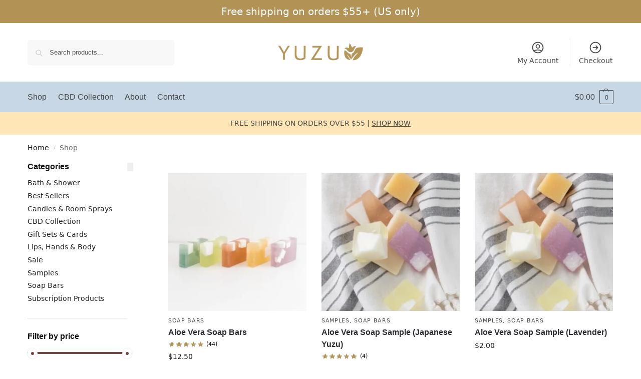

--- FILE ---
content_type: text/html; charset=UTF-8
request_url: https://www.yuzusoap.com/shop/?rating=3&ixwpse=1&on_sale=1
body_size: 31348
content:
<!doctype html>
<html lang="en-US" dir="ltr">
<head>
<meta charset="UTF-8">
<meta name="viewport" content="height=device-height, width=device-width, initial-scale=1">
<link rel="profile" href="https://gmpg.org/xfn/11">
<link rel="pingback" href="https://www.yuzusoap.com/xmlrpc.php">

<title>Shop &#8211; YUZU</title>
<meta name='robots' content='max-image-preview:large' />
<script type='application/javascript'  id='pys-version-script'>console.log('PixelYourSite Free version 11.1.5.2');</script>
<link rel='dns-prefetch' href='//static.klaviyo.com' />
<link rel='dns-prefetch' href='//www.yuzusoap.com' />
<link rel='dns-prefetch' href='//www.googletagmanager.com' />
<link rel="alternate" type="application/rss+xml" title="YUZU &raquo; Feed" href="https://www.yuzusoap.com/feed/" />
<link rel="alternate" type="application/rss+xml" title="YUZU &raquo; Comments Feed" href="https://www.yuzusoap.com/comments/feed/" />
<link rel="alternate" type="application/rss+xml" title="YUZU &raquo; Products Feed" href="https://www.yuzusoap.com/shop/feed/" />
<style type="text/css">
@keyframes cgkit-loading { 0% { background-position: 100% 50%; } 100% { background-position: 0 50%; } }
body ul.products li.product.cgkit-swatch-loading .woocommerce-image__wrapper,
body ul.products li.product.cgkit-swatch-loading .woocommerce-card__header > * { color: transparent !important; background: linear-gradient(100deg, #ececec 30%, #f5f5f5 50%, #ececec 70%); border-radius: 5px; background-size: 400%; animation: cgkit-loading 1.2s ease-in-out infinite; }
body ul.products li.product.cgkit-swatch-loading .woocommerce-image__wrapper > *,
body ul.products li.product.cgkit-swatch-loading .woocommerce-card__header > * > * { visibility: hidden; }
ul.products li.product.cgkit-swatch-loading .woocommerce-card__header .product__categories,
ul.products li.product.cgkit-swatch-loading .woocommerce-card__header .woocommerce-loop-product__title,
ul.products li.product.cgkit-swatch-loading .woocommerce-card__header .price { display: table; width: auto;  }
ul.products li.product.cgkit-swatch-loading .woocommerce-card__header .star-rating:before { visibility: hidden; }
</style>
	<style id='wp-img-auto-sizes-contain-inline-css' type='text/css'>
img:is([sizes=auto i],[sizes^="auto," i]){contain-intrinsic-size:3000px 1500px}
/*# sourceURL=wp-img-auto-sizes-contain-inline-css */
</style>
<link rel='stylesheet' id='wc-authorize-net-cim-credit-card-checkout-block-css' href='https://www.yuzusoap.com/wp-content/plugins/woocommerce-gateway-authorize-net-cim/assets/css/blocks/wc-authorize-net-cim-checkout-block.css?ver=3.10.14' type='text/css' media='all' />
<link rel='stylesheet' id='wc-authorize-net-cim-echeck-checkout-block-css' href='https://www.yuzusoap.com/wp-content/plugins/woocommerce-gateway-authorize-net-cim/assets/css/blocks/wc-authorize-net-cim-checkout-block.css?ver=3.10.14' type='text/css' media='all' />
<link rel='stylesheet' id='cfw-blocks-styles-css' href='https://www.yuzusoap.com/wp-content/plugins/checkout-for-woocommerce/build/css/blocks-styles.css?ver=a1d32077b0abb8a3a7f2a2a546cab77c' type='text/css' media='all' />
<style id='wp-emoji-styles-inline-css' type='text/css'>

	img.wp-smiley, img.emoji {
		display: inline !important;
		border: none !important;
		box-shadow: none !important;
		height: 1em !important;
		width: 1em !important;
		margin: 0 0.07em !important;
		vertical-align: -0.1em !important;
		background: none !important;
		padding: 0 !important;
	}
/*# sourceURL=wp-emoji-styles-inline-css */
</style>
<link rel='stylesheet' id='wp-block-library-css' href='https://www.yuzusoap.com/wp-includes/css/dist/block-library/style.min.css?ver=6.9' type='text/css' media='all' />
<link rel='stylesheet' id='cr-frontend-css-css' href='https://www.yuzusoap.com/wp-content/plugins/customer-reviews-woocommerce/css/frontend.css?ver=5.98.0' type='text/css' media='all' />
<link rel='stylesheet' id='cr-badges-css-css' href='https://www.yuzusoap.com/wp-content/plugins/customer-reviews-woocommerce/css/badges.css?ver=5.98.0' type='text/css' media='all' />
<link rel='stylesheet' id='wc-gift-cards-blocks-integration-css' href='https://www.yuzusoap.com/wp-content/plugins/woocommerce-gift-cards/assets/dist/frontend/blocks.css?ver=2.7.2' type='text/css' media='all' />
<style id='global-styles-inline-css' type='text/css'>
:root{--wp--preset--aspect-ratio--square: 1;--wp--preset--aspect-ratio--4-3: 4/3;--wp--preset--aspect-ratio--3-4: 3/4;--wp--preset--aspect-ratio--3-2: 3/2;--wp--preset--aspect-ratio--2-3: 2/3;--wp--preset--aspect-ratio--16-9: 16/9;--wp--preset--aspect-ratio--9-16: 9/16;--wp--preset--color--black: #000000;--wp--preset--color--cyan-bluish-gray: #abb8c3;--wp--preset--color--white: #ffffff;--wp--preset--color--pale-pink: #f78da7;--wp--preset--color--vivid-red: #cf2e2e;--wp--preset--color--luminous-vivid-orange: #ff6900;--wp--preset--color--luminous-vivid-amber: #fcb900;--wp--preset--color--light-green-cyan: #7bdcb5;--wp--preset--color--vivid-green-cyan: #00d084;--wp--preset--color--pale-cyan-blue: #8ed1fc;--wp--preset--color--vivid-cyan-blue: #0693e3;--wp--preset--color--vivid-purple: #9b51e0;--wp--preset--gradient--vivid-cyan-blue-to-vivid-purple: linear-gradient(135deg,rgb(6,147,227) 0%,rgb(155,81,224) 100%);--wp--preset--gradient--light-green-cyan-to-vivid-green-cyan: linear-gradient(135deg,rgb(122,220,180) 0%,rgb(0,208,130) 100%);--wp--preset--gradient--luminous-vivid-amber-to-luminous-vivid-orange: linear-gradient(135deg,rgb(252,185,0) 0%,rgb(255,105,0) 100%);--wp--preset--gradient--luminous-vivid-orange-to-vivid-red: linear-gradient(135deg,rgb(255,105,0) 0%,rgb(207,46,46) 100%);--wp--preset--gradient--very-light-gray-to-cyan-bluish-gray: linear-gradient(135deg,rgb(238,238,238) 0%,rgb(169,184,195) 100%);--wp--preset--gradient--cool-to-warm-spectrum: linear-gradient(135deg,rgb(74,234,220) 0%,rgb(151,120,209) 20%,rgb(207,42,186) 40%,rgb(238,44,130) 60%,rgb(251,105,98) 80%,rgb(254,248,76) 100%);--wp--preset--gradient--blush-light-purple: linear-gradient(135deg,rgb(255,206,236) 0%,rgb(152,150,240) 100%);--wp--preset--gradient--blush-bordeaux: linear-gradient(135deg,rgb(254,205,165) 0%,rgb(254,45,45) 50%,rgb(107,0,62) 100%);--wp--preset--gradient--luminous-dusk: linear-gradient(135deg,rgb(255,203,112) 0%,rgb(199,81,192) 50%,rgb(65,88,208) 100%);--wp--preset--gradient--pale-ocean: linear-gradient(135deg,rgb(255,245,203) 0%,rgb(182,227,212) 50%,rgb(51,167,181) 100%);--wp--preset--gradient--electric-grass: linear-gradient(135deg,rgb(202,248,128) 0%,rgb(113,206,126) 100%);--wp--preset--gradient--midnight: linear-gradient(135deg,rgb(2,3,129) 0%,rgb(40,116,252) 100%);--wp--preset--font-size--small: clamp(1rem, 1rem + ((1vw - 0.2rem) * 0.368), 1.2rem);--wp--preset--font-size--medium: clamp(1rem, 1rem + ((1vw - 0.2rem) * 0.92), 1.5rem);--wp--preset--font-size--large: clamp(1.5rem, 1.5rem + ((1vw - 0.2rem) * 0.92), 2rem);--wp--preset--font-size--x-large: clamp(1.5rem, 1.5rem + ((1vw - 0.2rem) * 1.379), 2.25rem);--wp--preset--font-size--x-small: 0.85rem;--wp--preset--font-size--base: clamp(1rem, 1rem + ((1vw - 0.2rem) * 0.46), 1.25rem);--wp--preset--font-size--xx-large: clamp(2rem, 2rem + ((1vw - 0.2rem) * 1.839), 3rem);--wp--preset--font-size--xxx-large: clamp(2.25rem, 2.25rem + ((1vw - 0.2rem) * 3.218), 4rem);--wp--preset--spacing--20: 0.44rem;--wp--preset--spacing--30: 0.67rem;--wp--preset--spacing--40: 1rem;--wp--preset--spacing--50: 1.5rem;--wp--preset--spacing--60: 2.25rem;--wp--preset--spacing--70: 3.38rem;--wp--preset--spacing--80: 5.06rem;--wp--preset--spacing--small: clamp(.25rem, 2.5vw, 0.75rem);--wp--preset--spacing--medium: clamp(1rem, 4vw, 2rem);--wp--preset--spacing--large: clamp(1.25rem, 6vw, 3rem);--wp--preset--spacing--x-large: clamp(3rem, 7vw, 5rem);--wp--preset--spacing--xx-large: clamp(4rem, 9vw, 7rem);--wp--preset--spacing--xxx-large: clamp(5rem, 12vw, 9rem);--wp--preset--spacing--xxxx-large: clamp(6rem, 14vw, 13rem);--wp--preset--shadow--natural: 6px 6px 9px rgba(0, 0, 0, 0.2);--wp--preset--shadow--deep: 12px 12px 50px rgba(0, 0, 0, 0.4);--wp--preset--shadow--sharp: 6px 6px 0px rgba(0, 0, 0, 0.2);--wp--preset--shadow--outlined: 6px 6px 0px -3px rgb(255, 255, 255), 6px 6px rgb(0, 0, 0);--wp--preset--shadow--crisp: 6px 6px 0px rgb(0, 0, 0);--wp--custom--line-height--none: 1;--wp--custom--line-height--tight: 1.1;--wp--custom--line-height--snug: 1.2;--wp--custom--line-height--normal: 1.5;--wp--custom--line-height--relaxed: 1.625;--wp--custom--line-height--loose: 2;--wp--custom--line-height--body: 1.618;}:root { --wp--style--global--content-size: 900px;--wp--style--global--wide-size: 1190px; }:where(body) { margin: 0; }.wp-site-blocks { padding-top: var(--wp--style--root--padding-top); padding-bottom: var(--wp--style--root--padding-bottom); }.has-global-padding { padding-right: var(--wp--style--root--padding-right); padding-left: var(--wp--style--root--padding-left); }.has-global-padding > .alignfull { margin-right: calc(var(--wp--style--root--padding-right) * -1); margin-left: calc(var(--wp--style--root--padding-left) * -1); }.has-global-padding :where(:not(.alignfull.is-layout-flow) > .has-global-padding:not(.wp-block-block, .alignfull)) { padding-right: 0; padding-left: 0; }.has-global-padding :where(:not(.alignfull.is-layout-flow) > .has-global-padding:not(.wp-block-block, .alignfull)) > .alignfull { margin-left: 0; margin-right: 0; }.wp-site-blocks > .alignleft { float: left; margin-right: 2em; }.wp-site-blocks > .alignright { float: right; margin-left: 2em; }.wp-site-blocks > .aligncenter { justify-content: center; margin-left: auto; margin-right: auto; }:where(.wp-site-blocks) > * { margin-block-start: var(--wp--preset--spacing--medium); margin-block-end: 0; }:where(.wp-site-blocks) > :first-child { margin-block-start: 0; }:where(.wp-site-blocks) > :last-child { margin-block-end: 0; }:root { --wp--style--block-gap: var(--wp--preset--spacing--medium); }:root :where(.is-layout-flow) > :first-child{margin-block-start: 0;}:root :where(.is-layout-flow) > :last-child{margin-block-end: 0;}:root :where(.is-layout-flow) > *{margin-block-start: var(--wp--preset--spacing--medium);margin-block-end: 0;}:root :where(.is-layout-constrained) > :first-child{margin-block-start: 0;}:root :where(.is-layout-constrained) > :last-child{margin-block-end: 0;}:root :where(.is-layout-constrained) > *{margin-block-start: var(--wp--preset--spacing--medium);margin-block-end: 0;}:root :where(.is-layout-flex){gap: var(--wp--preset--spacing--medium);}:root :where(.is-layout-grid){gap: var(--wp--preset--spacing--medium);}.is-layout-flow > .alignleft{float: left;margin-inline-start: 0;margin-inline-end: 2em;}.is-layout-flow > .alignright{float: right;margin-inline-start: 2em;margin-inline-end: 0;}.is-layout-flow > .aligncenter{margin-left: auto !important;margin-right: auto !important;}.is-layout-constrained > .alignleft{float: left;margin-inline-start: 0;margin-inline-end: 2em;}.is-layout-constrained > .alignright{float: right;margin-inline-start: 2em;margin-inline-end: 0;}.is-layout-constrained > .aligncenter{margin-left: auto !important;margin-right: auto !important;}.is-layout-constrained > :where(:not(.alignleft):not(.alignright):not(.alignfull)){max-width: var(--wp--style--global--content-size);margin-left: auto !important;margin-right: auto !important;}.is-layout-constrained > .alignwide{max-width: var(--wp--style--global--wide-size);}body .is-layout-flex{display: flex;}.is-layout-flex{flex-wrap: wrap;align-items: center;}.is-layout-flex > :is(*, div){margin: 0;}body .is-layout-grid{display: grid;}.is-layout-grid > :is(*, div){margin: 0;}body{font-family: poppins;--wp--style--root--padding-top: 0;--wp--style--root--padding-right: var(--wp--preset--spacing--medium);--wp--style--root--padding-bottom: 0;--wp--style--root--padding-left: var(--wp--preset--spacing--medium);}a:where(:not(.wp-element-button)){text-decoration: false;}:root :where(.wp-element-button, .wp-block-button__link){background-color: #32373c;border-width: 0;color: #fff;font-family: inherit;font-size: inherit;font-style: inherit;font-weight: inherit;letter-spacing: inherit;line-height: inherit;padding-top: calc(0.667em + 2px);padding-right: calc(1.333em + 2px);padding-bottom: calc(0.667em + 2px);padding-left: calc(1.333em + 2px);text-decoration: none;text-transform: inherit;}.has-black-color{color: var(--wp--preset--color--black) !important;}.has-cyan-bluish-gray-color{color: var(--wp--preset--color--cyan-bluish-gray) !important;}.has-white-color{color: var(--wp--preset--color--white) !important;}.has-pale-pink-color{color: var(--wp--preset--color--pale-pink) !important;}.has-vivid-red-color{color: var(--wp--preset--color--vivid-red) !important;}.has-luminous-vivid-orange-color{color: var(--wp--preset--color--luminous-vivid-orange) !important;}.has-luminous-vivid-amber-color{color: var(--wp--preset--color--luminous-vivid-amber) !important;}.has-light-green-cyan-color{color: var(--wp--preset--color--light-green-cyan) !important;}.has-vivid-green-cyan-color{color: var(--wp--preset--color--vivid-green-cyan) !important;}.has-pale-cyan-blue-color{color: var(--wp--preset--color--pale-cyan-blue) !important;}.has-vivid-cyan-blue-color{color: var(--wp--preset--color--vivid-cyan-blue) !important;}.has-vivid-purple-color{color: var(--wp--preset--color--vivid-purple) !important;}.has-black-background-color{background-color: var(--wp--preset--color--black) !important;}.has-cyan-bluish-gray-background-color{background-color: var(--wp--preset--color--cyan-bluish-gray) !important;}.has-white-background-color{background-color: var(--wp--preset--color--white) !important;}.has-pale-pink-background-color{background-color: var(--wp--preset--color--pale-pink) !important;}.has-vivid-red-background-color{background-color: var(--wp--preset--color--vivid-red) !important;}.has-luminous-vivid-orange-background-color{background-color: var(--wp--preset--color--luminous-vivid-orange) !important;}.has-luminous-vivid-amber-background-color{background-color: var(--wp--preset--color--luminous-vivid-amber) !important;}.has-light-green-cyan-background-color{background-color: var(--wp--preset--color--light-green-cyan) !important;}.has-vivid-green-cyan-background-color{background-color: var(--wp--preset--color--vivid-green-cyan) !important;}.has-pale-cyan-blue-background-color{background-color: var(--wp--preset--color--pale-cyan-blue) !important;}.has-vivid-cyan-blue-background-color{background-color: var(--wp--preset--color--vivid-cyan-blue) !important;}.has-vivid-purple-background-color{background-color: var(--wp--preset--color--vivid-purple) !important;}.has-black-border-color{border-color: var(--wp--preset--color--black) !important;}.has-cyan-bluish-gray-border-color{border-color: var(--wp--preset--color--cyan-bluish-gray) !important;}.has-white-border-color{border-color: var(--wp--preset--color--white) !important;}.has-pale-pink-border-color{border-color: var(--wp--preset--color--pale-pink) !important;}.has-vivid-red-border-color{border-color: var(--wp--preset--color--vivid-red) !important;}.has-luminous-vivid-orange-border-color{border-color: var(--wp--preset--color--luminous-vivid-orange) !important;}.has-luminous-vivid-amber-border-color{border-color: var(--wp--preset--color--luminous-vivid-amber) !important;}.has-light-green-cyan-border-color{border-color: var(--wp--preset--color--light-green-cyan) !important;}.has-vivid-green-cyan-border-color{border-color: var(--wp--preset--color--vivid-green-cyan) !important;}.has-pale-cyan-blue-border-color{border-color: var(--wp--preset--color--pale-cyan-blue) !important;}.has-vivid-cyan-blue-border-color{border-color: var(--wp--preset--color--vivid-cyan-blue) !important;}.has-vivid-purple-border-color{border-color: var(--wp--preset--color--vivid-purple) !important;}.has-vivid-cyan-blue-to-vivid-purple-gradient-background{background: var(--wp--preset--gradient--vivid-cyan-blue-to-vivid-purple) !important;}.has-light-green-cyan-to-vivid-green-cyan-gradient-background{background: var(--wp--preset--gradient--light-green-cyan-to-vivid-green-cyan) !important;}.has-luminous-vivid-amber-to-luminous-vivid-orange-gradient-background{background: var(--wp--preset--gradient--luminous-vivid-amber-to-luminous-vivid-orange) !important;}.has-luminous-vivid-orange-to-vivid-red-gradient-background{background: var(--wp--preset--gradient--luminous-vivid-orange-to-vivid-red) !important;}.has-very-light-gray-to-cyan-bluish-gray-gradient-background{background: var(--wp--preset--gradient--very-light-gray-to-cyan-bluish-gray) !important;}.has-cool-to-warm-spectrum-gradient-background{background: var(--wp--preset--gradient--cool-to-warm-spectrum) !important;}.has-blush-light-purple-gradient-background{background: var(--wp--preset--gradient--blush-light-purple) !important;}.has-blush-bordeaux-gradient-background{background: var(--wp--preset--gradient--blush-bordeaux) !important;}.has-luminous-dusk-gradient-background{background: var(--wp--preset--gradient--luminous-dusk) !important;}.has-pale-ocean-gradient-background{background: var(--wp--preset--gradient--pale-ocean) !important;}.has-electric-grass-gradient-background{background: var(--wp--preset--gradient--electric-grass) !important;}.has-midnight-gradient-background{background: var(--wp--preset--gradient--midnight) !important;}.has-small-font-size{font-size: var(--wp--preset--font-size--small) !important;}.has-medium-font-size{font-size: var(--wp--preset--font-size--medium) !important;}.has-large-font-size{font-size: var(--wp--preset--font-size--large) !important;}.has-x-large-font-size{font-size: var(--wp--preset--font-size--x-large) !important;}.has-x-small-font-size{font-size: var(--wp--preset--font-size--x-small) !important;}.has-base-font-size{font-size: var(--wp--preset--font-size--base) !important;}.has-xx-large-font-size{font-size: var(--wp--preset--font-size--xx-large) !important;}.has-xxx-large-font-size{font-size: var(--wp--preset--font-size--xxx-large) !important;}
:root :where(.wp-block-columns){margin-bottom: 0px;}
:root :where(.wp-block-pullquote){font-size: clamp(0.984em, 0.984rem + ((1vw - 0.2em) * 0.949), 1.5em);line-height: 1.6;}
:root :where(.wp-block-spacer){margin-top: 0 !important;}
/*# sourceURL=global-styles-inline-css */
</style>
<link rel='stylesheet' id='commercekit-ajax-search-css-css' href='https://www.yuzusoap.com/wp-content/plugins/commercegurus-commercekit/assets/css/ajax-search.css?ver=2.4.4' type='text/css' media='all' />
<link rel='stylesheet' id='commercekit-as-tooltip-css-css' href='https://www.yuzusoap.com/wp-content/plugins/commercegurus-commercekit/assets/css/commercegurus-as-tooltip.css?ver=2.4.4' type='text/css' media='all' />
<style id='woocommerce-inline-inline-css' type='text/css'>
.woocommerce form .form-row .required { visibility: hidden; }
/*# sourceURL=woocommerce-inline-inline-css */
</style>
<link rel='stylesheet' id='wp-loyalty-rules-alertify-front-css' href='https://www.yuzusoap.com/wp-content/plugins/wp-loyalty-rules/Assets/Admin/Css/alertify.min.css?ver=1.4.1' type='text/css' media='all' />
<link rel='stylesheet' id='wp-loyalty-rules-main-front-css' href='https://www.yuzusoap.com/wp-content/plugins/wp-loyalty-rules/Assets/Site/Css/wlr-main.min.css?ver=1.4.1' type='text/css' media='all' />
<link rel='stylesheet' id='wp-loyalty-rules-wlr-font-css' href='https://www.yuzusoap.com/wp-content/plugins/wp-loyalty-rules/Assets/Site/Css/wlr-fonts.min.css?ver=1.4.1' type='text/css' media='all' />
<link rel='stylesheet' id='wc-gc-css-css' href='https://www.yuzusoap.com/wp-content/plugins/woocommerce-gift-cards/assets/css/frontend/woocommerce.css?ver=2.7.2' type='text/css' media='all' />
<link rel='stylesheet' id='yith-infs-style-css' href='https://www.yuzusoap.com/wp-content/plugins/yith-infinite-scrolling/assets/css/frontend.css?ver=2.5.0' type='text/css' media='all' />
<link rel='stylesheet' id='wcsatt-css-css' href='https://www.yuzusoap.com/wp-content/plugins/woocommerce-all-products-for-subscriptions/assets/css/frontend/woocommerce.css?ver=6.1.0' type='text/css' media='all' />
<link rel='stylesheet' id='shoptimizer-main-min-css' href='https://www.yuzusoap.com/wp-content/themes/shoptimizer/assets/css/main/main.min.css?ver=2.9.1' type='text/css' media='all' />
<link rel='stylesheet' id='shoptimizer-blog-min-css' href='https://www.yuzusoap.com/wp-content/themes/shoptimizer/assets/css/main/blog.min.css?ver=2.9.1' type='text/css' media='all' />
<link rel='stylesheet' id='shoptimizer-blocks-min-css' href='https://www.yuzusoap.com/wp-content/themes/shoptimizer/assets/css/main/blocks.min.css?ver=2.9.1' type='text/css' media='all' />
<link rel='stylesheet' id='shoptimizer-reduced-motion-css' href='https://www.yuzusoap.com/wp-content/themes/shoptimizer/assets/css/components/accessibility/reduced-motion.css?ver=2.9.1' type='text/css' media='all' />
<link rel='stylesheet' id='sv-wc-payment-gateway-payment-form-v5_15_12-css' href='https://www.yuzusoap.com/wp-content/plugins/woocommerce-gateway-authorize-net-cim/vendor/skyverge/wc-plugin-framework/woocommerce/payment-gateway/assets/css/frontend/sv-wc-payment-gateway-payment-form.min.css?ver=5.15.12' type='text/css' media='all' />
<link rel='stylesheet' id='shoptimizer-child-style-css' href='https://www.yuzusoap.com/wp-content/themes/shoptimizer-child-theme/style.css?ver=1.2.2' type='text/css' media='all' />
<link rel='stylesheet' id='shoptimizer-elementor-pro-css' href='https://www.yuzusoap.com/wp-content/themes/shoptimizer/inc/compatibility/elementor-pro/elementor-pro.css?ver=1.2.2' type='text/css' media='all' />
<link rel='stylesheet' id='shoptimizer-cusrev-style-css' href='https://www.yuzusoap.com/wp-content/themes/shoptimizer/inc/compatibility/cusrev/cusrev.css?ver=6.9' type='text/css' media='all' />
<link rel='stylesheet' id='shoptimizer-wc-subscriptions-style-css' href='https://www.yuzusoap.com/wp-content/themes/shoptimizer/inc/compatibility/woocommerce-subscriptions/woocommerce-subscriptions.css?ver=6.9' type='text/css' media='all' />
<link rel='stylesheet' id='FGW_front_style-css' href='https://www.yuzusoap.com/wp-content/plugins/free-gifts-product-for-woocommerce/assets/css/front.css?ver=1.0.0' type='text/css' media='all' />
<script type="text/template" id="tmpl-variation-template">
	<div class="woocommerce-variation-description">{{{ data.variation.variation_description }}}</div>
	<div class="woocommerce-variation-price">{{{ data.variation.price_html }}}</div>
	<div class="woocommerce-variation-availability">{{{ data.variation.availability_html }}}</div>
</script>
<script type="text/template" id="tmpl-unavailable-variation-template">
	<p role="alert">Sorry, this product is unavailable. Please choose a different combination.</p>
</script>
<script type="text/javascript" id="jquery-core-js-extra">
/* <![CDATA[ */
var pysFacebookRest = {"restApiUrl":"https://www.yuzusoap.com/wp-json/pys-facebook/v1/event","debug":""};
//# sourceURL=jquery-core-js-extra
/* ]]> */
</script>
<script type="text/javascript" src="https://www.yuzusoap.com/wp-includes/js/jquery/jquery.min.js?ver=3.7.1" id="jquery-core-js"></script>
<script type="text/javascript" src="https://www.yuzusoap.com/wp-includes/js/jquery/jquery-migrate.min.js?ver=3.4.1" id="jquery-migrate-js"></script>
<script type="text/javascript" src="https://www.yuzusoap.com/wp-includes/js/underscore.min.js?ver=1.13.7" id="underscore-js"></script>
<script type="text/javascript" id="wp-util-js-extra">
/* <![CDATA[ */
var _wpUtilSettings = {"ajax":{"url":"/wp-admin/admin-ajax.php"}};
//# sourceURL=wp-util-js-extra
/* ]]> */
</script>
<script type="text/javascript" src="https://www.yuzusoap.com/wp-includes/js/wp-util.min.js?ver=6.9" id="wp-util-js"></script>
<script type="text/javascript" src="https://www.yuzusoap.com/wp-content/plugins/woocommerce/assets/js/jquery-blockui/jquery.blockUI.min.js?ver=2.7.0-wc.10.4.3" id="wc-jquery-blockui-js" data-wp-strategy="defer"></script>
<script type="text/javascript" id="wc-add-to-cart-js-extra">
/* <![CDATA[ */
var wc_add_to_cart_params = {"ajax_url":"/wp-admin/admin-ajax.php","wc_ajax_url":"/?wc-ajax=%%endpoint%%","i18n_view_cart":"View cart","cart_url":"https://www.yuzusoap.com/cart/","is_cart":"","cart_redirect_after_add":"no"};
//# sourceURL=wc-add-to-cart-js-extra
/* ]]> */
</script>
<script type="text/javascript" id="wc-add-to-cart-js" defer="defer" data-wp-strategy="defer" data-type="lazy" data-src="https://www.yuzusoap.com/wp-content/plugins/woocommerce/assets/js/frontend/add-to-cart.min.js?ver=10.4.3"></script>
<script type="text/javascript" src="https://www.yuzusoap.com/wp-content/plugins/woocommerce/assets/js/js-cookie/js.cookie.min.js?ver=2.1.4-wc.10.4.3" id="wc-js-cookie-js" defer="defer" data-wp-strategy="defer"></script>
<script type="text/javascript" id="woocommerce-js-extra">
/* <![CDATA[ */
var woocommerce_params = {"ajax_url":"/wp-admin/admin-ajax.php","wc_ajax_url":"/?wc-ajax=%%endpoint%%","i18n_password_show":"Show password","i18n_password_hide":"Hide password"};
//# sourceURL=woocommerce-js-extra
/* ]]> */
</script>
<script type="text/javascript" src="https://www.yuzusoap.com/wp-content/plugins/woocommerce/assets/js/frontend/woocommerce.min.js?ver=10.4.3" id="woocommerce-js" defer="defer" data-wp-strategy="defer"></script>
<script type="text/javascript" id="wc-cart-fragments-js-extra">
/* <![CDATA[ */
var wc_cart_fragments_params = {"ajax_url":"/wp-admin/admin-ajax.php","wc_ajax_url":"/?wc-ajax=%%endpoint%%","cart_hash_key":"wc_cart_hash_987f77a4d5592d4d76f233e14c5d6d9b","fragment_name":"wc_fragments_987f77a4d5592d4d76f233e14c5d6d9b","request_timeout":"5000"};
//# sourceURL=wc-cart-fragments-js-extra
/* ]]> */
</script>
<script type="text/javascript" id="wc-cart-fragments-js" defer="defer" data-wp-strategy="defer" data-type="lazy" data-src="https://www.yuzusoap.com/wp-content/plugins/woocommerce/assets/js/frontend/cart-fragments.min.js?ver=10.4.3"></script>
<script type="text/javascript" id="wp-loyalty-rules-main-js-extra">
/* <![CDATA[ */
var wlr_localize_data = {"point_popup_message":"How much YUZU Points you would like to use","popup_ok":"Ok","popup_cancel":"Cancel","revoke_coupon_message":"Are you sure you want to return the Rewards ?","wlr_redeem_nonce":"6d673a5e13","wlr_reward_nonce":"e37672e836","apply_share_nonce":"8ad17ecc91","revoke_coupon_nonce":"54b965b96d","pagination_nonce":"5739b8a9a2","enable_sent_email_nonce":"2410168eef","home_url":"https://www.yuzusoap.com","ajax_url":"https://www.yuzusoap.com/wp-admin/admin-ajax.php","admin_url":"https://www.yuzusoap.com/wp-admin/","is_cart":"","is_checkout":"","plugin_url":"https://www.yuzusoap.com/wp-content/plugins/wp-loyalty-rules/","is_pro":"1","is_allow_update_referral":"1","theme_color":"#b29255","followup_share_window_open":"1","social_share_window_open":"1","is_checkout_block":""};
//# sourceURL=wp-loyalty-rules-main-js-extra
/* ]]> */
</script>
<script type="text/javascript" src="https://www.yuzusoap.com/wp-content/plugins/wp-loyalty-rules/Assets/Site/Js/wlr-main.min.js?ver=1.4.1&amp;t=1769753954" id="wp-loyalty-rules-main-js"></script>
<script type="text/javascript" src="https://www.yuzusoap.com/wp-content/plugins/pixelyoursite/dist/scripts/jquery.bind-first-0.2.3.min.js?ver=0.2.3" id="jquery-bind-first-js"></script>
<script type="text/javascript" src="https://www.yuzusoap.com/wp-content/plugins/pixelyoursite/dist/scripts/js.cookie-2.1.3.min.js?ver=2.1.3" id="js-cookie-pys-js"></script>
<script type="text/javascript" src="https://www.yuzusoap.com/wp-content/plugins/pixelyoursite/dist/scripts/tld.min.js?ver=2.3.1" id="js-tld-js"></script>
<script type="text/javascript" id="pys-js-extra">
/* <![CDATA[ */
var pysOptions = {"staticEvents":{"facebook":{"init_event":[{"delay":0,"type":"static","ajaxFire":false,"name":"PageView","pixelIds":["523427164792882"],"eventID":"2a02c087-a864-46c6-9217-07199a18576e","params":{"page_title":"Shop","post_type":"page","post_id":95392,"plugin":"PixelYourSite","user_role":"guest","event_url":"www.yuzusoap.com/shop/"},"e_id":"init_event","ids":[],"hasTimeWindow":false,"timeWindow":0,"woo_order":"","edd_order":""}]}},"dynamicEvents":[],"triggerEvents":[],"triggerEventTypes":[],"facebook":{"pixelIds":["523427164792882"],"advancedMatching":{"external_id":"cbbcddbefffcaabbaffefeafeefd"},"advancedMatchingEnabled":true,"removeMetadata":false,"wooVariableAsSimple":false,"serverApiEnabled":true,"wooCRSendFromServer":false,"send_external_id":null,"enabled_medical":false,"do_not_track_medical_param":["event_url","post_title","page_title","landing_page","content_name","categories","category_name","tags"],"meta_ldu":false},"debug":"","siteUrl":"https://www.yuzusoap.com","ajaxUrl":"https://www.yuzusoap.com/wp-admin/admin-ajax.php","ajax_event":"ad9531990e","enable_remove_download_url_param":"1","cookie_duration":"7","last_visit_duration":"60","enable_success_send_form":"","ajaxForServerEvent":"1","ajaxForServerStaticEvent":"1","useSendBeacon":"1","send_external_id":"1","external_id_expire":"180","track_cookie_for_subdomains":"1","google_consent_mode":"1","gdpr":{"ajax_enabled":false,"all_disabled_by_api":false,"facebook_disabled_by_api":false,"analytics_disabled_by_api":false,"google_ads_disabled_by_api":false,"pinterest_disabled_by_api":false,"bing_disabled_by_api":false,"reddit_disabled_by_api":false,"externalID_disabled_by_api":false,"facebook_prior_consent_enabled":true,"analytics_prior_consent_enabled":true,"google_ads_prior_consent_enabled":null,"pinterest_prior_consent_enabled":true,"bing_prior_consent_enabled":true,"cookiebot_integration_enabled":false,"cookiebot_facebook_consent_category":"marketing","cookiebot_analytics_consent_category":"statistics","cookiebot_tiktok_consent_category":"marketing","cookiebot_google_ads_consent_category":"marketing","cookiebot_pinterest_consent_category":"marketing","cookiebot_bing_consent_category":"marketing","consent_magic_integration_enabled":false,"real_cookie_banner_integration_enabled":false,"cookie_notice_integration_enabled":false,"cookie_law_info_integration_enabled":false,"analytics_storage":{"enabled":true,"value":"granted","filter":false},"ad_storage":{"enabled":true,"value":"granted","filter":false},"ad_user_data":{"enabled":true,"value":"granted","filter":false},"ad_personalization":{"enabled":true,"value":"granted","filter":false}},"cookie":{"disabled_all_cookie":false,"disabled_start_session_cookie":false,"disabled_advanced_form_data_cookie":false,"disabled_landing_page_cookie":false,"disabled_first_visit_cookie":false,"disabled_trafficsource_cookie":false,"disabled_utmTerms_cookie":false,"disabled_utmId_cookie":false},"tracking_analytics":{"TrafficSource":"direct","TrafficLanding":"undefined","TrafficUtms":[],"TrafficUtmsId":[]},"GATags":{"ga_datalayer_type":"default","ga_datalayer_name":"dataLayerPYS"},"woo":{"enabled":true,"enabled_save_data_to_orders":true,"addToCartOnButtonEnabled":true,"addToCartOnButtonValueEnabled":true,"addToCartOnButtonValueOption":"price","singleProductId":null,"removeFromCartSelector":"form.woocommerce-cart-form .remove","addToCartCatchMethod":"add_cart_hook","is_order_received_page":false,"containOrderId":false},"edd":{"enabled":false},"cache_bypass":"1769753954"};
//# sourceURL=pys-js-extra
/* ]]> */
</script>
<script type="text/javascript" src="https://www.yuzusoap.com/wp-content/plugins/pixelyoursite/dist/scripts/public.js?ver=11.1.5.2" id="pys-js"></script>

<!-- Google tag (gtag.js) snippet added by Site Kit -->
<!-- Google Analytics snippet added by Site Kit -->
<script type="text/javascript" src="https://www.googletagmanager.com/gtag/js?id=GT-MK9QT4S" id="google_gtagjs-js" async></script>
<script type="text/javascript" id="google_gtagjs-js-after">
/* <![CDATA[ */
window.dataLayer = window.dataLayer || [];function gtag(){dataLayer.push(arguments);}
gtag("set","linker",{"domains":["www.yuzusoap.com"]});
gtag("js", new Date());
gtag("set", "developer_id.dZTNiMT", true);
gtag("config", "GT-MK9QT4S");
//# sourceURL=google_gtagjs-js-after
/* ]]> */
</script>
<script type="text/javascript" id="wc-settings-dep-in-header-js-after">
/* <![CDATA[ */
console.warn( "Scripts that have a dependency on [wc-settings, wc-blocks-checkout] must be loaded in the footer, klaviyo-klaviyo-checkout-block-editor-script was registered to load in the header, but has been switched to load in the footer instead. See https://github.com/woocommerce/woocommerce-gutenberg-products-block/pull/5059" );
console.warn( "Scripts that have a dependency on [wc-settings, wc-blocks-checkout] must be loaded in the footer, klaviyo-klaviyo-checkout-block-view-script was registered to load in the header, but has been switched to load in the footer instead. See https://github.com/woocommerce/woocommerce-gutenberg-products-block/pull/5059" );
//# sourceURL=wc-settings-dep-in-header-js-after
/* ]]> */
</script>
<link rel="https://api.w.org/" href="https://www.yuzusoap.com/wp-json/" /><link rel="EditURI" type="application/rsd+xml" title="RSD" href="https://www.yuzusoap.com/xmlrpc.php?rsd" />
<meta name="generator" content="WordPress 6.9" />
<meta name="generator" content="WooCommerce 10.4.3" />
<script type="text/javascript">
/* <![CDATA[ */
var commercekit_ajs = {"ajax_url":"\/?commercekit-ajax","ajax_search":1,"char_count":3,"action":"commercekit_ajax_search","loader_icon":"https:\/\/www.yuzusoap.com\/wp-content\/plugins\/commercegurus-commercekit\/assets\/images\/loader2.gif","no_results_text":"No product results","placeholder_text":"Search products...","other_result_text":"Other results","view_all_text":"View all product results","no_other_text":"No other results","other_all_text":"View all other results","ajax_url_product":"https:\/\/www.yuzusoap.com\/wp-content\/plugins\/commercegurus-commercekit\/cgkit-search-api.php?search_type=product","ajax_url_post":"https:\/\/www.yuzusoap.com\/wp-content\/plugins\/commercegurus-commercekit\/cgkit-search-api.php?search_type=post","fast_ajax_search":1,"ajs_other_results":0,"layout":"product","ajax_nonce":0};
var commercekit_pdp = {"pdp_thumbnails":4,"pdp_m_thumbs":4,"pdp_v_thumbs":5,"pdp_lightbox":1,"pdp_lightbox_cap":0,"pdp_gallery_layout":"horizontal","pdp_sticky_atc":1,"cgkit_sticky_hdr_class":"body.sticky-m header.site-header","pdp_mobile_layout":"default","pdp_showedge_percent":"1.1","pdp_json_data":0,"pdp_gal_loaded":0};
var commercekit_as = {"as_activate_atc":0,"cgkit_attr_gal":1,"as_swatch_link":1,"as_enable_tooltips":1,"swatches_ajax":0};
/* ]]> */
</script>
	<meta name="generator" content="Site Kit by Google 1.171.0" />		<script type="text/javascript">
				(function(c,l,a,r,i,t,y){
					c[a]=c[a]||function(){(c[a].q=c[a].q||[]).push(arguments)};t=l.createElement(r);t.async=1;
					t.src="https://www.clarity.ms/tag/"+i+"?ref=wordpress";y=l.getElementsByTagName(r)[0];y.parentNode.insertBefore(t,y);
				})(window, document, "clarity", "script", "eba5o3528x");
		</script>
		<meta name="generator" content="performance-lab 4.0.1; plugins: ">

	<noscript><style>.woocommerce-product-gallery{ opacity: 1 !important; }</style></noscript>
	<meta name="generator" content="Elementor 3.34.3; features: e_font_icon_svg, additional_custom_breakpoints; settings: css_print_method-external, google_font-enabled, font_display-swap">
<meta data-od-replaced-content="optimization-detective 1.0.0-beta4" name="generator" content="optimization-detective 1.0.0-beta4; url_metric_groups={0:populated, 480:empty, 600:populated, 782:complete}">

<!-- BEGIN Clicky Analytics v2.2.4 Tracking - https://wordpress.org/plugins/clicky-analytics/ -->
<script type="text/javascript">
  var clicky_custom = clicky_custom || {};
  clicky_custom.outbound_pattern = ['/go/','/out/'];
</script>

<script async src="//static.getclicky.com/100936957.js"></script>

<!-- END Clicky Analytics v2.2.4 Tracking -->

			<style>
				.e-con.e-parent:nth-of-type(n+4):not(.e-lazyloaded):not(.e-no-lazyload),
				.e-con.e-parent:nth-of-type(n+4):not(.e-lazyloaded):not(.e-no-lazyload) * {
					background-image: none !important;
				}
				@media screen and (max-height: 1024px) {
					.e-con.e-parent:nth-of-type(n+3):not(.e-lazyloaded):not(.e-no-lazyload),
					.e-con.e-parent:nth-of-type(n+3):not(.e-lazyloaded):not(.e-no-lazyload) * {
						background-image: none !important;
					}
				}
				@media screen and (max-height: 640px) {
					.e-con.e-parent:nth-of-type(n+2):not(.e-lazyloaded):not(.e-no-lazyload),
					.e-con.e-parent:nth-of-type(n+2):not(.e-lazyloaded):not(.e-no-lazyload) * {
						background-image: none !important;
					}
				}
			</style>
			<meta name="ppcp.axo" content="ppcp.axo.disabled" /><link rel="icon" href="https://www.yuzusoap.com/wp-content/uploads/2025/03/cropped-YUZU-logo-32x32.png" sizes="32x32" />
<link rel="icon" href="https://www.yuzusoap.com/wp-content/uploads/2025/03/cropped-YUZU-logo-192x192.png" sizes="192x192" />
<link rel="apple-touch-icon" href="https://www.yuzusoap.com/wp-content/uploads/2025/03/cropped-YUZU-logo-180x180.png" />
<meta name="msapplication-TileImage" content="https://www.yuzusoap.com/wp-content/uploads/2025/03/cropped-YUZU-logo-270x270.png" />
<style id="kirki-inline-styles">.site-header .custom-logo-link img{height:38px;}.is_stuck .logo-mark{width:60px;}.price ins, .summary .yith-wcwl-add-to-wishlist a:before, .site .commercekit-wishlist a i:before, .commercekit-wishlist-table .price, .commercekit-wishlist-table .price ins, .commercekit-ajs-product-price, .commercekit-ajs-product-price ins, .widget-area .widget.widget_categories a:hover, #secondary .widget ul li a:hover, #secondary.widget-area .widget li.chosen a, .widget-area .widget a:hover, #secondary .widget_recent_comments ul li a:hover, .woocommerce-pagination .page-numbers li .page-numbers.current, div.product p.price, body:not(.mobile-toggled) .main-navigation ul.menu li.full-width.menu-item-has-children ul li.highlight > a, body:not(.mobile-toggled) .main-navigation ul.menu li.full-width.menu-item-has-children ul li.highlight > a:hover, #secondary .widget ins span.amount, #secondary .widget ins span.amount span, .search-results article h2 a:hover{color:#744844;}.spinner > div, .widget_price_filter .ui-slider .ui-slider-range, .widget_price_filter .ui-slider .ui-slider-handle, #page .woocommerce-tabs ul.tabs li span, #secondary.widget-area .widget .tagcloud a:hover, .widget-area .widget.widget_product_tag_cloud a:hover, footer .mc4wp-form input[type="submit"], #payment .payment_methods li.woocommerce-PaymentMethod > input[type=radio]:first-child:checked + label:before, #payment .payment_methods li.wc_payment_method > input[type=radio]:first-child:checked + label:before, #shipping_method > li > input[type=radio]:first-child:checked + label:before, ul#shipping_method li:only-child label:before, .image-border .elementor-image:after, ul.products li.product .yith-wcwl-wishlistexistsbrowse a:before, ul.products li.product .yith-wcwl-wishlistaddedbrowse a:before, ul.products li.product .yith-wcwl-add-button a:before, .summary .yith-wcwl-add-to-wishlist a:before, li.product .commercekit-wishlist a em.cg-wishlist-t:before, li.product .commercekit-wishlist a em.cg-wishlist:before, .site .commercekit-wishlist a i:before, .summary .commercekit-wishlist a i.cg-wishlist-t:before, .woocommerce-tabs ul.tabs li a span, .commercekit-atc-tab-links li a span, .main-navigation ul li a span strong, .widget_layered_nav ul.woocommerce-widget-layered-nav-list li.chosen:before{background-color:#744844;}.woocommerce-tabs .tabs li a::after, .commercekit-atc-tab-links li a:after{border-color:#744844;}a{color:#a5665f;}a:hover{color:#744844;}body{background-color:#fff;}.col-full.topbar-wrapper{background-color:#b29255;border-bottom-color:#eee;}.top-bar, .top-bar a{color:#ffffff;}body:not(.header-4) .site-header, .header-4-container{background-color:#ffffff;}.header-widget-region{background-color:#ffe6b7;font-size:14px;}.header-widget-region, .header-widget-region a{color:#464646;}.button, .button:hover, .message-inner a.button, .wc-proceed-to-checkout a.button, .wc-proceed-to-checkout .checkout-button.button:hover, .commercekit-wishlist-table button, input[type=submit], ul.products li.product .button, ul.products li.product .added_to_cart, ul.wc-block-grid__products .wp-block-button__link, ul.wc-block-grid__products .wp-block-button__link:hover, .site .widget_shopping_cart a.button.checkout, .woocommerce #respond input#submit.alt, .main-navigation ul.menu ul li a.button, .main-navigation ul.menu ul li a.button:hover, body .main-navigation ul.menu li.menu-item-has-children.full-width > .sub-menu-wrapper li a.button:hover, .main-navigation ul.menu li.menu-item-has-children.full-width > .sub-menu-wrapper li:hover a.added_to_cart, .site div.wpforms-container-full .wpforms-form button[type=submit], .product .cart .single_add_to_cart_button, .woocommerce-cart p.return-to-shop a, .elementor-row .feature p a, .image-feature figcaption span, .wp-element-button.wc-block-cart__submit-button, .wp-element-button.wc-block-components-button.wc-block-components-checkout-place-order-button{color:#fff;}.single-product div.product form.cart .button.added::before, #payment .place-order .button:before, .cart-collaterals .checkout-button:before, .widget_shopping_cart .buttons .checkout:before{background-color:#fff;}.button, input[type=submit], ul.products li.product .button, .commercekit-wishlist-table button, .woocommerce #respond input#submit.alt, .product .cart .single_add_to_cart_button, .widget_shopping_cart a.button.checkout, .main-navigation ul.menu li.menu-item-has-children.full-width > .sub-menu-wrapper li a.added_to_cart, .site div.wpforms-container-full .wpforms-form button[type=submit], ul.products li.product .added_to_cart, ul.wc-block-grid__products .wp-block-button__link, .woocommerce-cart p.return-to-shop a, .elementor-row .feature a, .image-feature figcaption span, .wp-element-button.wc-block-cart__submit-button, .wp-element-button.wc-block-components-button.wc-block-components-checkout-place-order-button{background-color:#a5665f;}.widget_shopping_cart a.button.checkout{border-color:#a5665f;}.button:hover, [type="submit"]:hover, .commercekit-wishlist-table button:hover, ul.products li.product .button:hover, #place_order[type="submit"]:hover, body .woocommerce #respond input#submit.alt:hover, .product .cart .single_add_to_cart_button:hover, .main-navigation ul.menu li.menu-item-has-children.full-width > .sub-menu-wrapper li a.added_to_cart:hover, .site div.wpforms-container-full .wpforms-form button[type=submit]:hover, .site div.wpforms-container-full .wpforms-form button[type=submit]:focus, ul.products li.product .added_to_cart:hover, ul.wc-block-grid__products .wp-block-button__link:hover, .widget_shopping_cart a.button.checkout:hover, .woocommerce-cart p.return-to-shop a:hover, .wp-element-button.wc-block-cart__submit-button:hover, .wp-element-button.wc-block-components-button.wc-block-components-checkout-place-order-button:hover{background-color:#744844;}.widget_shopping_cart a.button.checkout:hover{border-color:#744844;}.onsale, .product-label, .wc-block-grid__product-onsale{background-color:#a5665f;color:#fff;}.content-area .summary .onsale{color:#a5665f;}.summary .product-label:before, .product-details-wrapper .product-label:before{border-right-color:#a5665f;}.rtl .product-details-wrapper .product-label:before{border-left-color:#a5665f;}.entry-content .testimonial-entry-title:after, .cart-summary .widget li strong::before, p.stars.selected a.active::before, p.stars:hover a::before, p.stars.selected a:not(.active)::before{color:#b29255;}.star-rating > span:before{background-color:#b29255;}header.woocommerce-products-header, .shoptimizer-category-banner{background-color:#efeee3;}.term-description p, .term-description a, .term-description a:hover, .shoptimizer-category-banner h1, .shoptimizer-category-banner .taxonomy-description p{color:#464646;}.single-product .site-content .col-full{background-color:#f8f8f8;}.call-back-feature button{background-color:#a5665f;}.call-back-feature button, .site-content div.call-back-feature button:hover{color:#fff;}ul.checkout-bar:before, .woocommerce-checkout .checkout-bar li.active:after, ul.checkout-bar li.visited:after{background-color:#a5665f;}.below-content .widget .ri{color:#464646;}.below-content .widget svg{stroke:#464646;}footer.site-footer, footer.copyright{background-color:#e2ebeb;color:#464646;}.site footer.site-footer .widget .widget-title, .site-footer .widget.widget_block h2{color:#fff;}footer.site-footer a:not(.button), footer.copyright a{color:#696969;}footer.site-footer a:not(.button):hover, footer.copyright a:hover{color:#222222;}footer.site-footer li a:after{border-color:#222222;}.top-bar{font-size:14px;}.menu-primary-menu-container > ul > li > a span:before, .menu-primary-menu-container > ul > li.nolink > span:before{border-color:#464646;}.secondary-navigation .menu a, .ri.menu-item:before, .fa.menu-item:before{color:#464646;}.secondary-navigation .icon-wrapper svg{stroke:#464646;}.shoptimizer-cart a.cart-contents .count, .shoptimizer-cart a.cart-contents .count:after{border-color:#464646;}.shoptimizer-cart a.cart-contents .count, .shoptimizer-cart-icon i{color:#464646;}.shoptimizer-cart a.cart-contents:hover .count, .shoptimizer-cart a.cart-contents:hover .count{background-color:#464646;}.shoptimizer-cart .cart-contents{color:#464646;}.header-widget-region .widget{padding-top:12px;padding-bottom:12px;}.col-full, .single-product .site-content .shoptimizer-sticky-add-to-cart .col-full, body .woocommerce-message, .single-product .site-content .commercekit-sticky-add-to-cart .col-full, .wc-block-components-notice-banner{max-width:1170px;}.product-details-wrapper, .single-product .woocommerce:has(.woocommerce-message), .single-product .woocommerce-Tabs-panel, .single-product .archive-header .woocommerce-breadcrumb, .plp-below.archive.woocommerce .archive-header .woocommerce-breadcrumb, .related.products, .site-content #sspotReviews:not([data-shortcode="1"]), .upsells.products, .composite_summary, .composite_wrap, .wc-prl-recommendations, .yith-wfbt-section.woocommerce{max-width:calc(1170px + 5.2325em);}.main-navigation ul li.menu-item-has-children.full-width .container, .single-product .woocommerce-error{max-width:1170px;}.below-content .col-full, footer .col-full{max-width:calc(1170px + 40px);}body, button, input, select, option, textarea, :root :where(body){font-family:sans-serif;}:root{font-family:sans-serif;}.menu-primary-menu-container > ul > li > a, .shoptimizer-cart .cart-contents, .menu-primary-menu-container > ul > li.nolink > span{font-family:sans-serif;}.main-navigation ul.menu ul li > a, .main-navigation ul.nav-menu ul li > a, .main-navigation ul.menu ul li.nolink{font-family:sans-serif;}.main-navigation ul.menu li.menu-item-has-children.full-width > .sub-menu-wrapper li.menu-item-has-children > a, .main-navigation ul.menu li.menu-item-has-children.full-width > .sub-menu-wrapper li.heading > a, .main-navigation ul.menu li.menu-item-has-children.full-width > .sub-menu-wrapper li.nolink > span{font-family:sans-serif;font-weight:600;color:#111;}.entry-content{font-family:sans-serif;}h1{font-family:sans-serif;}h2{font-family:sans-serif;}h3{font-family:sans-serif;}h4{font-family:sans-serif;}h5{font-family:sans-serif;}blockquote p{font-family:sans-serif;}.widget .widget-title, .widget .widgettitle, .widget.widget_block h2{font-family:sans-serif;font-weight:600;}.single-post h1{font-family:sans-serif;}.term-description, .shoptimizer-category-banner .taxonomy-description{font-family:sans-serif;}ul.products li.product .woocommerce-loop-product__title, ul.products li.product:not(.product-category) h2, ul.products li.product .woocommerce-loop-product__title, ul.products li.product .woocommerce-loop-product__title, .main-navigation ul.menu ul li.product .woocommerce-loop-product__title a, .wc-block-grid__product .wc-block-grid__product-title{font-family:sans-serif;font-weight:600;}.summary h1{font-family:sans-serif;font-weight:600;}body .woocommerce #respond input#submit.alt, body .woocommerce a.button.alt, body .woocommerce button.button.alt, body .woocommerce input.button.alt, .product .cart .single_add_to_cart_button, .shoptimizer-sticky-add-to-cart__content-button a.button, #cgkit-tab-commercekit-sticky-atc-title button, #cgkit-mobile-commercekit-sticky-atc button, .widget_shopping_cart a.button.checkout{font-family:sans-serif;font-weight:600;text-transform:none;}@media (min-width: 993px){.is_stuck .primary-navigation.with-logo .menu-primary-menu-container{margin-left:60px;}.header-4 .header-4-container{border-bottom-color:#eee;}.col-full-nav{background-color:#c7d7e6;}.col-full.main-header{padding-top:30px;padding-bottom:30px;}.menu-primary-menu-container > ul > li > a, .menu-primary-menu-container > ul > li.nolink > span, .site-header-cart, .logo-mark{line-height:60px;}.site-header-cart, .menu-primary-menu-container > ul > li.menu-button{height:60px;}.menu-primary-menu-container > ul > li > a, .menu-primary-menu-container > ul > li.nolink > span{color:#464646;}.main-navigation ul.menu > li.menu-item-has-children > a::after{background-color:#464646;}.menu-primary-menu-container > ul.menu:hover > li > a{opacity:0.65;}.main-navigation ul.menu ul.sub-menu{background-color:#fff;}.main-navigation ul.menu ul li a, .main-navigation ul.nav-menu ul li a{color:#464646;}.main-navigation ul.menu ul li.menu-item:not(.menu-item-image):not(.heading) > a:hover{color:#ffffff;}.shoptimizer-cart-icon svg{stroke:#464646;}.shoptimizer-cart a.cart-contents:hover .count{color:#ffffff;}body.header-4:not(.full-width-header) .header-4-inner, .summary form.cart.commercekit_sticky-atc .commercekit-pdp-sticky-inner, .commercekit-atc-sticky-tabs ul.commercekit-atc-tab-links, .h-ckit-filters.no-woocommerce-sidebar .commercekit-product-filters{max-width:1170px;}#secondary{width:17%;}.content-area{width:76%;}}@media (max-width: 992px){.main-header, .site-branding{height:70px;}.main-header .site-header-cart{top:calc(-14px + 70px / 2);}.sticky-m .mobile-filter, .sticky-m #cgkitpf-horizontal{top:70px;}.sticky-m .commercekit-atc-sticky-tabs{top:calc(70px - 1px);}.m-search-bh.sticky-m .commercekit-atc-sticky-tabs, .m-search-toggled.sticky-m .commercekit-atc-sticky-tabs{top:calc(70px + 60px - 1px);}.m-search-bh.sticky-m .mobile-filter, .m-search-toggled.sticky-m .mobile-filter, .m-search-bh.sticky-m #cgkitpf-horizontal, .m-search-toggled.sticky-m #cgkitpf-horizontal{top:calc(70px + 60px);}.sticky-m .cg-layout-vertical-scroll .cg-thumb-swiper{top:calc(70px + 10px);}body.theme-shoptimizer .site-header .custom-logo-link img, body.wp-custom-logo .site-header .custom-logo-link img{height:22px;}.m-search-bh .site-search, .m-search-toggled .site-search, .site-branding button.menu-toggle, .site-branding button.menu-toggle:hover{background-color:#ffffff;}.menu-toggle .bar, .shoptimizer-cart a.cart-contents:hover .count{background-color:#464646;}.menu-toggle .bar-text, .menu-toggle:hover .bar-text, .shoptimizer-cart a.cart-contents .count{color:#464646;}.mobile-search-toggle svg, .shoptimizer-myaccount svg{stroke:#464646;}.shoptimizer-cart a.cart-contents:hover .count{background-color:#464646;}.shoptimizer-cart a.cart-contents:not(:hover) .count{color:#464646;}.shoptimizer-cart-icon svg{stroke:#464646;}.shoptimizer-cart a.cart-contents .count, .shoptimizer-cart a.cart-contents .count:after{border-color:#464646;}.col-full-nav{background-color:#ffffff;}.main-navigation ul li a, .menu-primary-menu-container > ul > li.nolink > span, body .main-navigation ul.menu > li.menu-item-has-children > span.caret::after, .main-navigation .woocommerce-loop-product__title, .main-navigation ul.menu li.product, body .main-navigation ul.menu li.menu-item-has-children.full-width>.sub-menu-wrapper li h6 a, body .main-navigation ul.menu li.menu-item-has-children.full-width>.sub-menu-wrapper li h6 a:hover, .main-navigation ul.products li.product .price, body .main-navigation ul.menu li.menu-item-has-children li.menu-item-has-children span.caret, body.mobile-toggled .main-navigation ul.menu li.menu-item-has-children.full-width > .sub-menu-wrapper li p.product__categories a, body.mobile-toggled ul.products li.product p.product__categories a, body li.menu-item-product p.product__categories, main-navigation ul.menu li.menu-item-has-children.full-width > .sub-menu-wrapper li.menu-item-has-children > a, .main-navigation ul.menu li.menu-item-has-children.full-width > .sub-menu-wrapper li.heading > a, .mobile-extra, .mobile-extra h4, .mobile-extra a:not(.button){color:#464646;}.main-navigation ul.menu li.menu-item-has-children span.caret::after{background-color:#464646;}.main-navigation ul.menu > li.menu-item-has-children.dropdown-open > .sub-menu-wrapper{border-bottom-color:#ffffff;}}@media (min-width: 992px){.top-bar .textwidget{padding-top:8px;padding-bottom:8px;}}</style>
</head>

<body class="archive post-type-archive post-type-archive-product wp-custom-logo wp-theme-shoptimizer wp-child-theme-shoptimizer-child-theme theme-shoptimizer woocommerce-shop woocommerce woocommerce-page woocommerce-no-js sticky-m sticky-d m-grid-2 header-2 plp-below wc-active product-align-left shop left-woocommerce-sidebar elementor-default elementor-kit-929510">


<button class="mobile-menu close-drawer" aria-label="Close menu">
				<span aria-hidden="true">
					<svg xmlns="http://www.w3.org/2000/svg" fill="none" viewbox="0 0 24 24" stroke="currentColor" stroke-width="1.5"><path stroke-linecap="round" stroke-linejoin="round" d="M6 18L18 6M6 6l12 12"></path></svg>
				</span>
		</button>
<div id="page" class="hfeed site">

			<a class="skip-link screen-reader-text" href="#site-navigation">Skip to navigation</a>
		<a class="skip-link screen-reader-text" href="#content">Skip to content</a>
				<div tabindex="-1" id="shoptimizerCartDrawer" class="shoptimizer-mini-cart-wrap" role="dialog" aria-label="Cart drawer">
			<div id="ajax-loading">
				<div class="shoptimizer-loader">
					<div class="spinner">
					<div class="bounce1"></div>
					<div class="bounce2"></div>
					<div class="bounce3"></div>
					</div>
				</div>
			</div>
			<div class="cart-drawer-heading">Your Cart</div>
			<button type="button" aria-label="Close drawer" class="close-drawer">
				<span aria-hidden="true">
					<svg xmlns="http://www.w3.org/2000/svg" fill="none" viewbox="0 0 24 24" stroke="currentColor" stroke-width="1"><path stroke-linecap="round" stroke-linejoin="round" d="M6 18L18 6M6 6l12 12"></path></svg>
				</span>
			</button>

				<div class="widget woocommerce widget_shopping_cart"><div class="widget_shopping_cart_content"></div></div>
			</div>

			
	
		
					<div class="col-full topbar-wrapper">
		
			<div class="top-bar">
				<div class="col-full">
					<div class="top-bar-left  widget_text">			<div class="textwidget"></div>
		</div>					<div class="top-bar-center  widget_text">			<div class="textwidget"><p>Free shipping on orders $55+ (US only)</p>
</div>
		</div>					<div class="widget_text top-bar-right  widget_custom_html"><div class="textwidget custom-html-widget"></div></div>				</div>
			</div>
		</div>
			
		
	<header id="masthead" class="site-header">

		<div class="menu-overlay"></div>

		<div class="main-header col-full">

					<div class="site-branding">
			<button class="menu-toggle" aria-label="Menu" aria-controls="site-navigation" aria-expanded="false">
				<span class="bar"></span><span class="bar"></span><span class="bar"></span>
								<span class="bar-text">MENU</span>
					
			</button>
			<a href="https://www.yuzusoap.com/" class="custom-logo-link"><img width="360" height="62" src="https://www.yuzusoap.com/wp-content/uploads/2025/03/cropped-cropped-YUZU-Logo-white-bg-01.png" class="custom-logo" alt="YUZU logo" srcset="https://www.yuzusoap.com/wp-content/uploads/2025/03/cropped-cropped-YUZU-Logo-white-bg-01.png 360w, https://www.yuzusoap.com/wp-content/uploads/2025/03/cropped-cropped-YUZU-Logo-white-bg-01-300x52.png 300w, https://www.yuzusoap.com/wp-content/uploads/2025/03/cropped-cropped-YUZU-Logo-white-bg-01-60x10.png 60w, https://www.yuzusoap.com/wp-content/uploads/2025/03/cropped-cropped-YUZU-Logo-white-bg-01-110x19.png 110w, https://www.yuzusoap.com/wp-content/uploads/2025/03/cropped-cropped-YUZU-Logo-white-bg-01-150x26.png 150w" sizes="(max-width: 360px) 100vw, 360px" /></a>		</div>
					
									
												<div class="site-search">
						
							<div class="widget woocommerce widget_product_search"><form role="search" method="get" class="woocommerce-product-search" action="https://www.yuzusoap.com/">
	<label class="screen-reader-text" for="woocommerce-product-search-field-0">Search for:</label>
	<input type="search" id="woocommerce-product-search-field-0" class="search-field" placeholder="Search products..." value="" name="s" />
	<button type="submit" value="Search" class="">Search</button>
	<input type="hidden" name="post_type" value="product" />
</form>
</div>						</div>
													<nav class="secondary-navigation" aria-label="Secondary Navigation">
					<div class="menu-secondary-menu-container"><ul id="menu-secondary-menu" class="menu"><li id="menu-item-929519" class="menu-item menu-item-type-post_type menu-item-object-page menu-item-929519"><a href="https://www.yuzusoap.com/my-account/">My Account<div class="icon-wrapper"><svg xmlns="http://www.w3.org/2000/svg" fill="none" viewbox="0 0 24 24" stroke="currentColor">
  <path stroke-linecap="round" stroke-linejoin="round" stroke-width="2" d="M5.121 17.804A13.937 13.937 0 0112 16c2.5 0 4.847.655 6.879 1.804M15 10a3 3 0 11-6 0 3 3 0 016 0zm6 2a9 9 0 11-18 0 9 9 0 0118 0z" />
</svg></div></a></li>
<li id="menu-item-7001" class="menu-item menu-item-type-post_type menu-item-object-page menu-item-7001"><a href="https://www.yuzusoap.com/checkout/">Checkout<div class="icon-wrapper"><svg xmlns="http://www.w3.org/2000/svg" fill="none" viewbox="0 0 24 24" stroke="currentColor">
  <path stroke-linecap="round" stroke-linejoin="round" stroke-width="2" d="M13 9l3 3m0 0l-3 3m3-3H8m13 0a9 9 0 11-18 0 9 9 0 0118 0z" />
</svg></div></a></li>
</ul></div>				</nav><!-- #site-navigation -->
								
			<nav class="site-header-cart menu" aria-label="Cart contents">
							
	<div class="shoptimizer-cart">
					<a class="cart-contents" role="button" href="#" title="View your shopping cart">
		
		<span class="amount"><span class="woocommerce-Price-amount amount"><span class="woocommerce-Price-currencySymbol">&#036;</span>0.00</span></span>

		
		<span class="count">0</span>
		
		
		
		</a>
	</div>	
					</nav>
		
								<div class="s-observer"></div>
		
		</div>


	</header><!-- #masthead -->

	
	<div class="col-full-nav">

	<div class="shoptimizer-primary-navigation col-full">			
									
												<div class="site-search">
						
							<div class="widget woocommerce widget_product_search"><form role="search" method="get" class="woocommerce-product-search" action="https://www.yuzusoap.com/">
	<label class="screen-reader-text" for="woocommerce-product-search-field-1">Search for:</label>
	<input type="search" id="woocommerce-product-search-field-1" class="search-field" placeholder="Search products..." value="" name="s" />
	<button type="submit" value="Search" class="">Search</button>
	<input type="hidden" name="post_type" value="product" />
</form>
</div>						</div>
											
			
			<nav id="site-navigation" class="main-navigation" aria-label="Primary Navigation">

			
			
			<div class="primary-navigation">				
			
					
						<div class="menu-primary-menu-container">
				<ul id="menu-main-menu" class="menu"><li id="nav-menu-item-930136" class="menu-item menu-item-type-post_type_archive menu-item-object-product current-menu-item" ><a href="https://www.yuzusoap.com/shop/" class="cg-menu-link main-menu-link"><span>Shop</span></a></li>
<li id="nav-menu-item-930133" class="menu-item menu-item-type-taxonomy menu-item-object-product_cat" ><a href="https://www.yuzusoap.com/product-category/cbd/" class="cg-menu-link main-menu-link"><span>CBD Collection</span></a></li>
<li id="nav-menu-item-930149" class="menu-item menu-item-type-post_type menu-item-object-page" ><a href="https://www.yuzusoap.com/about/" class="cg-menu-link main-menu-link"><span>About</span></a></li>
<li id="nav-menu-item-930150" class="menu-item menu-item-type-post_type menu-item-object-page" ><a href="https://www.yuzusoap.com/contact/" class="cg-menu-link main-menu-link"><span>Contact</span></a></li>
</ul>			</div>
				
					<div class="menu-primary-menu-container shoptimizer-mobile-menu">
				<ul id="menu-mobile" class="menu"><li id="nav-menu-item-930142" class="menu-item menu-item-type-post_type_archive menu-item-object-product current-menu-item" ><a href="https://www.yuzusoap.com/shop/" class="cg-menu-link main-menu-link"><span>Shop</span></a></li>
<li id="nav-menu-item-930825" class="menu-item menu-item-type-taxonomy menu-item-object-product_cat" ><a href="https://www.yuzusoap.com/product-category/best-sellers/" class="cg-menu-link main-menu-link"><span>Best Sellers</span></a></li>
<li id="nav-menu-item-930786" class="menu-item menu-item-type-taxonomy menu-item-object-product_cat" ><a href="https://www.yuzusoap.com/product-category/lips-hands-body/" class="cg-menu-link main-menu-link"><span>Lips, Hands &amp; Body</span></a></li>
<li id="nav-menu-item-930138" class="menu-item menu-item-type-taxonomy menu-item-object-product_cat" ><a href="https://www.yuzusoap.com/product-category/cbd/" class="cg-menu-link main-menu-link"><span>CBD Collection</span></a></li>
<li id="nav-menu-item-930141" class="menu-item menu-item-type-taxonomy menu-item-object-product_cat" ><a href="https://www.yuzusoap.com/product-category/sale/" class="cg-menu-link main-menu-link"><span>Sale</span></a></li>
</ul>			</div>
						</div>
		</nav><!-- #site-navigation -->
		<div class="mobile-extra"><div id="text-16" class="widget widget_text">			<div class="textwidget"><h4>Customer Service</h4>
<ul>
<li><a href="/faq/">Customer Help</a></li>
<li><a href="/my-account/">My Account</a></li>
</ul>
<h4>Get in touch</h4>
<p><a href="https://www.yuzusoap.com/contact">Contact Form</a></p>
<p><a href="tel:1-415-800-5468">Phone: (415) 800-5468</a><br />
<a href="mailto:info@yuzusoap.com">Email: info@yuzusoap.com</a></p>
<h4>Social</h4>
<ul>
<li><a href="https://www.instagram.com/yuzusoap">Instagram</a></li>
<li><a href="https://www.facebook.com/yuzusoap">Facebook</a></li>
<li><a href="https://www.pinterest.com/yuzusoap">Pinterest</a></li>
</ul>
</div>
		</div></div>					
			<nav class="site-header-cart menu" aria-label="Cart contents">
							
	<div class="shoptimizer-cart">
					<a class="cart-contents" role="button" href="#" title="View your shopping cart">
		
		<span class="amount"><span class="woocommerce-Price-amount amount"><span class="woocommerce-Price-currencySymbol">&#036;</span>0.00</span></span>

		
		<span class="count">0</span>
		
		
		
		</a>
	</div>	
					</nav>
		
					</div>
	</div>

			<div class="mobile-overlay"></div>
			
						<div class="header-widget-region" role="complementary">
			<div class="col-full">
				<div id="text-21" class="widget widget_text">			<div class="textwidget"><p>FREE SHIPPING ON ORDERS OVER $55 | <a href="/shop">SHOP NOW</a></p>
</div>
		</div>			</div>
		</div>
			
	<div id="content" class="site-content" tabindex="-1">

		<div class="shoptimizer-archive">

		<div class="archive-header">
			<div class="col-full">
				<nav class="woocommerce-breadcrumb" aria-label="Breadcrumb"><a href="https://www.yuzusoap.com">Home</a><span class="breadcrumb-separator"> / </span>Shop</nav><div class="woocommerce"></div>			</div>
		</div>

		<div class="col-full">
		<div id="primary" class="content-area">
			<main id="main" class="site-main" role="main">
		<header class="woocommerce-products-header">
			<h1 class="woocommerce-products-header__title page-title">Shop</h1>
	
	</header>
<button class="mobile-filter shoptimizer-mobile-toggle"><svg xmlns="http://www.w3.org/2000/svg" fill="none" viewbox="0 0 24 24" stroke="currentColor">
  <path stroke-linecap="round" stroke-linejoin="round" stroke-width="1.5" d="M12 6V4m0 2a2 2 0 100 4m0-4a2 2 0 110 4m-6 8a2 2 0 100-4m0 4a2 2 0 110-4m0 4v2m0-6V4m6 6v10m6-2a2 2 0 100-4m0 4a2 2 0 110-4m0 4v2m0-6V4" />
</svg>			Show Filters			</button>		<div class="shoptimizer-sorting"><div class="woocommerce-notices-wrapper"></div><nav class="woocommerce-pagination" aria-label="Product Pagination">
	<ul class='page-numbers'>
	<li><span aria-label="Page 1" aria-current="page" class="page-numbers current">1</span></li>
	<li><a aria-label="Page 2" class="page-numbers" href="https://www.yuzusoap.com/shop/page/2/?rating=3&#038;ixwpse=1&#038;on_sale=1">2</a></li>
	<li><a aria-label="Page 3" class="page-numbers" href="https://www.yuzusoap.com/shop/page/3/?rating=3&#038;ixwpse=1&#038;on_sale=1">3</a></li>
	<li><a aria-label="Page 4" class="page-numbers" href="https://www.yuzusoap.com/shop/page/4/?rating=3&#038;ixwpse=1&#038;on_sale=1">4</a></li>
	<li><a aria-label="Page 5" class="page-numbers" href="https://www.yuzusoap.com/shop/page/5/?rating=3&#038;ixwpse=1&#038;on_sale=1">5</a></li>
	<li><a aria-label="Page 6" class="page-numbers" href="https://www.yuzusoap.com/shop/page/6/?rating=3&#038;ixwpse=1&#038;on_sale=1">6</a></li>
	<li><a class="next page-numbers" href="https://www.yuzusoap.com/shop/page/2/?rating=3&#038;ixwpse=1&#038;on_sale=1">&rarr;</a></li>
</ul>
</nav>
</div><div class="columns-3"><ul class="products columns-3">
<li class="mainproduct product type-product post-6218 status-publish first instock product_cat-soap-bars has-post-thumbnail taxable shipping-taxable purchasable product-type-variable">
	<div class="woocommerce-image__wrapper"><a href="https://www.yuzusoap.com/product/glycerin-soap/" title="Aloe Vera Soap Bars" class="woocommerce-LoopProduct-link woocommerce-loop-product__link"><div class="shoptimizer-plp-carousel-container"><div class="shoptimizer-plp-image-wrapper"><img fetchpriority="high" width="300" height="300" src="https://www.yuzusoap.com/wp-content/uploads/2023/05/Aloe-Vera-Soaps-1-300x300.jpg" class="attachment-woocommerce_thumbnail size-woocommerce_thumbnail" alt="Aloe Vera Soaps 1" decoding="async" srcset="https://www.yuzusoap.com/wp-content/uploads/2023/05/Aloe-Vera-Soaps-1-300x300.jpg 300w, https://www.yuzusoap.com/wp-content/uploads/2023/05/Aloe-Vera-Soaps-1-150x150.jpg 150w, https://www.yuzusoap.com/wp-content/uploads/2023/05/Aloe-Vera-Soaps-1-768x768.jpg 768w, https://www.yuzusoap.com/wp-content/uploads/2023/05/Aloe-Vera-Soaps-1-441x441.jpg 441w, https://www.yuzusoap.com/wp-content/uploads/2023/05/Aloe-Vera-Soaps-1-100x100.jpg 100w, https://www.yuzusoap.com/wp-content/uploads/2023/05/Aloe-Vera-Soaps-1-800x800.jpg 800w, https://www.yuzusoap.com/wp-content/uploads/2023/05/Aloe-Vera-Soaps-1.jpg 869w" sizes="(max-width: 360px) 147px, (max-width: 300px) 100vw, 300px" />			
	</div></div></a></div><div class="woocommerce-card__header">					<p class="product__categories"><a href="https://www.yuzusoap.com/product-category/soap-bars/" rel="tag">Soap Bars</a></p>				<div class="woocommerce-loop-product__title"><a tabindex="0" href="https://www.yuzusoap.com/product/glycerin-soap/" aria-label="Aloe Vera Soap Bars" class="woocommerce-LoopProduct-link woocommerce-loop-product__link">Aloe Vera Soap Bars</a></div><div class="shoptimizer_ratingContainer"><div class="star-rating"><span style="width:99.6%">Rated <strong class="rating">4.98</strong> out of 5 based on <span class="rating">44</span> customer ratings</span></div><div class="shoptimizer_ratingCount">(44)</div></div><div class="cgkit-as-variation-price">
	<span class="price"><span class="woocommerce-Price-amount amount"><bdi><span class="woocommerce-Price-currencySymbol">&#36;</span>12.50</bdi></span><span class="wlr-product-message" style="display: block;padding: 10px;line-height: 25px;border-radius: 7px;">Earn up to 13 YUZU Points.</span></span>
</div><a href="https://www.yuzusoap.com/product/glycerin-soap/" aria-describedby="woocommerce_loop_add_to_cart_link_describedby_6218" data-quantity="1" class="button product_type_variable add_to_cart_button" data-product_id="6218" data-product_sku="" aria-label="Select options for &ldquo;Aloe Vera Soap Bars&rdquo;" rel="nofollow">Select options</a>	<span id="woocommerce_loop_add_to_cart_link_describedby_6218" class="screen-reader-text">
		This product has multiple variants. The options may be chosen on the product page	</span>
</div></li>
<li class="mainproduct product type-product post-918831 status-publish instock product_cat-samples product_cat-soap-bars has-post-thumbnail taxable shipping-taxable purchasable product-type-simple">
	<div class="woocommerce-image__wrapper"><a href="https://www.yuzusoap.com/product/aloe-vera-soap-sample-japanese-yuzu/" title="Aloe Vera Soap Sample (Japanese Yuzu)" class="woocommerce-LoopProduct-link woocommerce-loop-product__link"><div class="shoptimizer-plp-carousel-container"><div class="shoptimizer-plp-image-wrapper"><img width="300" height="300" src="https://www.yuzusoap.com/wp-content/uploads/2023/04/Mini-Travel-Soaps-1-300x300.jpg" class="attachment-woocommerce_thumbnail size-woocommerce_thumbnail" alt="Mini Travel Soaps" decoding="async" srcset="https://www.yuzusoap.com/wp-content/uploads/2023/04/Mini-Travel-Soaps-1-300x300.jpg 300w, https://www.yuzusoap.com/wp-content/uploads/2023/04/Mini-Travel-Soaps-1-1024x1024.jpg 1024w, https://www.yuzusoap.com/wp-content/uploads/2023/04/Mini-Travel-Soaps-1-150x150.jpg 150w, https://www.yuzusoap.com/wp-content/uploads/2023/04/Mini-Travel-Soaps-1-768x768.jpg 768w, https://www.yuzusoap.com/wp-content/uploads/2023/04/Mini-Travel-Soaps-1-990x990.jpg 990w, https://www.yuzusoap.com/wp-content/uploads/2023/04/Mini-Travel-Soaps-1-441x441.jpg 441w, https://www.yuzusoap.com/wp-content/uploads/2023/04/Mini-Travel-Soaps-1-100x100.jpg 100w, https://www.yuzusoap.com/wp-content/uploads/2023/04/Mini-Travel-Soaps-1-800x800.jpg 800w, https://www.yuzusoap.com/wp-content/uploads/2023/04/Mini-Travel-Soaps-1.jpg 1199w" sizes="(max-width: 360px) 147px, (max-width: 300px) 100vw, 300px" />			
	</div></div></a></div><div class="woocommerce-card__header">					<p class="product__categories"><a href="https://www.yuzusoap.com/product-category/samples/" rel="tag">Samples</a>, <a href="https://www.yuzusoap.com/product-category/soap-bars/" rel="tag">Soap Bars</a></p>				<div class="woocommerce-loop-product__title"><a tabindex="0" href="https://www.yuzusoap.com/product/aloe-vera-soap-sample-japanese-yuzu/" aria-label="Aloe Vera Soap Sample (Japanese Yuzu)" class="woocommerce-LoopProduct-link woocommerce-loop-product__link">Aloe Vera Soap Sample (Japanese Yuzu)</a></div><div class="shoptimizer_ratingContainer"><div class="star-rating"><span style="width:100%">Rated <strong class="rating">5.00</strong> out of 5 based on <span class="rating">4</span> customer ratings</span></div><div class="shoptimizer_ratingCount">(4)</div></div><div class="cgkit-as-variation-price">
	<span class="price"><span class="woocommerce-Price-amount amount"><bdi><span class="woocommerce-Price-currencySymbol">&#36;</span>2.00</bdi></span><span class="wlr-product-message" style="display: block;padding: 10px;line-height: 25px;border-radius: 7px;">Purchase &amp; earn 2 YUZU Points!</span></span>
</div><a href="/shop/?rating=3&#038;ixwpse=1&#038;on_sale=1&#038;add-to-cart=918831" aria-describedby="woocommerce_loop_add_to_cart_link_describedby_918831" data-quantity="1" class="button product_type_simple add_to_cart_button ajax_add_to_cart" data-product_id="918831" data-product_sku="SAMPLEGS02" aria-label="Add to cart: &ldquo;Aloe Vera Soap Sample (Japanese Yuzu)&rdquo;" rel="nofollow" data-success_message="&ldquo;Aloe Vera Soap Sample (Japanese Yuzu)&rdquo; has been added to your cart" role="button">Add to cart</a>	<span id="woocommerce_loop_add_to_cart_link_describedby_918831" class="screen-reader-text">
			</span>
</div></li>
<li class="mainproduct product type-product post-968200 status-publish last instock product_cat-samples product_cat-soap-bars has-post-thumbnail taxable shipping-taxable purchasable product-type-simple">
	<div class="woocommerce-image__wrapper"><a href="https://www.yuzusoap.com/product/aloe-vera-soap-sample-lavender/" title="Aloe Vera Soap Sample (Lavender)" class="woocommerce-LoopProduct-link woocommerce-loop-product__link"><div class="shoptimizer-plp-carousel-container"><div class="shoptimizer-plp-image-wrapper"><img width="300" height="300" src="https://www.yuzusoap.com/wp-content/uploads/2023/04/Mini-Travel-Soaps-1-300x300.jpg" class="attachment-woocommerce_thumbnail size-woocommerce_thumbnail" alt="Mini Travel Soaps" decoding="async" srcset="https://www.yuzusoap.com/wp-content/uploads/2023/04/Mini-Travel-Soaps-1-300x300.jpg 300w, https://www.yuzusoap.com/wp-content/uploads/2023/04/Mini-Travel-Soaps-1-1024x1024.jpg 1024w, https://www.yuzusoap.com/wp-content/uploads/2023/04/Mini-Travel-Soaps-1-150x150.jpg 150w, https://www.yuzusoap.com/wp-content/uploads/2023/04/Mini-Travel-Soaps-1-768x768.jpg 768w, https://www.yuzusoap.com/wp-content/uploads/2023/04/Mini-Travel-Soaps-1-990x990.jpg 990w, https://www.yuzusoap.com/wp-content/uploads/2023/04/Mini-Travel-Soaps-1-441x441.jpg 441w, https://www.yuzusoap.com/wp-content/uploads/2023/04/Mini-Travel-Soaps-1-100x100.jpg 100w, https://www.yuzusoap.com/wp-content/uploads/2023/04/Mini-Travel-Soaps-1-800x800.jpg 800w, https://www.yuzusoap.com/wp-content/uploads/2023/04/Mini-Travel-Soaps-1.jpg 1199w" sizes="(max-width: 360px) 147px, (max-width: 300px) 100vw, 300px" />			
	</div></div></a></div><div class="woocommerce-card__header">					<p class="product__categories"><a href="https://www.yuzusoap.com/product-category/samples/" rel="tag">Samples</a>, <a href="https://www.yuzusoap.com/product-category/soap-bars/" rel="tag">Soap Bars</a></p>				<div class="woocommerce-loop-product__title"><a tabindex="0" href="https://www.yuzusoap.com/product/aloe-vera-soap-sample-lavender/" aria-label="Aloe Vera Soap Sample (Lavender)" class="woocommerce-LoopProduct-link woocommerce-loop-product__link">Aloe Vera Soap Sample (Lavender)</a></div><div class="cgkit-as-variation-price">
	<span class="price"><span class="woocommerce-Price-amount amount"><bdi><span class="woocommerce-Price-currencySymbol">&#36;</span>2.00</bdi></span><span class="wlr-product-message" style="display: block;padding: 10px;line-height: 25px;border-radius: 7px;">Purchase &amp; earn 2 YUZU Points!</span></span>
</div><a href="/shop/?rating=3&#038;ixwpse=1&#038;on_sale=1&#038;add-to-cart=968200" aria-describedby="woocommerce_loop_add_to_cart_link_describedby_968200" data-quantity="1" class="button product_type_simple add_to_cart_button ajax_add_to_cart" data-product_id="968200" data-product_sku="SAMPLEGS05" aria-label="Add to cart: &ldquo;Aloe Vera Soap Sample (Lavender)&rdquo;" rel="nofollow" data-success_message="&ldquo;Aloe Vera Soap Sample (Lavender)&rdquo; has been added to your cart" role="button">Add to cart</a>	<span id="woocommerce_loop_add_to_cart_link_describedby_968200" class="screen-reader-text">
			</span>
</div></li>
<li class="mainproduct product type-product post-968201 status-publish first instock product_cat-samples product_cat-soap-bars has-post-thumbnail taxable shipping-taxable purchasable product-type-simple">
	<div class="woocommerce-image__wrapper"><a href="https://www.yuzusoap.com/product/aloe-vera-soap-sample-lychee/" title="Aloe Vera Soap Sample (Lychee)" class="woocommerce-LoopProduct-link woocommerce-loop-product__link"><div class="shoptimizer-plp-carousel-container"><div class="shoptimizer-plp-image-wrapper"><img width="300" height="300" src="https://www.yuzusoap.com/wp-content/uploads/2023/04/Mini-Travel-Soaps-1-300x300.jpg" class="attachment-woocommerce_thumbnail size-woocommerce_thumbnail" alt="Mini Travel Soaps" decoding="async" srcset="https://www.yuzusoap.com/wp-content/uploads/2023/04/Mini-Travel-Soaps-1-300x300.jpg 300w, https://www.yuzusoap.com/wp-content/uploads/2023/04/Mini-Travel-Soaps-1-1024x1024.jpg 1024w, https://www.yuzusoap.com/wp-content/uploads/2023/04/Mini-Travel-Soaps-1-150x150.jpg 150w, https://www.yuzusoap.com/wp-content/uploads/2023/04/Mini-Travel-Soaps-1-768x768.jpg 768w, https://www.yuzusoap.com/wp-content/uploads/2023/04/Mini-Travel-Soaps-1-990x990.jpg 990w, https://www.yuzusoap.com/wp-content/uploads/2023/04/Mini-Travel-Soaps-1-441x441.jpg 441w, https://www.yuzusoap.com/wp-content/uploads/2023/04/Mini-Travel-Soaps-1-100x100.jpg 100w, https://www.yuzusoap.com/wp-content/uploads/2023/04/Mini-Travel-Soaps-1-800x800.jpg 800w, https://www.yuzusoap.com/wp-content/uploads/2023/04/Mini-Travel-Soaps-1.jpg 1199w" sizes="(max-width: 360px) 147px, (max-width: 300px) 100vw, 300px" />			
	</div></div></a></div><div class="woocommerce-card__header">					<p class="product__categories"><a href="https://www.yuzusoap.com/product-category/samples/" rel="tag">Samples</a>, <a href="https://www.yuzusoap.com/product-category/soap-bars/" rel="tag">Soap Bars</a></p>				<div class="woocommerce-loop-product__title"><a tabindex="0" href="https://www.yuzusoap.com/product/aloe-vera-soap-sample-lychee/" aria-label="Aloe Vera Soap Sample (Lychee)" class="woocommerce-LoopProduct-link woocommerce-loop-product__link">Aloe Vera Soap Sample (Lychee)</a></div><div class="cgkit-as-variation-price">
	<span class="price"><span class="woocommerce-Price-amount amount"><bdi><span class="woocommerce-Price-currencySymbol">&#36;</span>2.00</bdi></span><span class="wlr-product-message" style="display: block;padding: 10px;line-height: 25px;border-radius: 7px;">Purchase &amp; earn 2 YUZU Points!</span></span>
</div><a href="/shop/?rating=3&#038;ixwpse=1&#038;on_sale=1&#038;add-to-cart=968201" aria-describedby="woocommerce_loop_add_to_cart_link_describedby_968201" data-quantity="1" class="button product_type_simple add_to_cart_button ajax_add_to_cart" data-product_id="968201" data-product_sku="SAMPLEGS08" aria-label="Add to cart: &ldquo;Aloe Vera Soap Sample (Lychee)&rdquo;" rel="nofollow" data-success_message="&ldquo;Aloe Vera Soap Sample (Lychee)&rdquo; has been added to your cart" role="button">Add to cart</a>	<span id="woocommerce_loop_add_to_cart_link_describedby_968201" class="screen-reader-text">
			</span>
</div></li>
<li class="mainproduct product type-product post-100142 status-publish instock product_cat-bath-shower has-post-thumbnail taxable shipping-taxable purchasable product-type-variable">
	<div class="woocommerce-image__wrapper"><a href="https://www.yuzusoap.com/product/bath-fizz-full-size/" title="Bath Fizz (Full Size)" class="woocommerce-LoopProduct-link woocommerce-loop-product__link"><div class="shoptimizer-plp-carousel-container"><div class="shoptimizer-plp-image-wrapper"><img loading="lazy" width="300" height="300" src="https://www.yuzusoap.com/wp-content/uploads/2023/05/Full-Packet-Orange-Fizz-1-300x300.jpg" class="attachment-woocommerce_thumbnail size-woocommerce_thumbnail" alt="Full Packet Orange Fizz 1" decoding="async" srcset="https://www.yuzusoap.com/wp-content/uploads/2023/05/Full-Packet-Orange-Fizz-1-300x300.jpg 300w, https://www.yuzusoap.com/wp-content/uploads/2023/05/Full-Packet-Orange-Fizz-1-1024x1024.jpg 1024w, https://www.yuzusoap.com/wp-content/uploads/2023/05/Full-Packet-Orange-Fizz-1-150x150.jpg 150w, https://www.yuzusoap.com/wp-content/uploads/2023/05/Full-Packet-Orange-Fizz-1-768x767.jpg 768w, https://www.yuzusoap.com/wp-content/uploads/2023/05/Full-Packet-Orange-Fizz-1-990x989.jpg 990w, https://www.yuzusoap.com/wp-content/uploads/2023/05/Full-Packet-Orange-Fizz-1-441x441.jpg 441w, https://www.yuzusoap.com/wp-content/uploads/2023/05/Full-Packet-Orange-Fizz-1-100x100.jpg 100w, https://www.yuzusoap.com/wp-content/uploads/2023/05/Full-Packet-Orange-Fizz-1-800x799.jpg 800w, https://www.yuzusoap.com/wp-content/uploads/2023/05/Full-Packet-Orange-Fizz-1.jpg 1235w" sizes="(max-width: 360px) 147px, (max-width: 300px) 100vw, 300px" />			
	</div></div></a></div><div class="woocommerce-card__header">					<p class="product__categories"><a href="https://www.yuzusoap.com/product-category/bath-shower/" rel="tag">Bath &amp; Shower</a></p>				<div class="woocommerce-loop-product__title"><a tabindex="0" href="https://www.yuzusoap.com/product/bath-fizz-full-size/" aria-label="Bath Fizz (Full Size)" class="woocommerce-LoopProduct-link woocommerce-loop-product__link">Bath Fizz (Full Size)</a></div><div class="shoptimizer_ratingContainer"><div class="star-rating"><span style="width:86.6%">Rated <strong class="rating">4.33</strong> out of 5 based on <span class="rating">6</span> customer ratings</span></div><div class="shoptimizer_ratingCount">(6)</div></div><div class="cgkit-as-variation-price">
	<span class="price"><span class="woocommerce-Price-amount amount"><bdi><span class="woocommerce-Price-currencySymbol">&#36;</span>15.00</bdi></span><span class="wlr-product-message" style="display: block;padding: 10px;line-height: 25px;border-radius: 7px;">Earn up to 15 YUZU Points.</span></span>
</div><a href="https://www.yuzusoap.com/product/bath-fizz-full-size/" aria-describedby="woocommerce_loop_add_to_cart_link_describedby_100142" data-quantity="1" class="button product_type_variable add_to_cart_button" data-product_id="100142" data-product_sku="" aria-label="Select options for &ldquo;Bath Fizz (Full Size)&rdquo;" rel="nofollow">Select options</a>	<span id="woocommerce_loop_add_to_cart_link_describedby_100142" class="screen-reader-text">
		This product has multiple variants. The options may be chosen on the product page	</span>
</div></li>
<li class="mainproduct product type-product post-100138 status-publish last instock product_cat-bath-shower product_tag-bestseller has-post-thumbnail taxable shipping-taxable purchasable product-type-variable">
	<div class="woocommerce-image__wrapper"><a href="https://www.yuzusoap.com/product/bath-fizz-packet-mini/" title="Bath Fizz (Mini Size)" class="woocommerce-LoopProduct-link woocommerce-loop-product__link"><div class="shoptimizer-plp-carousel-container"><div class="shoptimizer-plp-image-wrapper"><img loading="lazy" width="300" height="300" src="https://www.yuzusoap.com/wp-content/uploads/2023/05/SQ_Mini-Packet-Eucalyptus-Fizz-1-300x300.jpg" class="attachment-woocommerce_thumbnail size-woocommerce_thumbnail" alt="SQ Mini Packet Eucalyptus Fizz 1" decoding="async" srcset="https://www.yuzusoap.com/wp-content/uploads/2023/05/SQ_Mini-Packet-Eucalyptus-Fizz-1-300x300.jpg 300w, https://www.yuzusoap.com/wp-content/uploads/2023/05/SQ_Mini-Packet-Eucalyptus-Fizz-1-1024x1024.jpg 1024w, https://www.yuzusoap.com/wp-content/uploads/2023/05/SQ_Mini-Packet-Eucalyptus-Fizz-1-150x150.jpg 150w, https://www.yuzusoap.com/wp-content/uploads/2023/05/SQ_Mini-Packet-Eucalyptus-Fizz-1-768x768.jpg 768w, https://www.yuzusoap.com/wp-content/uploads/2023/05/SQ_Mini-Packet-Eucalyptus-Fizz-1-990x990.jpg 990w, https://www.yuzusoap.com/wp-content/uploads/2023/05/SQ_Mini-Packet-Eucalyptus-Fizz-1-441x441.jpg 441w, https://www.yuzusoap.com/wp-content/uploads/2023/05/SQ_Mini-Packet-Eucalyptus-Fizz-1-100x100.jpg 100w, https://www.yuzusoap.com/wp-content/uploads/2023/05/SQ_Mini-Packet-Eucalyptus-Fizz-1-800x800.jpg 800w, https://www.yuzusoap.com/wp-content/uploads/2023/05/SQ_Mini-Packet-Eucalyptus-Fizz-1.jpg 1080w" sizes="(max-width: 360px) 147px, (max-width: 300px) 100vw, 300px" />			
	</div></div></a></div><div class="woocommerce-card__header">					<p class="product__categories"><a href="https://www.yuzusoap.com/product-category/bath-shower/" rel="tag">Bath &amp; Shower</a></p>				<div class="woocommerce-loop-product__title"><a tabindex="0" href="https://www.yuzusoap.com/product/bath-fizz-packet-mini/" aria-label="Bath Fizz (Mini Size)" class="woocommerce-LoopProduct-link woocommerce-loop-product__link">Bath Fizz (Mini Size)</a></div><div class="cgkit-as-variation-price">
	<span class="price"><span class="woocommerce-Price-amount amount"><bdi><span class="woocommerce-Price-currencySymbol">&#36;</span>8.50</bdi></span><span class="wlr-product-message" style="display: block;padding: 10px;line-height: 25px;border-radius: 7px;">Earn up to 9 YUZU Points.</span></span>
</div><a href="https://www.yuzusoap.com/product/bath-fizz-packet-mini/" aria-describedby="woocommerce_loop_add_to_cart_link_describedby_100138" data-quantity="1" class="button product_type_variable add_to_cart_button" data-product_id="100138" data-product_sku="" aria-label="Select options for &ldquo;Bath Fizz (Mini Size)&rdquo;" rel="nofollow">Select options</a>	<span id="woocommerce_loop_add_to_cart_link_describedby_100138" class="screen-reader-text">
		This product has multiple variants. The options may be chosen on the product page	</span>
</div></li>
<li class="mainproduct product type-product post-908735 status-publish first instock product_cat-bath-shower product_cat-cards has-post-thumbnail taxable shipping-taxable purchasable product-type-simple">
	<div class="woocommerce-image__wrapper"><a href="https://www.yuzusoap.com/product/bath-fizz-trio-set/" title="Bath Fizz Trio Set" class="woocommerce-LoopProduct-link woocommerce-loop-product__link"><div class="shoptimizer-plp-carousel-container"><div class="shoptimizer-plp-image-wrapper"><img loading="lazy" width="300" height="300" src="https://www.yuzusoap.com/wp-content/uploads/2023/05/Bath-Fizz-Trio-Set-1-300x300.jpg" class="attachment-woocommerce_thumbnail size-woocommerce_thumbnail" alt="Bath Fizz Trio Set" decoding="async" srcset="https://www.yuzusoap.com/wp-content/uploads/2023/05/Bath-Fizz-Trio-Set-1-300x300.jpg 300w, https://www.yuzusoap.com/wp-content/uploads/2023/05/Bath-Fizz-Trio-Set-1-1024x1024.jpg 1024w, https://www.yuzusoap.com/wp-content/uploads/2023/05/Bath-Fizz-Trio-Set-1-150x150.jpg 150w, https://www.yuzusoap.com/wp-content/uploads/2023/05/Bath-Fizz-Trio-Set-1-768x768.jpg 768w, https://www.yuzusoap.com/wp-content/uploads/2023/05/Bath-Fizz-Trio-Set-1-990x990.jpg 990w, https://www.yuzusoap.com/wp-content/uploads/2023/05/Bath-Fizz-Trio-Set-1-441x441.jpg 441w, https://www.yuzusoap.com/wp-content/uploads/2023/05/Bath-Fizz-Trio-Set-1-100x100.jpg 100w, https://www.yuzusoap.com/wp-content/uploads/2023/05/Bath-Fizz-Trio-Set-1-800x800.jpg 800w, https://www.yuzusoap.com/wp-content/uploads/2023/05/Bath-Fizz-Trio-Set-1.jpg 1080w" sizes="(max-width: 360px) 147px, (max-width: 300px) 100vw, 300px" />			
	</div></div></a></div><div class="woocommerce-card__header">					<p class="product__categories"><a href="https://www.yuzusoap.com/product-category/bath-shower/" rel="tag">Bath &amp; Shower</a>, <a href="https://www.yuzusoap.com/product-category/cards/" rel="tag">Gift Sets &amp; Cards</a></p>				<div class="woocommerce-loop-product__title"><a tabindex="0" href="https://www.yuzusoap.com/product/bath-fizz-trio-set/" aria-label="Bath Fizz Trio Set" class="woocommerce-LoopProduct-link woocommerce-loop-product__link">Bath Fizz Trio Set</a></div><div class="shoptimizer_ratingContainer"><div class="star-rating"><span style="width:95%">Rated <strong class="rating">4.75</strong> out of 5 based on <span class="rating">4</span> customer ratings</span></div><div class="shoptimizer_ratingCount">(4)</div></div><div class="cgkit-as-variation-price">
	<span class="price"><span class="woocommerce-Price-amount amount"><bdi><span class="woocommerce-Price-currencySymbol">&#36;</span>25.00</bdi></span><span class="wlr-product-message" style="display: block;padding: 10px;line-height: 25px;border-radius: 7px;">Purchase &amp; earn 25 YUZU Points!</span></span>
</div><a href="/shop/?rating=3&#038;ixwpse=1&#038;on_sale=1&#038;add-to-cart=908735" aria-describedby="woocommerce_loop_add_to_cart_link_describedby_908735" data-quantity="1" class="button product_type_simple add_to_cart_button ajax_add_to_cart" data-product_id="908735" data-product_sku="BFTGS" aria-label="Add to cart: &ldquo;Bath Fizz Trio Set&rdquo;" rel="nofollow" data-success_message="&ldquo;Bath Fizz Trio Set&rdquo; has been added to your cart" role="button">Add to cart</a>	<span id="woocommerce_loop_add_to_cart_link_describedby_908735" class="screen-reader-text">
			</span>
</div></li>
<li class="mainproduct product type-product post-100135 status-publish instock product_cat-bath-shower has-post-thumbnail taxable shipping-taxable purchasable product-type-variable">
	<div class="woocommerce-image__wrapper"><a href="https://www.yuzusoap.com/product/bath-salts-packet-full/" title="Bath Salts (Full Size)" class="woocommerce-LoopProduct-link woocommerce-loop-product__link"><div class="shoptimizer-plp-carousel-container"><div class="shoptimizer-plp-image-wrapper"><img loading="lazy" width="300" height="300" src="https://www.yuzusoap.com/wp-content/uploads/2023/05/Matcha-Mint-Bath-Salts-1-1-300x300.jpg" class="attachment-woocommerce_thumbnail size-woocommerce_thumbnail" alt="Bath Salts Matcha Mint (Full Size)" decoding="async" srcset="https://www.yuzusoap.com/wp-content/uploads/2023/05/Matcha-Mint-Bath-Salts-1-1-300x300.jpg 300w, https://www.yuzusoap.com/wp-content/uploads/2023/05/Matcha-Mint-Bath-Salts-1-1-1024x1024.jpg 1024w, https://www.yuzusoap.com/wp-content/uploads/2023/05/Matcha-Mint-Bath-Salts-1-1-150x150.jpg 150w, https://www.yuzusoap.com/wp-content/uploads/2023/05/Matcha-Mint-Bath-Salts-1-1-768x768.jpg 768w, https://www.yuzusoap.com/wp-content/uploads/2023/05/Matcha-Mint-Bath-Salts-1-1-990x990.jpg 990w, https://www.yuzusoap.com/wp-content/uploads/2023/05/Matcha-Mint-Bath-Salts-1-1-441x441.jpg 441w, https://www.yuzusoap.com/wp-content/uploads/2023/05/Matcha-Mint-Bath-Salts-1-1-100x100.jpg 100w, https://www.yuzusoap.com/wp-content/uploads/2023/05/Matcha-Mint-Bath-Salts-1-1-800x800.jpg 800w, https://www.yuzusoap.com/wp-content/uploads/2023/05/Matcha-Mint-Bath-Salts-1-1.jpg 1074w" sizes="(max-width: 360px) 147px, (max-width: 300px) 100vw, 300px" />			
	</div></div></a></div><div class="woocommerce-card__header">					<p class="product__categories"><a href="https://www.yuzusoap.com/product-category/bath-shower/" rel="tag">Bath &amp; Shower</a></p>				<div class="woocommerce-loop-product__title"><a tabindex="0" href="https://www.yuzusoap.com/product/bath-salts-packet-full/" aria-label="Bath Salts (Full Size)" class="woocommerce-LoopProduct-link woocommerce-loop-product__link">Bath Salts (Full Size)</a></div><div class="shoptimizer_ratingContainer"><div class="star-rating"><span style="width:100%">Rated <strong class="rating">5.00</strong> out of 5 based on <span class="rating">2</span> customer ratings</span></div><div class="shoptimizer_ratingCount">(2)</div></div><div class="cgkit-as-variation-price">
	<span class="price"><span class="woocommerce-Price-amount amount"><bdi><span class="woocommerce-Price-currencySymbol">&#36;</span>15.00</bdi></span><span class="wlr-product-message" style="display: block;padding: 10px;line-height: 25px;border-radius: 7px;">Earn up to 15 YUZU Points.</span></span>
</div><a href="https://www.yuzusoap.com/product/bath-salts-packet-full/" aria-describedby="woocommerce_loop_add_to_cart_link_describedby_100135" data-quantity="1" class="button product_type_variable add_to_cart_button" data-product_id="100135" data-product_sku="" aria-label="Select options for &ldquo;Bath Salts (Full Size)&rdquo;" rel="nofollow">Select options</a>	<span id="woocommerce_loop_add_to_cart_link_describedby_100135" class="screen-reader-text">
		This product has multiple variants. The options may be chosen on the product page	</span>
</div></li>
<li class="mainproduct product type-product post-100141 status-publish last instock product_cat-bath-shower product_tag-bestseller has-post-thumbnail taxable shipping-taxable purchasable product-type-variable">
	<div class="woocommerce-image__wrapper"><a href="https://www.yuzusoap.com/product/bath-salts-packet-mini/" title="Bath Salts (Mini Size)" class="woocommerce-LoopProduct-link woocommerce-loop-product__link"><div class="shoptimizer-plp-carousel-container"><div class="shoptimizer-plp-image-wrapper"><img loading="lazy" width="300" height="300" src="https://www.yuzusoap.com/wp-content/uploads/2023/05/SQ_Mini-Packet-Lemon-Grapefruit-Salts-1-300x300.jpg" class="attachment-woocommerce_thumbnail size-woocommerce_thumbnail" alt="Bath Salts Lemon Grapefruit (Mini Size)" decoding="async" srcset="https://www.yuzusoap.com/wp-content/uploads/2023/05/SQ_Mini-Packet-Lemon-Grapefruit-Salts-1-300x300.jpg 300w, https://www.yuzusoap.com/wp-content/uploads/2023/05/SQ_Mini-Packet-Lemon-Grapefruit-Salts-1-1024x1024.jpg 1024w, https://www.yuzusoap.com/wp-content/uploads/2023/05/SQ_Mini-Packet-Lemon-Grapefruit-Salts-1-150x150.jpg 150w, https://www.yuzusoap.com/wp-content/uploads/2023/05/SQ_Mini-Packet-Lemon-Grapefruit-Salts-1-768x768.jpg 768w, https://www.yuzusoap.com/wp-content/uploads/2023/05/SQ_Mini-Packet-Lemon-Grapefruit-Salts-1-990x990.jpg 990w, https://www.yuzusoap.com/wp-content/uploads/2023/05/SQ_Mini-Packet-Lemon-Grapefruit-Salts-1-441x441.jpg 441w, https://www.yuzusoap.com/wp-content/uploads/2023/05/SQ_Mini-Packet-Lemon-Grapefruit-Salts-1-100x100.jpg 100w, https://www.yuzusoap.com/wp-content/uploads/2023/05/SQ_Mini-Packet-Lemon-Grapefruit-Salts-1-800x800.jpg 800w, https://www.yuzusoap.com/wp-content/uploads/2023/05/SQ_Mini-Packet-Lemon-Grapefruit-Salts-1.jpg 1080w" sizes="(max-width: 360px) 147px, (max-width: 300px) 100vw, 300px" />			
	</div></div></a></div><div class="woocommerce-card__header">					<p class="product__categories"><a href="https://www.yuzusoap.com/product-category/bath-shower/" rel="tag">Bath &amp; Shower</a></p>				<div class="woocommerce-loop-product__title"><a tabindex="0" href="https://www.yuzusoap.com/product/bath-salts-packet-mini/" aria-label="Bath Salts (Mini Size)" class="woocommerce-LoopProduct-link woocommerce-loop-product__link">Bath Salts (Mini Size)</a></div><div class="shoptimizer_ratingContainer"><div class="star-rating"><span style="width:86.6%">Rated <strong class="rating">4.33</strong> out of 5 based on <span class="rating">3</span> customer ratings</span></div><div class="shoptimizer_ratingCount">(3)</div></div><div class="cgkit-as-variation-price">
	<span class="price"><span class="woocommerce-Price-amount amount"><bdi><span class="woocommerce-Price-currencySymbol">&#36;</span>8.50</bdi></span><span class="wlr-product-message" style="display: block;padding: 10px;line-height: 25px;border-radius: 7px;">Earn up to 9 YUZU Points.</span></span>
</div><a href="https://www.yuzusoap.com/product/bath-salts-packet-mini/" aria-describedby="woocommerce_loop_add_to_cart_link_describedby_100141" data-quantity="1" class="button product_type_variable add_to_cart_button" data-product_id="100141" data-product_sku="" aria-label="Select options for &ldquo;Bath Salts (Mini Size)&rdquo;" rel="nofollow">Select options</a>	<span id="woocommerce_loop_add_to_cart_link_describedby_100141" class="screen-reader-text">
		This product has multiple variants. The options may be chosen on the product page	</span>
</div></li>
<li class="mainproduct product type-product post-908747 status-publish first instock product_cat-bath-shower product_cat-cards has-post-thumbnail taxable shipping-taxable purchasable product-type-simple">
	<div class="woocommerce-image__wrapper"><a href="https://www.yuzusoap.com/product/bath-salts-trio-set/" title="Bath Salts Trio Set" class="woocommerce-LoopProduct-link woocommerce-loop-product__link"><div class="shoptimizer-plp-carousel-container"><div class="shoptimizer-plp-image-wrapper"><img loading="lazy" width="300" height="300" src="https://www.yuzusoap.com/wp-content/uploads/2023/05/Bath-Salts-Trio-Set-1-300x300.jpg" class="attachment-woocommerce_thumbnail size-woocommerce_thumbnail" alt="Bath Salts Trio Set" decoding="async" srcset="https://www.yuzusoap.com/wp-content/uploads/2023/05/Bath-Salts-Trio-Set-1-300x300.jpg 300w, https://www.yuzusoap.com/wp-content/uploads/2023/05/Bath-Salts-Trio-Set-1-1024x1024.jpg 1024w, https://www.yuzusoap.com/wp-content/uploads/2023/05/Bath-Salts-Trio-Set-1-150x150.jpg 150w, https://www.yuzusoap.com/wp-content/uploads/2023/05/Bath-Salts-Trio-Set-1-768x768.jpg 768w, https://www.yuzusoap.com/wp-content/uploads/2023/05/Bath-Salts-Trio-Set-1-990x990.jpg 990w, https://www.yuzusoap.com/wp-content/uploads/2023/05/Bath-Salts-Trio-Set-1-441x441.jpg 441w, https://www.yuzusoap.com/wp-content/uploads/2023/05/Bath-Salts-Trio-Set-1-100x100.jpg 100w, https://www.yuzusoap.com/wp-content/uploads/2023/05/Bath-Salts-Trio-Set-1-800x800.jpg 800w, https://www.yuzusoap.com/wp-content/uploads/2023/05/Bath-Salts-Trio-Set-1.jpg 1080w" sizes="(max-width: 360px) 147px, (max-width: 300px) 100vw, 300px" />			
	</div></div></a></div><div class="woocommerce-card__header">					<p class="product__categories"><a href="https://www.yuzusoap.com/product-category/bath-shower/" rel="tag">Bath &amp; Shower</a>, <a href="https://www.yuzusoap.com/product-category/cards/" rel="tag">Gift Sets &amp; Cards</a></p>				<div class="woocommerce-loop-product__title"><a tabindex="0" href="https://www.yuzusoap.com/product/bath-salts-trio-set/" aria-label="Bath Salts Trio Set" class="woocommerce-LoopProduct-link woocommerce-loop-product__link">Bath Salts Trio Set</a></div><div class="shoptimizer_ratingContainer"><div class="star-rating"><span style="width:90%">Rated <strong class="rating">4.50</strong> out of 5 based on <span class="rating">2</span> customer ratings</span></div><div class="shoptimizer_ratingCount">(2)</div></div><div class="cgkit-as-variation-price">
	<span class="price"><span class="woocommerce-Price-amount amount"><bdi><span class="woocommerce-Price-currencySymbol">&#36;</span>25.00</bdi></span><span class="wlr-product-message" style="display: block;padding: 10px;line-height: 25px;border-radius: 7px;">Purchase &amp; earn 25 YUZU Points!</span></span>
</div><a href="/shop/?rating=3&#038;ixwpse=1&#038;on_sale=1&#038;add-to-cart=908747" aria-describedby="woocommerce_loop_add_to_cart_link_describedby_908747" data-quantity="1" class="button product_type_simple add_to_cart_button ajax_add_to_cart" data-product_id="908747" data-product_sku="BSTGS" aria-label="Add to cart: &ldquo;Bath Salts Trio Set&rdquo;" rel="nofollow" data-success_message="&ldquo;Bath Salts Trio Set&rdquo; has been added to your cart" role="button">Add to cart</a>	<span id="woocommerce_loop_add_to_cart_link_describedby_908747" class="screen-reader-text">
			</span>
</div></li>
<li class="mainproduct product type-product post-918828 status-publish instock product_cat-lips-hands-body product_cat-samples has-post-thumbnail taxable shipping-taxable purchasable product-type-simple">
	<div class="woocommerce-image__wrapper"><a href="https://www.yuzusoap.com/product/body-butter-sample-eucalyptus-mint/" title="Body Butter Sample (Eucalyptus Mint)" class="woocommerce-LoopProduct-link woocommerce-loop-product__link"><div class="shoptimizer-plp-carousel-container"><div class="shoptimizer-plp-image-wrapper"><img loading="lazy" width="300" height="300" src="https://www.yuzusoap.com/wp-content/uploads/2023/10/Body-Butter-Euc-Mint-Sample-Packet-01.png" class="attachment-woocommerce_thumbnail size-woocommerce_thumbnail" alt="Body Butter Euc Mint Sample Packet 01" decoding="async" srcset="https://www.yuzusoap.com/wp-content/uploads/2023/10/Body-Butter-Euc-Mint-Sample-Packet-01.png 1500w, https://www.yuzusoap.com/wp-content/uploads/2023/10/Body-Butter-Euc-Mint-Sample-Packet-01-990x990.png 990w, https://www.yuzusoap.com/wp-content/uploads/2023/10/Body-Butter-Euc-Mint-Sample-Packet-01-441x441.png 441w" sizes="(max-width: 360px) 147px, (max-width: 300px) 100vw, 300px" />			
	</div></div></a></div><div class="woocommerce-card__header">					<p class="product__categories"><a href="https://www.yuzusoap.com/product-category/lips-hands-body/" rel="tag">Lips, Hands &amp; Body</a>, <a href="https://www.yuzusoap.com/product-category/samples/" rel="tag">Samples</a></p>				<div class="woocommerce-loop-product__title"><a tabindex="0" href="https://www.yuzusoap.com/product/body-butter-sample-eucalyptus-mint/" aria-label="Body Butter Sample (Eucalyptus Mint)" class="woocommerce-LoopProduct-link woocommerce-loop-product__link">Body Butter Sample (Eucalyptus Mint)</a></div><div class="shoptimizer_ratingContainer"><div class="star-rating"><span style="width:100%">Rated <strong class="rating">5.00</strong> out of 5 based on <span class="rating">2</span> customer ratings</span></div><div class="shoptimizer_ratingCount">(2)</div></div><div class="cgkit-as-variation-price">
	<span class="price"><span class="woocommerce-Price-amount amount"><bdi><span class="woocommerce-Price-currencySymbol">&#36;</span>2.00</bdi></span><span class="wlr-product-message" style="display: block;padding: 10px;line-height: 25px;border-radius: 7px;">Purchase &amp; earn 2 YUZU Points!</span></span>
</div><a href="/shop/?rating=3&#038;ixwpse=1&#038;on_sale=1&#038;add-to-cart=918828" aria-describedby="woocommerce_loop_add_to_cart_link_describedby_918828" data-quantity="1" class="button product_type_simple add_to_cart_button ajax_add_to_cart" data-product_id="918828" data-product_sku="SAMPLEBBJ02" aria-label="Add to cart: &ldquo;Body Butter Sample (Eucalyptus Mint)&rdquo;" rel="nofollow" data-success_message="&ldquo;Body Butter Sample (Eucalyptus Mint)&rdquo; has been added to your cart" role="button">Add to cart</a>	<span id="woocommerce_loop_add_to_cart_link_describedby_918828" class="screen-reader-text">
			</span>
</div></li>
<li class="mainproduct product type-product post-918824 status-publish last instock product_cat-lips-hands-body product_cat-samples has-post-thumbnail taxable shipping-taxable purchasable product-type-simple">
	<div class="woocommerce-image__wrapper"><a href="https://www.yuzusoap.com/product/body-butter-sample-japanese-yuzu/" title="Body Butter Sample (Japanese Yuzu)" class="woocommerce-LoopProduct-link woocommerce-loop-product__link"><div class="shoptimizer-plp-carousel-container"><div class="shoptimizer-plp-image-wrapper"><img loading="lazy" width="300" height="300" src="https://www.yuzusoap.com/wp-content/uploads/2023/10/Body-Butter-Jap-Yuzu-Sample-Packet-01-300x300.png" class="attachment-woocommerce_thumbnail size-woocommerce_thumbnail" alt="Body Butter Jap Yuzu Sample Packet 01" decoding="async" srcset="https://www.yuzusoap.com/wp-content/uploads/2023/10/Body-Butter-Jap-Yuzu-Sample-Packet-01-300x300.png 300w, https://www.yuzusoap.com/wp-content/uploads/2023/10/Body-Butter-Jap-Yuzu-Sample-Packet-01-990x990.png 990w, https://www.yuzusoap.com/wp-content/uploads/2023/10/Body-Butter-Jap-Yuzu-Sample-Packet-01-441x441.png 441w, https://www.yuzusoap.com/wp-content/uploads/2023/10/Body-Butter-Jap-Yuzu-Sample-Packet-01.png 1500w" sizes="(max-width: 360px) 147px, (max-width: 300px) 100vw, 300px" />			
	</div></div></a></div><div class="woocommerce-card__header">					<p class="product__categories"><a href="https://www.yuzusoap.com/product-category/lips-hands-body/" rel="tag">Lips, Hands &amp; Body</a>, <a href="https://www.yuzusoap.com/product-category/samples/" rel="tag">Samples</a></p>				<div class="woocommerce-loop-product__title"><a tabindex="0" href="https://www.yuzusoap.com/product/body-butter-sample-japanese-yuzu/" aria-label="Body Butter Sample (Japanese Yuzu)" class="woocommerce-LoopProduct-link woocommerce-loop-product__link">Body Butter Sample (Japanese Yuzu)</a></div><div class="shoptimizer_ratingContainer"><div class="star-rating"><span style="width:91.2%">Rated <strong class="rating">4.56</strong> out of 5 based on <span class="rating">9</span> customer ratings</span></div><div class="shoptimizer_ratingCount">(9)</div></div><div class="cgkit-as-variation-price">
	<span class="price"><span class="woocommerce-Price-amount amount"><bdi><span class="woocommerce-Price-currencySymbol">&#36;</span>2.00</bdi></span><span class="wlr-product-message" style="display: block;padding: 10px;line-height: 25px;border-radius: 7px;">Purchase &amp; earn 2 YUZU Points!</span></span>
</div><a href="/shop/?rating=3&#038;ixwpse=1&#038;on_sale=1&#038;add-to-cart=918824" aria-describedby="woocommerce_loop_add_to_cart_link_describedby_918824" data-quantity="1" class="button product_type_simple add_to_cart_button ajax_add_to_cart" data-product_id="918824" data-product_sku="SAMPLEBBJ03" aria-label="Add to cart: &ldquo;Body Butter Sample (Japanese Yuzu)&rdquo;" rel="nofollow" data-success_message="&ldquo;Body Butter Sample (Japanese Yuzu)&rdquo; has been added to your cart" role="button">Add to cart</a>	<span id="woocommerce_loop_add_to_cart_link_describedby_918824" class="screen-reader-text">
			</span>
</div></li>
</ul>
<div class="shoptimizer-sorting sorting-end"><nav class="woocommerce-pagination" aria-label="Product Pagination">
	<ul class='page-numbers'>
	<li><span aria-label="Page 1" aria-current="page" class="page-numbers current">1</span></li>
	<li><a aria-label="Page 2" class="page-numbers" href="https://www.yuzusoap.com/shop/page/2/?rating=3&#038;ixwpse=1&#038;on_sale=1">2</a></li>
	<li><a aria-label="Page 3" class="page-numbers" href="https://www.yuzusoap.com/shop/page/3/?rating=3&#038;ixwpse=1&#038;on_sale=1">3</a></li>
	<li><a aria-label="Page 4" class="page-numbers" href="https://www.yuzusoap.com/shop/page/4/?rating=3&#038;ixwpse=1&#038;on_sale=1">4</a></li>
	<li><a aria-label="Page 5" class="page-numbers" href="https://www.yuzusoap.com/shop/page/5/?rating=3&#038;ixwpse=1&#038;on_sale=1">5</a></li>
	<li><a aria-label="Page 6" class="page-numbers" href="https://www.yuzusoap.com/shop/page/6/?rating=3&#038;ixwpse=1&#038;on_sale=1">6</a></li>
	<li><a class="next page-numbers" href="https://www.yuzusoap.com/shop/page/2/?rating=3&#038;ixwpse=1&#038;on_sale=1">&rarr;</a></li>
</ul>
</nav>
</div></div>			</main><!-- #main -->
		</div><!-- #primary -->

		
<div class="secondary-wrapper">
    <div id="secondary" class="widget-area" role="complementary">
    	<div id="woocommerce_product_categories-6" class="widget woocommerce widget_product_categories"><span class="gamma widget-title">Categories</span><ul class="product-categories"><li class="cat-item cat-item-80"><a href="https://www.yuzusoap.com/product-category/bath-shower/">Bath &amp; Shower</a></li>
<li class="cat-item cat-item-84"><a href="https://www.yuzusoap.com/product-category/best-sellers/">Best Sellers</a></li>
<li class="cat-item cat-item-81"><a href="https://www.yuzusoap.com/product-category/candles-room-sprays/">Candles &amp; Room Sprays</a></li>
<li class="cat-item cat-item-57"><a href="https://www.yuzusoap.com/product-category/cbd/">CBD Collection</a></li>
<li class="cat-item cat-item-58"><a href="https://www.yuzusoap.com/product-category/cards/">Gift Sets &amp; Cards</a></li>
<li class="cat-item cat-item-166"><a href="https://www.yuzusoap.com/product-category/lips-hands-body/">Lips, Hands &amp; Body</a></li>
<li class="cat-item cat-item-91"><a href="https://www.yuzusoap.com/product-category/sale/">Sale</a></li>
<li class="cat-item cat-item-171"><a href="https://www.yuzusoap.com/product-category/samples/">Samples</a></li>
<li class="cat-item cat-item-83"><a href="https://www.yuzusoap.com/product-category/soap-bars/">Soap Bars</a></li>
<li class="cat-item cat-item-170"><a href="https://www.yuzusoap.com/product-category/subscription-products/">Subscription Products</a></li>
</ul></div><div id="woocommerce_price_filter-4" class="widget woocommerce widget_price_filter"><span class="gamma widget-title">Filter by price</span>
<form method="get" action="https://www.yuzusoap.com/shop/">
	<div class="price_slider_wrapper">
		<div class="price_slider" style="display:none;"></div>
		<div class="price_slider_amount" data-step="10">
			<label class="screen-reader-text" for="min_price">Min price</label>
			<input type="text" id="min_price" name="min_price" value="0" data-min="0" placeholder="Min price" />
			<label class="screen-reader-text" for="max_price">Max price</label>
			<input type="text" id="max_price" name="max_price" value="100" data-max="100" placeholder="Max price" />
						<button type="submit" class="button">Filter</button>
			<div class="price_label" style="display:none;">
				Price: <span class="from"></span> &mdash; <span class="to"></span>
			</div>
			<input type="hidden" name="rating" value="3" /><input type="hidden" name="ixwpse" value="1" /><input type="hidden" name="on_sale" value="1" />			<div class="clear"></div>
		</div>
	</div>
</form>

</div><div id="text-11" class="widget widget_text"><span class="gamma widget-title">Help</span>			<div class="textwidget"><ul>
<li><a href="/my-account">My Account</a></li>
<li><a href="/coa-request">CBD COA Request</a></li>
<li><a href="/contact">Contact Us</a></li>
<li><a href="/faq">FAQ</a></li>
</ul>
</div>
		</div><div id="text-10" class="widget widget_text"><span class="gamma widget-title">About</span>			<div class="textwidget"><ul>
<li><a href="/about">About Us</a></li>
<li><a href="/privacy-policy">Privacy Policy</a></li>
<li><a href="/refund-policy">Refund Policy</a></li>
<li><a href="/terms">Terms &amp; Conditions</a></li>
</ul>
</div>
		</div><div id="text-12" class="widget widget_text"><span class="gamma widget-title">Follow</span>			<div class="textwidget"><ul>
<li><a href="https://www.facebook.com/yuzusoap">Facebook</a></li>
<li><a href="https://www.instagram.com/yuzusoap">Instagram</a></li>
<li><a href="https://www.pinterest.com/yuzusoap">Pinterest</a></li>
</ul>
</div>
		</div>    </div><!-- #secondary -->
    <button class="filters close-drawer" aria-label="Close filters">
        <svg xmlns="http://www.w3.org/2000/svg" fill="none" viewbox="0 0 24 24" stroke="currentColor" stroke-width="1.5"><path stroke-linecap="round" stroke-linejoin="round" d="M6 18L18 6M6 6l12 12"></path></svg>
    </button>
</div>

		</div><!-- .col-full -->
	</div><!-- #content -->

</div>

					
			
						<footer class="site-footer">
			<div class="col-full">
				<div id="elementor-library-5" class="widget widget_elementor-library">		<footer data-elementor-type="footer" data-elementor-id="929865" class="elementor elementor-929865" data-elementor-post-type="elementor_library">
			<div class="elementor-element elementor-element-c5329e5 e-flex e-con-boxed e-con e-parent" data-id="c5329e5" data-element_type="container" data-settings="{&quot;background_background&quot;:&quot;classic&quot;}">
					<div class="e-con-inner">
		<div class="elementor-element elementor-element-e093cde e-con-full e-flex e-con e-child" data-id="e093cde" data-element_type="container">
				<div class="elementor-element elementor-element-2abbf4a elementor-widget elementor-widget-heading" data-id="2abbf4a" data-element_type="widget" data-widget_type="heading.default">
				<div class="elementor-widget-container">
					<h2 class="elementor-heading-title elementor-size-default">LET'S KEEP IN TOUCH</h2>				</div>
				</div>
				<div class="elementor-element elementor-element-f97a14b elementor-widget elementor-widget-heading" data-id="f97a14b" data-element_type="widget" data-widget_type="heading.default">
				<div class="elementor-widget-container">
					<h2 class="elementor-heading-title elementor-size-default"><footer><div><div><div><div>Sign up for exclusive offers, updates, discounts, and more.<span style="font-size: 16px"></span></div></div></div></div></footer></h2>				</div>
				</div>
				<div class="elementor-element elementor-element-e13212f elementor-button-align-stretch elementor-widget elementor-widget-form" data-id="e13212f" data-element_type="widget" data-settings="{&quot;step_next_label&quot;:&quot;Next&quot;,&quot;step_previous_label&quot;:&quot;Previous&quot;,&quot;button_width&quot;:&quot;25&quot;,&quot;button_width_mobile&quot;:&quot;25&quot;,&quot;step_type&quot;:&quot;number_text&quot;,&quot;step_icon_shape&quot;:&quot;circle&quot;}" data-widget_type="form.default">
				<div class="elementor-widget-container">
							<form class="elementor-form" method="post" name="New Form" aria-label="New Form">
			<input type="hidden" name="post_id" value="929865"/>
			<input type="hidden" name="form_id" value="e13212f"/>
			<input type="hidden" name="referer_title" value="Shop" />

			
			<div class="elementor-form-fields-wrapper elementor-labels-">
								<div class="elementor-field-type-email elementor-field-group elementor-column elementor-field-group-email elementor-col-75 elementor-sm-75 elementor-field-required">
												<label for="form-field-email" class="elementor-field-label elementor-screen-only">
								Email							</label>
														<input size="1" type="email" name="form_fields[email]" id="form-field-email" class="elementor-field elementor-size-sm  elementor-field-textual" placeholder="Email" required="required">
											</div>
								<div class="elementor-field-type-text">
												<label for="form-field-field_e8b0a55" class="elementor-field-label elementor-screen-only">
								Please do not fill this field out							</label>
						<input size="1" type="text" name="form_fields[field_e8b0a55]" id="form-field-field_e8b0a55" class="elementor-field elementor-size-sm" style="display:none !important;">				</div>
								<div class="elementor-field-group elementor-column elementor-field-type-submit elementor-col-25 e-form__buttons elementor-sm-25">
					<button class="elementor-button elementor-size-sm" type="submit">
						<span class="elementor-button-content-wrapper">
																						<span class="elementor-button-text">Send</span>
													</span>
					</button>
				</div>
			</div>
		</form>
						</div>
				</div>
				<div class="elementor-element elementor-element-8286046 e-grid-align-mobile-center elementor-grid-mobile-0 e-grid-align-tablet-center elementor-shape-rounded elementor-grid-0 e-grid-align-center elementor-widget elementor-widget-social-icons" data-id="8286046" data-element_type="widget" data-widget_type="social-icons.default">
				<div class="elementor-widget-container">
							<div class="elementor-social-icons-wrapper elementor-grid" role="list">
							<span class="elementor-grid-item" role="listitem">
					<a class="elementor-icon elementor-social-icon elementor-social-icon-pinterest elementor-repeater-item-19aa73e" href="https://www.pinterest.com/yuzusoap" target="_blank">
						<span class="elementor-screen-only">Pinterest</span>
						<svg aria-hidden="true" class="e-font-icon-svg e-fab-pinterest" viewbox="0 0 496 512" xmlns="http://www.w3.org/2000/svg"><path d="M496 256c0 137-111 248-248 248-25.6 0-50.2-3.9-73.4-11.1 10.1-16.5 25.2-43.5 30.8-65 3-11.6 15.4-59 15.4-59 8.1 15.4 31.7 28.5 56.8 28.5 74.8 0 128.7-68.8 128.7-154.3 0-81.9-66.9-143.2-152.9-143.2-107 0-163.9 71.8-163.9 150.1 0 36.4 19.4 81.7 50.3 96.1 4.7 2.2 7.2 1.2 8.3-3.3.8-3.4 5-20.3 6.9-28.1.6-2.5.3-4.7-1.7-7.1-10.1-12.5-18.3-35.3-18.3-56.6 0-54.7 41.4-107.6 112-107.6 60.9 0 103.6 41.5 103.6 100.9 0 67.1-33.9 113.6-78 113.6-24.3 0-42.6-20.1-36.7-44.8 7-29.5 20.5-61.3 20.5-82.6 0-19-10.2-34.9-31.4-34.9-24.9 0-44.9 25.7-44.9 60.2 0 22 7.4 36.8 7.4 36.8s-24.5 103.8-29 123.2c-5 21.4-3 51.6-.9 71.2C65.4 450.9 0 361.1 0 256 0 119 111 8 248 8s248 111 248 248z"></path></svg>					</a>
				</span>
							<span class="elementor-grid-item" role="listitem">
					<a class="elementor-icon elementor-social-icon elementor-social-icon-facebook elementor-repeater-item-6ad589c" href="https://www.facebook.com/yuzusoap" target="_blank">
						<span class="elementor-screen-only">Facebook</span>
						<svg aria-hidden="true" class="e-font-icon-svg e-fab-facebook" viewbox="0 0 512 512" xmlns="http://www.w3.org/2000/svg"><path d="M504 256C504 119 393 8 256 8S8 119 8 256c0 123.78 90.69 226.38 209.25 245V327.69h-63V256h63v-54.64c0-62.15 37-96.48 93.67-96.48 27.14 0 55.52 4.84 55.52 4.84v61h-31.28c-30.8 0-40.41 19.12-40.41 38.73V256h68.78l-11 71.69h-57.78V501C413.31 482.38 504 379.78 504 256z"></path></svg>					</a>
				</span>
							<span class="elementor-grid-item" role="listitem">
					<a class="elementor-icon elementor-social-icon elementor-social-icon-instagram elementor-repeater-item-474d93a" href="https://www.instagram.com/yuzusoap" target="_blank">
						<span class="elementor-screen-only">Instagram</span>
						<svg aria-hidden="true" class="e-font-icon-svg e-fab-instagram" viewbox="0 0 448 512" xmlns="http://www.w3.org/2000/svg"><path d="M224.1 141c-63.6 0-114.9 51.3-114.9 114.9s51.3 114.9 114.9 114.9S339 319.5 339 255.9 287.7 141 224.1 141zm0 189.6c-41.1 0-74.7-33.5-74.7-74.7s33.5-74.7 74.7-74.7 74.7 33.5 74.7 74.7-33.6 74.7-74.7 74.7zm146.4-194.3c0 14.9-12 26.8-26.8 26.8-14.9 0-26.8-12-26.8-26.8s12-26.8 26.8-26.8 26.8 12 26.8 26.8zm76.1 27.2c-1.7-35.9-9.9-67.7-36.2-93.9-26.2-26.2-58-34.4-93.9-36.2-37-2.1-147.9-2.1-184.9 0-35.8 1.7-67.6 9.9-93.9 36.1s-34.4 58-36.2 93.9c-2.1 37-2.1 147.9 0 184.9 1.7 35.9 9.9 67.7 36.2 93.9s58 34.4 93.9 36.2c37 2.1 147.9 2.1 184.9 0 35.9-1.7 67.7-9.9 93.9-36.2 26.2-26.2 34.4-58 36.2-93.9 2.1-37 2.1-147.8 0-184.8zM398.8 388c-7.8 19.6-22.9 34.7-42.6 42.6-29.5 11.7-99.5 9-132.1 9s-102.7 2.6-132.1-9c-19.6-7.8-34.7-22.9-42.6-42.6-11.7-29.5-9-99.5-9-132.1s-2.6-102.7 9-132.1c7.8-19.6 22.9-34.7 42.6-42.6 29.5-11.7 99.5-9 132.1-9s102.7-2.6 132.1 9c19.6 7.8 34.7 22.9 42.6 42.6 11.7 29.5 9 99.5 9 132.1s2.7 102.7-9 132.1z"></path></svg>					</a>
				</span>
					</div>
						</div>
				</div>
				</div>
		<div class="elementor-element elementor-element-5685cbf e-con-full e-flex e-con e-child" data-id="5685cbf" data-element_type="container">
				<div class="elementor-element elementor-element-240bc1b elementor-widget elementor-widget-accordion" data-id="240bc1b" data-element_type="widget" data-widget_type="accordion.default">
				<div class="elementor-widget-container">
							<div class="elementor-accordion">
							<div class="elementor-accordion-item">
					<div id="elementor-tab-title-3771" class="elementor-tab-title" data-tab="1" role="button" aria-controls="elementor-tab-content-3771" aria-expanded="false">
													<span class="elementor-accordion-icon elementor-accordion-icon-right" aria-hidden="true">
															<span class="elementor-accordion-icon-closed"><svg class="e-font-icon-svg e-fas-plus" viewbox="0 0 448 512" xmlns="http://www.w3.org/2000/svg"><path d="M416 208H272V64c0-17.67-14.33-32-32-32h-32c-17.67 0-32 14.33-32 32v144H32c-17.67 0-32 14.33-32 32v32c0 17.67 14.33 32 32 32h144v144c0 17.67 14.33 32 32 32h32c17.67 0 32-14.33 32-32V304h144c17.67 0 32-14.33 32-32v-32c0-17.67-14.33-32-32-32z"></path></svg></span>
								<span class="elementor-accordion-icon-opened"><svg class="e-font-icon-svg e-fas-minus" viewbox="0 0 448 512" xmlns="http://www.w3.org/2000/svg"><path d="M416 208H32c-17.67 0-32 14.33-32 32v32c0 17.67 14.33 32 32 32h384c17.67 0 32-14.33 32-32v-32c0-17.67-14.33-32-32-32z"></path></svg></span>
														</span>
												<a class="elementor-accordion-title" tabindex="0">SHOP</a>
					</div>
					<div id="elementor-tab-content-3771" class="elementor-tab-content elementor-clearfix" data-tab="1" role="region" aria-labelledby="elementor-tab-title-3771"><p><a href="/shop">ALL ITEMS</a></p><p><a href="/product-category/sale">SALE</a></p><p><a href="/product-category/cbd">CBD COLLECTION</a></p><p><a href="/wholesale">WHOLESALE</a></p></div>
				</div>
							<div class="elementor-accordion-item">
					<div id="elementor-tab-title-3772" class="elementor-tab-title" data-tab="2" role="button" aria-controls="elementor-tab-content-3772" aria-expanded="false">
													<span class="elementor-accordion-icon elementor-accordion-icon-right" aria-hidden="true">
															<span class="elementor-accordion-icon-closed"><svg class="e-font-icon-svg e-fas-plus" viewbox="0 0 448 512" xmlns="http://www.w3.org/2000/svg"><path d="M416 208H272V64c0-17.67-14.33-32-32-32h-32c-17.67 0-32 14.33-32 32v144H32c-17.67 0-32 14.33-32 32v32c0 17.67 14.33 32 32 32h144v144c0 17.67 14.33 32 32 32h32c17.67 0 32-14.33 32-32V304h144c17.67 0 32-14.33 32-32v-32c0-17.67-14.33-32-32-32z"></path></svg></span>
								<span class="elementor-accordion-icon-opened"><svg class="e-font-icon-svg e-fas-minus" viewbox="0 0 448 512" xmlns="http://www.w3.org/2000/svg"><path d="M416 208H32c-17.67 0-32 14.33-32 32v32c0 17.67 14.33 32 32 32h384c17.67 0 32-14.33 32-32v-32c0-17.67-14.33-32-32-32z"></path></svg></span>
														</span>
												<a class="elementor-accordion-title" tabindex="0">LEARN</a>
					</div>
					<div id="elementor-tab-content-3772" class="elementor-tab-content elementor-clearfix" data-tab="2" role="region" aria-labelledby="elementor-tab-title-3772"><p><a href="/about">ABOUT US</a></p><p><a href="/accessibility">ACCESSIBILITY</a></p><p><a href="/faq">FAQ</a></p><p> </p></div>
				</div>
							<div class="elementor-accordion-item">
					<div id="elementor-tab-title-3773" class="elementor-tab-title" data-tab="3" role="button" aria-controls="elementor-tab-content-3773" aria-expanded="false">
													<span class="elementor-accordion-icon elementor-accordion-icon-right" aria-hidden="true">
															<span class="elementor-accordion-icon-closed"><svg class="e-font-icon-svg e-fas-plus" viewbox="0 0 448 512" xmlns="http://www.w3.org/2000/svg"><path d="M416 208H272V64c0-17.67-14.33-32-32-32h-32c-17.67 0-32 14.33-32 32v144H32c-17.67 0-32 14.33-32 32v32c0 17.67 14.33 32 32 32h144v144c0 17.67 14.33 32 32 32h32c17.67 0 32-14.33 32-32V304h144c17.67 0 32-14.33 32-32v-32c0-17.67-14.33-32-32-32z"></path></svg></span>
								<span class="elementor-accordion-icon-opened"><svg class="e-font-icon-svg e-fas-minus" viewbox="0 0 448 512" xmlns="http://www.w3.org/2000/svg"><path d="M416 208H32c-17.67 0-32 14.33-32 32v32c0 17.67 14.33 32 32 32h384c17.67 0 32-14.33 32-32v-32c0-17.67-14.33-32-32-32z"></path></svg></span>
														</span>
												<a class="elementor-accordion-title" tabindex="0">CONTACT</a>
					</div>
					<div id="elementor-tab-content-3773" class="elementor-tab-content elementor-clearfix" data-tab="3" role="region" aria-labelledby="elementor-tab-title-3773"><p><a href="/contact">CONTACT FORM</a></p><p><a href="/coa-request">CBD COA REQUEST</a></p><p>43174 Christy St.<br />Fremont, CA 94538</p><p>Email: <a href="mailto:info@yuzusoap.com">info@yuzusoap.com</a></p><p>Phone: 415-800-5468<br />(10am &#8211; 6:00pm PT M-F)</p></div>
				</div>
								</div>
						</div>
				</div>
				</div>
					</div>
				</div>
		<div class="elementor-element elementor-element-14617d9 e-flex e-con-boxed e-con e-parent" data-id="14617d9" data-element_type="container">
					<div class="e-con-inner">
		<div class="elementor-element elementor-element-3634ea7 e-con-full e-flex e-con e-child" data-id="3634ea7" data-element_type="container">
				<div class="elementor-element elementor-element-e2347c8 elementor-widget elementor-widget-heading" data-id="e2347c8" data-element_type="widget" data-widget_type="heading.default">
				<div class="elementor-widget-container">
					<h2 class="elementor-heading-title elementor-size-default">© Yuzu Soap 2025</h2>				</div>
				</div>
				</div>
		<div class="elementor-element elementor-element-6df2f15 e-con-full e-flex e-con e-child" data-id="6df2f15" data-element_type="container">
				<div class="elementor-element elementor-element-341d914 elementor-widget elementor-widget-heading" data-id="341d914" data-element_type="widget" data-widget_type="heading.default">
				<div class="elementor-widget-container">
					<h2 class="elementor-heading-title elementor-size-default"><a href="/refund-policy">REFUND POLICY</a></h2>				</div>
				</div>
				<div class="elementor-element elementor-element-83cd09e elementor-widget elementor-widget-heading" data-id="83cd09e" data-element_type="widget" data-widget_type="heading.default">
				<div class="elementor-widget-container">
					<h2 class="elementor-heading-title elementor-size-default">•</h2>				</div>
				</div>
				<div class="elementor-element elementor-element-c251a93 elementor-widget elementor-widget-heading" data-id="c251a93" data-element_type="widget" data-widget_type="heading.default">
				<div class="elementor-widget-container">
					<h2 class="elementor-heading-title elementor-size-default"><a href="/privacy-policy">PRIVACY</a></h2>				</div>
				</div>
				<div class="elementor-element elementor-element-f76e16b elementor-widget elementor-widget-heading" data-id="f76e16b" data-element_type="widget" data-widget_type="heading.default">
				<div class="elementor-widget-container">
					<h2 class="elementor-heading-title elementor-size-default">•</h2>				</div>
				</div>
				<div class="elementor-element elementor-element-76277b6 elementor-widget elementor-widget-heading" data-id="76277b6" data-element_type="widget" data-widget_type="heading.default">
				<div class="elementor-widget-container">
					<h2 class="elementor-heading-title elementor-size-default"><a href="/terms-conditions">TERMS</a></h2>				</div>
				</div>
				<div class="elementor-element elementor-element-d0286b5 elementor-widget elementor-widget-heading" data-id="d0286b5" data-element_type="widget" data-widget_type="heading.default">
				<div class="elementor-widget-container">
					<h2 class="elementor-heading-title elementor-size-default">•</h2>				</div>
				</div>
				<div class="elementor-element elementor-element-ed09657 elementor-widget elementor-widget-heading" data-id="ed09657" data-element_type="widget" data-widget_type="heading.default">
				<div class="elementor-widget-container">
					<h2 class="elementor-heading-title elementor-size-default"><a href="/accessibility">ACCESSIBILITY</a></h2>				</div>
				</div>
				</div>
		<div class="elementor-element elementor-element-500731c e-con-full e-flex e-con e-child" data-id="500731c" data-element_type="container">
				<div class="elementor-element elementor-element-216d0a1 elementor-widget elementor-widget-heading" data-id="216d0a1" data-element_type="widget" data-widget_type="heading.default">
				<div class="elementor-widget-container">
					<h2 class="elementor-heading-title elementor-size-default">*Disclaimer: Our CBD products are not intended to diagnose, treat or prevent any disease. Non-psychoactive and contains 0% THC. The FDA has not evaluated these products for safety or efficacy.</h2>				</div>
				</div>
				</div>
					</div>
				</div>
				</footer>
		</div>			</div>
		</footer>
			
							
			
	

</div><!-- #page -->

<script type="speculationrules">
{"prefetch":[{"source":"document","where":{"and":[{"href_matches":"/*"},{"not":{"href_matches":["/wp-*.php","/wp-admin/*","/wp-content/uploads/*","/wp-content/*","/wp-content/plugins/*","/wp-content/themes/shoptimizer-child-theme/*","/wp-content/themes/shoptimizer/*","/*\\?(.+)"]}},{"not":{"selector_matches":"a[rel~=\"nofollow\"]"}},{"not":{"selector_matches":".no-prefetch, .no-prefetch a"}}]},"eagerness":"conservative"}]}
</script>
<input type="hidden" id="commercekit_nonce" name="commercekit_nonce" value="1b3ce14488" /><input type="hidden" name="_wp_http_referer" value="/shop/?rating=3&#038;ixwpse=1&#038;on_sale=1" /><script type="text/javascript">
/* <![CDATA[ */
document.addEventListener( 'DOMContentLoaded', function() {
	var cgkit_nonce_ustate = 0;
	var cgkit_nonce_cvalue = Cookies.get( 'commercekit-nonce-value' );
	var cgkit_nonce_cstate = Cookies.get( 'commercekit-nonce-state' );
	var cgkit_user_switched = 0;
	if ( cgkit_nonce_cvalue == '' || cgkit_nonce_cstate != cgkit_nonce_ustate || cgkit_user_switched == 1 ) {
		var timestamp = new Date().getTime();
		fetch( commercekit_ajs.ajax_url + '=commercekit_get_nonce&v=' + timestamp, {
			method: 'GET',
		} ).then( response => response.json() ).then( json => {
			if ( json.status == 1 ) {
				var twohrs = new Date( new Date().getTime() + 120 * 60 * 1000 );
				if ( window.Cookiebot ) { /* Cookiebot compatible */
					if ( window.Cookiebot.consent.preferences || window.Cookiebot.consent.statistics || window.Cookiebot.consent.marketing ) {
						Cookies.set( 'commercekit-nonce-value', json.nonce, { expires: twohrs } );
						Cookies.set( 'commercekit-nonce-state', json.state, { expires: twohrs } );
					} else {
						Cookies.remove( 'commercekit-nonce-value' );
						Cookies.remove( 'commercekit-nonce-state' );
					}
				} else {
					Cookies.set( 'commercekit-nonce-value', json.nonce, { expires: twohrs } );
					Cookies.set( 'commercekit-nonce-state', json.state, { expires: twohrs } );
				}
				cgkit_nonce_ustate = json.state;
				commercekit_update_nonce( json.nonce );
			}
		} );
	} else {
		commercekit_update_nonce( cgkit_nonce_cvalue );
	}
} );
function commercekit_update_nonce( nonce ) {
	var nonce_input = document.querySelector( '#commercekit_nonce' );
	if ( nonce_input ) {
		nonce_input.value = nonce;
	} else {
		document.body.insertAdjacentHTML( 'beforeend', '<' + 'input type="hidden" id="commercekit_nonce" name="commercekit_nonce" value="' + nonce + '"' + '>' );
	}
	commercekit_ajs.ajax_nonce = 1;
	if ( typeof cgkit_update_order_bump_views == 'function' ) {
		cgkit_update_order_bump_views();
	}
}
/* ]]> */
</script>
	<script type="text/javascript">
/* <![CDATA[ */
var cgkit_wbmc = document.querySelector( '.wc-block-mini-cart' );
if ( cgkit_wbmc ) {
	var cgkitMCBCurrentRequest = null;
	var cgkitMCBCurrentCancel = null;
	function cgkitLoadMiniCartBlocks() {
		var cgkit_drawer = document.querySelector( '.wc-block-mini-cart__drawer' );
		if ( ! cgkit_drawer ) {
			return;
		}
		clearTimeout( cgkitMCBCurrentRequest );
		cgkitMCBCurrentRequest = setTimeout( function() {
			if ( cgkitMCBCurrentCancel ) {
				cgkitMCBCurrentCancel.abort();
			}
			cgkitMCBCurrentCancel = new AbortController();
			var timestamp = new Date().getTime();
			fetch( commercekit_ajs.ajax_url + '=commercekit_mini_cart_blocks&v=' + timestamp, {
				signal: cgkitMCBCurrentCancel.signal,
				method: 'GET',
			} ).then( response => response.json() ).then( json => {
				if ( json.success ) {
					var cgkit_table = document.querySelector( '.wc-block-mini-cart__drawer .wc-block-mini-cart__items' );
					var cgkit_before = document.querySelector( '#cgkit-before-mini-cart-blocks' );
					if ( cgkit_before ) {
						cgkit_before.innerHTML = json.data.before_cart;
					} else if ( cgkit_table ) {
						cgkit_table.insertAdjacentHTML( 'afterbegin', '<div id="cgkit-before-mini-cart-blocks">' + json.data.before_cart + '</div>' );
					}
					var cgkit_after = document.querySelector( '#cgkit-after-mini-cart-blocks' );
					if ( cgkit_after ) {
						cgkit_after.innerHTML = json.data.after_cart;
					} else if ( cgkit_table ) {
						cgkit_table.insertAdjacentHTML( 'beforeend', '<div id="cgkit-after-mini-cart-blocks">' + json.data.after_cart + '</div>' );
					}
				}
			} ).catch( function( e ) { } );
		}, 100 );
	}
	document.addEventListener( 'click', function( e ) {
		$this = e.target;
		$thisp = $this.closest( '.wc-block-mini-cart' );
		if ( $this.classList.contains( 'wc-block-mini-cart' ) || $thisp ) {
			setTimeout( function() {
				cgkitLoadMiniCartBlocks();
			}, 500 );
		}
	} );
	( function() {
		const originalFetch = window.fetch;
		window.fetch = async function(...args) {
			const response = await originalFetch(...args);
			if ( args[0].includes( '/wc/store/v1/batch' ) || args[0].includes( '/wc/store/v1/cart' ) ) {
				cgkitLoadMiniCartBlocks();
			}
			return response;
		};
	} )();
}
/* ]]> */
</script>
	    <style type="text/css">
        .fgw_gift_slider {
            grid-template-columns: repeat(7, 1fr);
        }
        @media only screen and (max-width: 991px) {
            .fgw_gift_slider {
                grid-template-columns: repeat(3, 1fr);
            }
        }
        @media only screen and (max-width: 600px) {
            .fgw_gift_slider {
                grid-template-columns: repeat(1, 1fr);
            }
        }
    </style>
    <style>
.ckobp-before-you-go { font-size: 15px; color: #111; font-weight: bold; }
.commercekit-order-bump { border: 1px solid #e2e2e2; box-shadow: 0 4px 12px -2px rgba(0, 0, 0, 0.06); padding: 20px; margin: 8px 0 0 0; border-radius: 6px; }
.commercekit-order-bump .ckobp-title { width: 100%; padding-bottom: 10px; font-weight: bold; font-size: 14px; line-height: 1.4; color: #111; }
.commercekit-order-bump .ckobp-wrapper { display: flex; justify-content: space-between; }
.commercekit-order-bump .ckobp-item { display: flex; }
.commercekit-order-bump .ckobp-actions { display: flex; flex-shrink: 0; }
.commercekit-order-bump .ckobp-image { width: 50px; flex-shrink: 0; }
.commercekit-order-bump .ckobp-image a { display: block; }
.commercekit-order-bump .ckobp-image img { display:block; max-width: 50px; margin: 0; }
.commercekit-order-bump .ckobp-image img:nth-child(2n) { display: none; }
.commercekit-order-bump .ckobp-product { margin: -5px 15px 0 15px; }
.commercekit-order-bump .ckobp-name { color: #111; font-size: 13px; line-height: 1.4; display: inline-flex; }
.commercekit-order-bump .ckobp-name a { color: #111; }
.commercekit-order-bump .ckobp-price { margin-top: 2px; font-size: 12px; }
.commercekit-order-bump .ckobp-price, .commercekit-order-bump .ckobp-price ins { color: #DE9915; }
.commercekit-order-bump .ckobp-price del { margin-right: 5px; color: #999; font-weight: normal; }
.commercekit-order-bump .ckobp-actions button { padding: 7px 10px; font-size: 12px; font-weight: 600; color: #111; border: 1px solid #e2e2e2; background: linear-gradient(180deg, white, #eee 130%) no-repeat; border-radius: 4px; transition: 0.2s all; }
.commercekit-order-bump .ckobp-actions button:hover { border-color: #ccc; }
.ckobp-bullets { min-height: 1px; display: flex;}
.ckobp-bullets.processing { opacity: 0.5; pointer-events: none; }
.ckobp-bullets .ckobp-bullet { display: inline-block; width: 8px; height: 8px; background-color: #ccc; border-radius: 50%; cursor: pointer; margin-right: 7px; }
.ckobp-bullets .ckobp-bullet.active {  background-color: #000; }
@media (max-width: 500px) {
	.commercekit-order-bump .ckobp-wrapper { display: block; }
	.commercekit-order-bump .ckobp-actions { display: block; width: 100%; margin-top: 10px; }
	.commercekit-order-bump .ckobp-actions button { width: 100%; }
	.commercekit-order-bump .ckobp-name, .commercekit-order-bump .ckobp-title, .commercekit-order-bump .ckobp-actions button { font-size: 13px; }
}
.commercekit-order-bumps { display: flex; overflow-x: auto; scroll-snap-type: x mandatory; scroll-snap-stop: always; scroll-behavior: smooth; -webkit-overflow-scrolling: touch; position: relative; -ms-overflow-style: none; scrollbar-width: none; width: 100%; }
.commercekit-order-bumps::-webkit-scrollbar { width: 6px; height: 6px; }
.commercekit-order-bumps::-webkit-scrollbar-thumb { background-color:rgba(0,0,0,.2); border-radius: 6px; }
.commercekit-order-bumps::-webkit-scrollbar-track { background: transparent; }
.commercekit-order-bumps::-webkit-scrollbar { display: none; }
.commercekit-order-bumps .commercekit-order-bump { scroll-snap-align: center; flex-shrink: 0; margin-right: 15px; border-radius: 10px; transform-origin: center center; transform: scale(1); transition: transform 0.5s; position: relative; justify-content: center; align-items: center; width: 100%; }
.cgkit-single-order-bump .commercekit-order-bumps::-webkit-scrollbar { width: 0px; height: 0px; }
.product_list_widget li:has(.commercekit-order-bump-wrap) { padding-bottom: 0; }
.commercekit-order-bump-wrap.cgkit-single-order-bump { margin-bottom: 15px; }
.commercekit-order-bumps-wrap { position: relative; }
.commercekit-order-bumps-wrap .ckobp-prev.ckobp-disabled, .commercekit-order-bumps-wrap .ckobp-next.ckobp-disabled { opacity: 0.25; }
.commercekit-order-bumps-wrap .ckobp-prev, .commercekit-order-bumps-wrap .ckobp-next {cursor: pointer; z-index: 2; display: inline-flex; margin-left: 5px;}
.commercekit-order-bumps-wrap .ckobp-prev svg, .commercekit-order-bumps-wrap .ckobp-next svg { width: 18px; height: 18px;}
.commercekit-order-bumps-wrap .ckobp-nav { display: flex; justify-content: space-between; align-items: center; margin: 8px 0 20px 0; }
.commercekit-order-bumps-wrap .ckobp-prevnext { display: flex; order: 2; }
/* RTL */
.rtl .ckobp-bullets .ckobp-bullet { margin-right: 0; margin-left: 7px; }
.rtl .commercekit-order-bumps-wrap .ckobp-prev { order: 1; }
.rtl .commercekit-order-bumps-wrap .ckobp-prev, .rtl .commercekit-order-bumps-wrap .ckobp-next { margin-left: 0; margin-right: 5px; }
</style>
<script>
function commercekitOrderBumpAdd(product_id, obj, position){
	var ajax_nonce = '';
	if( commercekit_ajs.ajax_nonce != 1 ){
		return true;
	} else {
		var nonce_input = document.querySelector( '#commercekit_nonce' );
		if ( nonce_input ) {
			ajax_nonce = nonce_input.value;
		}
	}
	obj.setAttribute('disabled', 'disabled');
	var wrap = obj.closest('.commercekit-order-bump-wrap');
	if( wrap ){
		var bullets = wrap.querySelector('.ckobp-bullets');
		if( bullets ){
			bullets.classList.add('processing');
		}
	}
	var formData = new FormData();
	formData.append('product_id', product_id);
	formData.append('commercekit_nonce', ajax_nonce);
	fetch( commercekit_ajs.ajax_url + '=commercekit_order_bump_add', {
		method: 'POST',
		body: formData,
	}).then(response => response.json()).then( json => {
		var ppp = document.querySelector('.paypalplus-paywall');
		var wooccm = document.querySelectorAll('form.woocommerce-checkout .wooccm-field');
		if( ppp || wooccm.length > 0 ) {
			window.location.reload();
		} else {
			var ucheckout = new Event('update_checkout');
			document.body.dispatchEvent(ucheckout);
			var ufragment = new Event('wc_fragment_refresh');
			document.body.dispatchEvent(ufragment);
			var cgkit_cart_drawer = document.querySelector( '.wc-block-mini-cart__drawer' );
			if ( cgkit_cart_drawer ) {
				jQuery(document.body).trigger('added_to_cart');
				if ( typeof cgkitLoadMiniCartBlocks == 'function' ) {
					cgkitLoadMiniCartBlocks();
				}
			}
		}
	});
}
var ckit_obp_clicked = false;
var ckit_obp_clicked_id = 0; 
document.addEventListener('click', function(e){
	$this = e.target;
	if( $this.classList.contains( 'ckobp-bullet' ) ) {
		e.preventDefault();
		e.stopPropagation();
		ckit_obp_clicked = true;
		ckit_obp_make_active($this, true);
		if( ckit_obp_clicked_id ){
			clearTimeout( ckit_obp_clicked_id );
		}
		ckit_obp_clicked_id = setTimeout(function(){ ckit_obp_clicked = false; ckit_obp_clicked_id = 0; }, 1000);
	}
	$thisp = $this.closest('.ckobp-prev');
	if( $this.classList.contains( 'ckobp-prev' ) || $thisp ) {
		e.preventDefault();
		e.stopPropagation();
		var parent = $this.closest( '.commercekit-order-bump-wrap' );
		var par_divs = parent.querySelector('.ckobp-bullets');
		var $is_rtl = document.querySelector('body.rtl');
		if( par_divs ){
			var $index = parseInt(par_divs.getAttribute('data-index'));
			if( $index == 1 && ! $is_rtl ){
				return true;
			}
			var $nindex = $is_rtl ? $index + 1 : $index - 1;
			var $bullet = parent.querySelector('.ckobp-bullets .ckobp-bullet[data-index="'+$nindex+'"]');
			if( $bullet ){
				$bullet.click();
			}
		}
	}
	$thisp = $this.closest('.ckobp-next');
	if( $this.classList.contains( 'ckobp-next' ) || $thisp ) {
		e.preventDefault();
		e.stopPropagation();
		var parent = $this.closest( '.commercekit-order-bump-wrap' );
		var par_divs = parent.querySelector('.ckobp-bullets');
		var $is_rtl = document.querySelector('body.rtl');
		if( par_divs ){
			var total = parseInt(par_divs.getAttribute('data-total'));
			var $index = parseInt(par_divs.getAttribute('data-index'));
			if( $index == total && ! $is_rtl ){
				return true;
			}
			var $nindex = $is_rtl ? $index - 1 : $index + 1;
			var $bullet = parent.querySelector('.ckobp-bullets .ckobp-bullet[data-index="'+$nindex+'"]');
			if( $bullet ){
				$bullet.click();
			}
		}
	}
});
function ckit_obp_make_active($this, $scroll){
	var parent = $this.closest( '.commercekit-order-bump-wrap' );
	var $id = $this.getAttribute( 'id' ).replace( 'bullet-', '' );
	var $mthis = parent.querySelector( '#' + $id );
	var main_divs = parent.querySelectorAll('.commercekit-order-bumps .commercekit-order-bump');
	$this.classList.add( 'active' );
	$mthis.classList.add( 'active' );
	main_divs.forEach(function(main_div){
		if( main_div !== $mthis ){
			main_div.classList.remove( 'active' );
		}
	});
	var sub_divs = parent.querySelectorAll('.ckobp-bullets .ckobp-bullet');
	sub_divs.forEach(function(sub_divs){
		if( sub_divs !== $this ){
			sub_divs.classList.remove( 'active' );
		}
	});
	var $index = parseInt($mthis.getAttribute('data-index'));
	var par_divs = parent.querySelector('.ckobp-bullets');
	if( par_divs ){
		var total = parseInt(par_divs.getAttribute('data-total'));
		par_divs.setAttribute('data-index', $index);
		ckit_obp_update_prev_next(parent, total, $index);
	}
	if( $scroll ){
		var $width = $mthis.clientWidth;
		var $scroll_left = ( $index - 1 ) * $width;
		var $is_rtl = document.querySelector('body.rtl');
		if( $is_rtl ){
			$scroll_left = -$scroll_left;
		}
		var ckit_obps = parent.querySelector('.commercekit-order-bumps');
		if( ckit_obps ){
			ckit_obps.scroll({
				left: $scroll_left,
				top: 0,
				behavior: 'smooth'
			});
		}
	}
}
document.addEventListener('scroll', function(e){
	var $this = e.target;
	if( $this.classList && $this.classList.contains('commercekit-order-bumps') && !ckit_obp_clicked ){
		var sub_div = $this.querySelector('.commercekit-order-bump:first-child');
		if( sub_div ){
			var parent = $this.closest( '.commercekit-order-bump-wrap' );
			var $width = sub_div.clientWidth;
			var $scroll_left = Math.abs($this.scrollLeft);
			var $index = Math.round( $scroll_left / $width ) + 1;
			var $bullet = parent.querySelector('.ckobp-bullets .ckobp-bullet[data-index="'+$index+'"]');
			if( $bullet ){
				ckit_obp_make_active($bullet, false);
			}
		}
	}
}, true);
function ckit_obp_update_prev_next(parent, total, $index){
	var prev = parent.querySelector('.ckobp-prev');
	var next = parent.querySelector('.ckobp-next');
	if( prev && next ){
		next.classList.remove('ckobp-disabled');
		prev.classList.remove('ckobp-disabled');
		var $is_rtl = document.querySelector('body.rtl');
		if( $is_rtl ){
			if( $index == 1 ) {
				next.classList.add('ckobp-disabled');
			}
			if( $index == total ) {
				prev.classList.add('ckobp-disabled');
			}
		} else {
			if( $index == 1 ) {
				prev.classList.add('ckobp-disabled');
			}
			if( $index == total ) {
				next.classList.add('ckobp-disabled');
			}
		}
	}
}
document.addEventListener('keypress', function(e) {
	var active_elm = document.activeElement;
	if( active_elm && e.key == 'Enter' && ( active_elm.classList.contains('ckobp-prev') || active_elm.classList.contains('ckobp-next') ) ) {
		active_elm.click();
	}
});
var cgkit_updating_obp_views = false;
function cgkit_update_order_bump_views() {
	var product_ids = [];
	var cgkit_obps = document.querySelectorAll( 'div.commercekit-order-bump[data-product-id]' );
	if ( cgkit_obps.length > 0 ) {
		cgkit_obps.forEach( function( cgkit_obp ) {
			product_ids.push( cgkit_obp.getAttribute( 'data-product-id' ) );
		} );
	}
	if ( product_ids.length == 0 ) {
		return;
	}
	if ( cgkit_updating_obp_views ) {
		return;
	}
	var ajax_nonce = '';
	var nonce_input = document.querySelector( '#commercekit_nonce' );
	if ( nonce_input ) {
		ajax_nonce = nonce_input.value;
	}
	var formData = new FormData();
	formData.append( 'product_ids', product_ids );
	formData.append( 'commercekit_nonce', ajax_nonce );
	cgkit_updating_obp_views = true;
	fetch( commercekit_ajs.ajax_url + '=commercekit_orderbump_views', {
		method: 'POST',
		body: formData,
	} ).then( response => response.json() ).then( json => {
		cgkit_updating_obp_views = false;
	} );
}
document.addEventListener( 'DOMContentLoaded', function() {
	if ( jQuery ) {
		jQuery( document ).on( 'wc_fragments_loaded wc_fragments_refreshed', function() {
			cgkit_update_order_bump_views();
		} );
	}
} );
</script>
		<style type="text/css">
	.cgkit-fsn-bar{width:100%;text-align:center;}
	.cgkit-fsn-bar-cart { margin: 20px 0 10px 0; }
	.cgkit-fsn-progress-bar{height:8px;background:#ddd;border-radius:5px; margin-bottom: 3px;}
	.cgkit-fsn-bar-cart .cgkit-fsn-progress-bar { margin-bottom: 6px; }
	.cgkit-fsn-bar a { color: #111; text-decoration: underline; font-weight: bold;}
	.cgkit-fsn-amount{height:8px;background:#3bb54a;display:block;border-radius:5px;}
	.cgkit-fsn-bar-mini-cart.cgkit-fsn-bar { margin-bottom: 10px; }
	.cgkit-fsn-bar-mini-cart .cgkit-fsn-notice,
	.cgkit-fsn-bar-mini-cart .cgkit-fsn-title { font-size: 12px; display: inline-block; line-height: 1.4; }
	.cgkit-fsn-bar-mini-cart.ckit-fsn-bar-active .cgkit-fsn-title { font-size: 12px; } 
	.cgkit-fsn-bar-cart .cgkit-fsn-notice { font-size: 13px; }
	.cgkit-fsn-notice .amount{color:#3bb54a; font-weight: bold;}
	.cgkit-fsn-shop-link a { color: #111; text-decoration: underline; font-weight: bold; margin-left: 5px; }
	.ckit-fsn-bar-active .cgkit-fsn-title { position: relative; padding-left: 23px; font-size: 13px; }
	.ckit-fsn-bar-active .cgkit-fsn-title:before {position: absolute; top: 50%; left: 0px; margin-top: -9px; content: ""; display: block; width: 18px; height: 18px; background: #3bb54a;
	-webkit-mask-image: url("data:image/svg+xml;charset=utf8,%3Csvg width='24' height='24' viewBox='0 0 24 24' fill='none' xmlns='http://www.w3.org/2000/svg'%3E%3Cpath d='M9 12L11 14L15 10M21 12C21 16.9706 16.9706 21 12 21C7.02944 21 3 16.9706 3 12C3 7.02944 7.02944 3 12 3C16.9706 3 21 7.02944 21 12Z' stroke='%234A5568' stroke-width='1.5' stroke-linecap='round' stroke-linejoin='round'/%3E%3C/svg%3E");
	mask-image: url("data:image/svg+xml;charset=utf8,%3Csvg width='24' height='24' viewBox='0 0 24 24' fill='none' xmlns='http://www.w3.org/2000/svg'%3E%3Cpath d='M9 12L11 14L15 10M21 12C21 16.9706 16.9706 21 12 21C7.02944 21 3 16.9706 3 12C3 7.02944 7.02944 3 12 3C16.9706 3 21 7.02944 21 12Z' stroke='%234A5568' stroke-width='1.5' stroke-linecap='round' stroke-linejoin='round'/%3E%3C/svg%3E");
	-webkit-mask-position: center; -webkit-mask-repeat: no-repeat; -webkit-mask-size: contain;
	}
	.cgkit-fsn-bar-shortcode.cgkit-fsn-bar { margin-bottom: 10px; margin-top: 10px; }
	.cgkit-fsn-bar-shortcode .cgkit-fsn-notice,
	.cgkit-fsn-bar-shortcode .cgkit-fsn-title { font-size: 13px; display: inline-block; line-height: 1.4; }
	.cgkit-fsn-bar-shortcode.ckit-fsn-bar-active .cgkit-fsn-title { font-size: 13px; } 
	/* -- RTL -- */
	.rtl .ckit-fsn-bar-active .cgkit-fsn-title:before {right: 0px;left: auto;}
	.rtl .ckit-fsn-bar-active .cgkit-fsn-title {padding-right: 23px;padding-left: 0;}
	</style>
	<script type="application/ld+json">{"@context":"https://schema.org/","@type":"BreadcrumbList","itemListElement":[{"@type":"ListItem","position":1,"item":{"name":"Home","@id":"https://www.yuzusoap.com"}},{"@type":"ListItem","position":2,"item":{"name":"Shop","@id":"https://www.yuzusoap.com/shop/"}}]}</script><script type="text/javascript">jQuery(function($){		function load_authorize_net_cim_credit_card_payment_form_handler() {
			window.wc_authorize_net_cim_credit_card_payment_form_handler = new WC_Authorize_Net_Payment_Form_Handler( {"plugin_id":"authorize_net_cim","id":"authorize_net_cim_credit_card","id_dasherized":"authorize-net-cim-credit-card","type":"credit-card","csc_required":true,"csc_required_for_tokens":false,"logging_enabled":false,"lightbox_enabled":false,"login_id":"83ZgqPt5m","client_key":"9jge6ZhhZ2QLnvcgD5f67sKvEM6672s9zmR5LQv4RS5ng9hXcyRbvbRD8TdJvuvD","general_error":"An error occurred, please try again or try an alternate form of payment.","ajax_url":"https:\/\/www.yuzusoap.com\/wp-admin\/admin-ajax.php","ajax_log_nonce":"74aff25853","enabled_card_types":["visa","mastercard","amex","discover"]} );window.jQuery( document.body ).trigger( "update_checkout" );		}

		try {

			if ( 'undefined' !== typeof WC_Authorize_Net_Payment_Form_Handler ) {
				load_authorize_net_cim_credit_card_payment_form_handler();
			} else {
				window.jQuery( document.body ).on( 'wc_authorize_net_payment_form_handler_loaded', load_authorize_net_cim_credit_card_payment_form_handler );
			}

		} catch ( err ) {

			
		var errorName    = '',
		    errorMessage = '';

		if ( 'undefined' === typeof err || 0 === err.length || ! err ) {
			errorName    = 'A script error has occurred.';
			errorMessage = 'The script WC_Authorize_Net_Payment_Form_Handler could not be loaded.';
		} else {
			errorName    = 'undefined' !== typeof err.name    ? err.name    : '';
			errorMessage = 'undefined' !== typeof err.message ? err.message : '';
		}

		
		jQuery.post( 'https://www.yuzusoap.com/wp-admin/admin-ajax.php', {
			action:   'wc_authorize_net_cim_credit_card_payment_form_log_script_event',
			security: 'd700344ea9',
			name:     errorName,
			message:  errorMessage,
		} );

				}
		});</script><script type="text/javascript">jQuery(function($){		function load_authorize_net_cim_echeck_payment_form_handler() {
			window.wc_authorize_net_cim_echeck_payment_form_handler = new WC_Authorize_Net_Payment_Form_Handler( {"plugin_id":"authorize_net_cim","id":"authorize_net_cim_echeck","id_dasherized":"authorize-net-cim-echeck","type":"echeck","csc_required":false,"csc_required_for_tokens":false,"logging_enabled":false,"lightbox_enabled":false,"login_id":"83ZgqPt5m","client_key":"9jge6ZhhZ2QLnvcgD5f67sKvEM6672s9zmR5LQv4RS5ng9hXcyRbvbRD8TdJvuvD","general_error":"An error occurred, please try again or try an alternate form of payment.","ajax_url":"https:\/\/www.yuzusoap.com\/wp-admin\/admin-ajax.php","ajax_log_nonce":"984a9bc8e4"} );window.jQuery( document.body ).trigger( "update_checkout" );		}

		try {

			if ( 'undefined' !== typeof WC_Authorize_Net_Payment_Form_Handler ) {
				load_authorize_net_cim_echeck_payment_form_handler();
			} else {
				window.jQuery( document.body ).on( 'wc_authorize_net_payment_form_handler_loaded', load_authorize_net_cim_echeck_payment_form_handler );
			}

		} catch ( err ) {

			
		var errorName    = '',
		    errorMessage = '';

		if ( 'undefined' === typeof err || 0 === err.length || ! err ) {
			errorName    = 'A script error has occurred.';
			errorMessage = 'The script WC_Authorize_Net_Payment_Form_Handler could not be loaded.';
		} else {
			errorName    = 'undefined' !== typeof err.name    ? err.name    : '';
			errorMessage = 'undefined' !== typeof err.message ? err.message : '';
		}

		
		jQuery.post( 'https://www.yuzusoap.com/wp-admin/admin-ajax.php', {
			action:   'wc_authorize_net_cim_echeck_payment_form_log_script_event',
			security: 'a9611bba68',
			name:     errorName,
			message:  errorMessage,
		} );

				}
		});</script><div id='pys_ajax_events'></div>        <script>
            var node = document.getElementsByClassName('woocommerce-message')[0];
            if(node && document.getElementById('pys_late_event')) {
                var messageText = node.textContent.trim();
                if(!messageText) {
                    node.style.display = 'none';
                }
            }
        </script>
        			<script>
				const lazyloadRunObserver = () => {
					const lazyloadBackgrounds = document.querySelectorAll( `.e-con.e-parent:not(.e-lazyloaded)` );
					const lazyloadBackgroundObserver = new IntersectionObserver( ( entries ) => {
						entries.forEach( ( entry ) => {
							if ( entry.isIntersecting ) {
								let lazyloadBackground = entry.target;
								if( lazyloadBackground ) {
									lazyloadBackground.classList.add( 'e-lazyloaded' );
								}
								lazyloadBackgroundObserver.unobserve( entry.target );
							}
						});
					}, { rootMargin: '200px 0px 200px 0px' } );
					lazyloadBackgrounds.forEach( ( lazyloadBackground ) => {
						lazyloadBackgroundObserver.observe( lazyloadBackground );
					} );
				};
				const events = [
					'DOMContentLoaded',
					'elementor/lazyload/observe',
				];
				events.forEach( ( event ) => {
					document.addEventListener( event, lazyloadRunObserver );
				} );
			</script>
			<noscript><img loading="lazy" height="1" width="1" style="display: none;" src="https://www.facebook.com/tr?id=523427164792882&ev=PageView&noscript=1&cd%5Bpage_title%5D=Shop&cd%5Bpost_type%5D=page&cd%5Bpost_id%5D=95392&cd%5Bplugin%5D=PixelYourSite&cd%5Buser_role%5D=guest&cd%5Bevent_url%5D=www.yuzusoap.com%2Fshop%2F" alt=""></noscript>
	<script type='text/javascript'>
		(function () {
			var c = document.body.className;
			c = c.replace(/woocommerce-no-js/, 'woocommerce-js');
			document.body.className = c;
		})();
	</script>
	<link rel='stylesheet' id='wc-square-cart-checkout-block-css' href='https://www.yuzusoap.com/wp-content/plugins/woocommerce-square/build/assets/frontend/wc-square-cart-checkout-blocks.css?ver=5.2.0' type='text/css' media='all' />
<link rel='stylesheet' id='wc-blocks-style-css' href='https://www.yuzusoap.com/wp-content/plugins/woocommerce/assets/client/blocks/wc-blocks.css?ver=wc-10.4.3' type='text/css' media='all' />
<link rel='stylesheet' id='elementor-frontend-css' href='https://www.yuzusoap.com/wp-content/plugins/elementor/assets/css/frontend.min.css?ver=3.34.3' type='text/css' media='all' />
<link rel='stylesheet' id='elementor-post-929865-css' href='https://www.yuzusoap.com/wp-content/uploads/elementor/css/post-929865.css?ver=1769550149' type='text/css' media='all' />
<link rel='stylesheet' id='widget-heading-css' href='https://www.yuzusoap.com/wp-content/plugins/elementor/assets/css/widget-heading.min.css?ver=3.34.3' type='text/css' media='all' />
<link rel='stylesheet' id='widget-form-css' href='https://www.yuzusoap.com/wp-content/plugins/elementor-pro/assets/css/widget-form.min.css?ver=3.34.3' type='text/css' media='all' />
<link rel='stylesheet' id='widget-social-icons-css' href='https://www.yuzusoap.com/wp-content/plugins/elementor/assets/css/widget-social-icons.min.css?ver=3.34.3' type='text/css' media='all' />
<link rel='stylesheet' id='e-apple-webkit-css' href='https://www.yuzusoap.com/wp-content/plugins/elementor/assets/css/conditionals/apple-webkit.min.css?ver=3.34.3' type='text/css' media='all' />
<link rel='stylesheet' id='widget-accordion-css' href='https://www.yuzusoap.com/wp-content/plugins/elementor/assets/css/widget-accordion.min.css?ver=3.34.3' type='text/css' media='all' />
<link rel='stylesheet' id='elementor-post-929510-css' href='https://www.yuzusoap.com/wp-content/uploads/elementor/css/post-929510.css?ver=1769550150' type='text/css' media='all' />
<link rel='stylesheet' id='font-awesome-5-all-css' href='https://www.yuzusoap.com/wp-content/plugins/elementor/assets/lib/font-awesome/css/all.min.css?ver=3.34.3' type='text/css' media='all' />
<link rel='stylesheet' id='font-awesome-4-shim-css' href='https://www.yuzusoap.com/wp-content/plugins/elementor/assets/lib/font-awesome/css/v4-shims.min.css?ver=3.34.3' type='text/css' media='all' />
<link rel='stylesheet' id='elementor-gf-local-poppins-css' href='https://www.yuzusoap.com/wp-content/uploads/elementor/google-fonts/css/poppins.css?ver=1746029288' type='text/css' media='all' />
<link rel='stylesheet' id='elementor-gf-local-roboto-css' href='https://www.yuzusoap.com/wp-content/uploads/elementor/google-fonts/css/roboto.css?ver=1746029299' type='text/css' media='all' />
<link rel='stylesheet' id='elementor-gf-local-robotoslab-css' href='https://www.yuzusoap.com/wp-content/uploads/elementor/google-fonts/css/robotoslab.css?ver=1746029302' type='text/css' media='all' />
<script async src='//static.klaviyo.com/onsite/js/QEquzx/klaviyo.js?ver=3.7.2'></script><script type="text/javascript" id="cr-frontend-js-js-extra">
/* <![CDATA[ */
var cr_ajax_object = {"ajax_url":"https://www.yuzusoap.com/wp-admin/admin-ajax.php"};
//# sourceURL=cr-frontend-js-js-extra
/* ]]> */
</script>
<script type="text/javascript" id="cr-frontend-js-js" data-type="lazy" data-src="https://www.yuzusoap.com/wp-content/plugins/customer-reviews-woocommerce/js/frontend.js?ver=5.98.0"></script>
<script type="text/javascript" src="https://www.yuzusoap.com/wp-content/plugins/customer-reviews-woocommerce/js/colcade.js?ver=5.98.0" id="cr-colcade-js"></script>
<script type="text/javascript" src="https://www.yuzusoap.com/wp-content/plugins/commercegurus-commercekit/assets/js/js.cookie.min.js?ver=3.0.5" id="cgkit-js-cookie-js"></script>
<script type="text/javascript" id="commercekit-ajax-search-js" data-type="lazy" data-src="https://www.yuzusoap.com/wp-content/plugins/commercegurus-commercekit/assets/js/ajax-search.js?ver=2.4.4"></script>
<script type="text/javascript" id="wc-add-to-cart-variation-js-extra">
/* <![CDATA[ */
var wc_add_to_cart_variation_params = {"wc_ajax_url":"/?wc-ajax=%%endpoint%%","i18n_no_matching_variations_text":"Sorry, no products matched your selection. Please choose a different combination.","i18n_make_a_selection_text":"Please select some product options before adding this product to your cart.","i18n_unavailable_text":"Sorry, this product is unavailable. Please choose a different combination.","i18n_reset_alert_text":"Your selection has been reset. Please select some product options before adding this product to your cart."};
//# sourceURL=wc-add-to-cart-variation-js-extra
/* ]]> */
</script>
<script type="text/javascript" src="https://www.yuzusoap.com/wp-content/plugins/woocommerce/assets/js/frontend/add-to-cart-variation.min.js?ver=10.4.3" id="wc-add-to-cart-variation-js" data-wp-strategy="defer"></script>
<script type="text/javascript" src="https://www.yuzusoap.com/wp-content/plugins/commercegurus-commercekit/assets/js/commercegurus-attribute-swatches.js?ver=2.4.4" id="commercekit-attribute-swatches-js-js"></script>
<script type="text/javascript" src="https://www.yuzusoap.com/wp-content/plugins/wp-loyalty-rules/Assets/Admin/Js/alertify.min.js?ver=1.4.1" id="wp-loyalty-rules-alertify-front-js"></script>
<script type="text/javascript" id="awdr-main-js-extra">
/* <![CDATA[ */
var awdr_params = {"ajaxurl":"https://www.yuzusoap.com/wp-admin/admin-ajax.php","nonce":"37a1dedbec","enable_update_price_with_qty":"show_when_matched","refresh_order_review":"0","custom_target_simple_product":"","custom_target_variable_product":"","js_init_trigger":"","awdr_opacity_to_bulk_table":"","awdr_dynamic_bulk_table_status":"0","awdr_dynamic_bulk_table_off":"on","custom_simple_product_id_selector":"","custom_variable_product_id_selector":""};
//# sourceURL=awdr-main-js-extra
/* ]]> */
</script>
<script type="text/javascript" src="https://www.yuzusoap.com/wp-content/plugins/woo-discount-rules/v2/Assets/Js/site_main.js?ver=2.6.13" id="awdr-main-js"></script>
<script type="text/javascript" src="https://www.yuzusoap.com/wp-content/plugins/woo-discount-rules/v2/Assets/Js/awdr-dynamic-price.js?ver=2.6.13" id="awdr-dynamic-price-js"></script>
<script type="text/javascript" src="https://www.yuzusoap.com/wp-content/plugins/yith-infinite-scrolling/assets/js/yith.infinitescroll.min.js?ver=2.5.0" id="yith-infinitescroll-js"></script>
<script type="text/javascript" id="yith-infs-js-extra">
/* <![CDATA[ */
var yith_infs = {"navSelector":".sorting-end","nextSelector":".woocommerce-pagination a.next","itemSelector":".mainproduct","contentSelector":".content-area","loader":"https://www.yuzusoap.com/wp-content/plugins/yith-infinite-scrolling/assets/images/loader.gif","shop":"1"};
//# sourceURL=yith-infs-js-extra
/* ]]> */
</script>
<script type="text/javascript" src="https://www.yuzusoap.com/wp-content/plugins/yith-infinite-scrolling/assets/js/yith-infs.min.js?ver=2.5.0" id="yith-infs-js"></script>
<script type="text/javascript" src="https://www.yuzusoap.com/wp-content/themes/shoptimizer/assets/js/main.min.js?ver=2.9.1" id="shoptimizer-main-js"></script>
<script type="text/javascript" id="shoptimizer-main-js-after">
/* <![CDATA[ */
			
			document.querySelectorAll('.woocommerce-image__wrapper').forEach(carousel => {
		    const carouselInner = carousel.querySelector('.shoptimizer-plp-image-wrapper');
		    const dots = carousel.querySelectorAll('.shoptimizer-plp-carousel--dot');
		    const carouselContainer = carousel.querySelector('.shoptimizer-plp-carousel-container');

		    // Check if the carousel container exists
		    if (carouselContainer) {
		        function updateDots() {
		            const scrollLeft = carouselContainer.scrollLeft;
		            const viewportWidth = carouselContainer.clientWidth;
		            const index = Math.round(scrollLeft / viewportWidth);

		            dots.forEach((dot, i) => {
		                dot.classList.toggle('active', i === index);
		            });
		        }

		        let isScrolling;
		        carouselContainer.addEventListener('scroll', () => {
		            clearTimeout(isScrolling);
		            isScrolling = setTimeout(() => {
		                updateDots();
		            }, 50);
		        });

		        // Initialize the dots
		        updateDots();
		    } else {
		        console.warn('Carousel container not found:', carousel);
		    }
		});

		

				jQuery( document ).ready( function( $ ) {
					$( 'body' ).on( 'added_to_cart', function( event, fragments, cart_hash ) {
						if ( ! $( 'body' ).hasClass( 'elementor-editor-active' ) ) {
							$( 'body' ).addClass( 'drawer-open' );
							$( '#shoptimizerCartDrawer').focus();
						}
					} );				
				} );
				document.addEventListener( 'DOMContentLoaded', function() {
					document.addEventListener( 'click', function( event ) {
						var is_inner = event.target.closest( '.shoptimizer-mini-cart-wrap' );
						if ( ! event.target.classList.contains( 'shoptimizer-mini-cart-wrap' ) && ! is_inner ) {
							document.querySelector( 'body' ).classList.remove( 'drawer-open' );
						}
						var is_inner2 = event.target.closest( '.shoptimizer-cart' );
						if ( event.target.classList.contains( 'shoptimizer-cart' ) || is_inner2 ) {
							var is_header = event.target.closest( '.site-header-cart' );
							var is_shortcode = event.target.closest( '.shoptimizer-cart-shortcode' );
							if ( is_header || is_shortcode ) {
								event.preventDefault();
								document.querySelector( 'body' ).classList.toggle( 'drawer-open' );
								document.getElementById('shoptimizerCartDrawer').focus();
							}
						}
						if ( event.target.classList.contains( 'close-drawer' ) ) {
							document.querySelector( 'body' ).classList.remove( 'drawer-open' );
						}
					} );
				} );

				// Mini Cart Ajax state.
				document.addEventListener( 'DOMContentLoaded', function() {
				    document.querySelector( '#ajax-loading' ).style.display = 'none';
				} );

				;
				( function( $ ) {
					'use strict';

				    var events_to_monitor = [
				        'wc-ajax=get_refreshed_fragments',
				        'wc-ajax=remove_from_cart',
				    ];

				    function handle_mini_cart_ajax_events( settings, show_loading ) {
				        if ( events_to_monitor.some( function( event ) {
				            return settings.url.indexOf( event ) !== -1;
				        })) {
				            if ( show_loading ) {
				                $( '#ajax-loading' ).css( 'display', 'block' );
				            } else {
				                $( '#ajax-loading' ).css( 'display', 'none' );
				            }
				        }
				    }

				    events_to_monitor.forEach( function( event ) {
				        $( document ).ajaxSend( function( event, jqXHR, settings ) {
				            handle_mini_cart_ajax_events( settings, true ); 
				        });
				        $( document ).ajaxComplete( function( event, jqXHR, settings ) {
				            handle_mini_cart_ajax_events( settings, false );
				        });
				    });
				    
				// Close anon function.
				}( jQuery ) );
				

			
			var observer = new IntersectionObserver(function(entries) {
				if(entries[0].intersectionRatio === 0)
					document.querySelector('.col-full-nav').classList.add('is_stuck');
				else if(entries[0].intersectionRatio === 1)
					document.querySelector('.col-full-nav').classList.remove('is_stuck');
			}, { threshold: [0,1] });

			observer.observe(document.querySelector('.s-observer'));
		
//# sourceURL=shoptimizer-main-js-after
/* ]]> */
</script>
<script type="text/javascript" src="https://www.yuzusoap.com/wp-content/plugins/woocommerce/assets/js/jquery-payment/jquery.payment.min.js?ver=3.0.0-wc.10.4.3" id="wc-jquery-payment-js" data-wp-strategy="defer"></script>
<script type="text/javascript" id="sv-wc-payment-gateway-payment-form-v5_15_12-js-extra">
/* <![CDATA[ */
var sv_wc_payment_gateway_payment_form_params = {"order_button_text":"Place order","card_number_missing":"Card number is missing","card_number_invalid":"Card number is invalid","card_number_digits_invalid":"Card number is invalid (only digits allowed)","card_number_length_invalid":"Card number is invalid (wrong length)","card_type_invalid":"Card is invalid","card_type_invalid_specific_type":"{card_type} card is invalid","cvv_missing":"Card security code is missing","cvv_digits_invalid":"Card security code is invalid (only digits are allowed)","cvv_length_invalid":"Card security code is invalid (must be 3 or 4 digits)","card_exp_date_invalid":"Card expiration date is invalid","check_number_digits_invalid":"Check Number is invalid (only digits are allowed)","check_number_missing":"Check Number is missing","drivers_license_state_missing":"Driver's license state is missing","drivers_license_number_missing":"Driver's license number is missing","drivers_license_number_invalid":"Driver's license number is invalid","account_number_missing":"Account Number is missing","account_number_invalid":"Account Number is invalid (only digits are allowed)","account_number_length_invalid":"Account Number is invalid (must be between 5 and 17 digits)","routing_number_missing":"Routing Number is missing","routing_number_digits_invalid":"Routing Number is invalid (only digits are allowed)","routing_number_length_invalid":"Routing Number is invalid (must be 9 digits)"};
//# sourceURL=sv-wc-payment-gateway-payment-form-v5_15_12-js-extra
/* ]]> */
</script>
<script type="text/javascript" src="https://www.yuzusoap.com/wp-content/plugins/woocommerce-gateway-authorize-net-cim/vendor/skyverge/wc-plugin-framework/woocommerce/payment-gateway/assets/dist/frontend/sv-wc-payment-gateway-payment-form.js?ver=5.15.12" id="sv-wc-payment-gateway-payment-form-v5_15_12-js"></script>
<script type="text/javascript" src="https://www.yuzusoap.com/wp-content/plugins/woocommerce/assets/js/sourcebuster/sourcebuster.min.js?ver=10.4.3" id="sourcebuster-js-js"></script>
<script type="text/javascript" id="wc-order-attribution-js-extra">
/* <![CDATA[ */
var wc_order_attribution = {"params":{"lifetime":1.0e-5,"session":30,"base64":false,"ajaxurl":"https://www.yuzusoap.com/wp-admin/admin-ajax.php","prefix":"wc_order_attribution_","allowTracking":true},"fields":{"source_type":"current.typ","referrer":"current_add.rf","utm_campaign":"current.cmp","utm_source":"current.src","utm_medium":"current.mdm","utm_content":"current.cnt","utm_id":"current.id","utm_term":"current.trm","utm_source_platform":"current.plt","utm_creative_format":"current.fmt","utm_marketing_tactic":"current.tct","session_entry":"current_add.ep","session_start_time":"current_add.fd","session_pages":"session.pgs","session_count":"udata.vst","user_agent":"udata.uag"}};
//# sourceURL=wc-order-attribution-js-extra
/* ]]> */
</script>
<script type="text/javascript" src="https://www.yuzusoap.com/wp-content/plugins/woocommerce/assets/js/frontend/order-attribution.min.js?ver=10.4.3" id="wc-order-attribution-js"></script>
<script type="text/javascript" id="kl-identify-browser-js-extra">
/* <![CDATA[ */
var klUser = {"current_user_email":"","commenter_email":""};
//# sourceURL=kl-identify-browser-js-extra
/* ]]> */
</script>
<script type="text/javascript" src="https://www.yuzusoap.com/wp-content/plugins/klaviyo/inc/js/kl-identify-browser.js?ver=3.7.2" id="kl-identify-browser-js"></script>
<script type="text/javascript" src="https://www.yuzusoap.com/wp-content/themes/shoptimizer-child-theme/js/float_field_labels.js?ver=6.9" id="float_field_labels-js"></script>
<script type="text/javascript" id="FGW_front_script-js-extra">
/* <![CDATA[ */
var FGWWdata = {"fgw_ajax_url":"https://www.yuzusoap.com/wp-admin/admin-ajax.php"};
//# sourceURL=FGW_front_script-js-extra
/* ]]> */
</script>
<script type="text/javascript" src="https://www.yuzusoap.com/wp-content/plugins/free-gifts-product-for-woocommerce/assets/js/front.js?ver=6.9" id="FGW_front_script-js"></script>
<script type="text/javascript" src="https://www.yuzusoap.com/wp-includes/js/jquery/ui/core.min.js?ver=1.13.3" id="jquery-ui-core-js"></script>
<script type="text/javascript" src="https://www.yuzusoap.com/wp-includes/js/jquery/ui/mouse.min.js?ver=1.13.3" id="jquery-ui-mouse-js"></script>
<script type="text/javascript" src="https://www.yuzusoap.com/wp-includes/js/jquery/ui/slider.min.js?ver=1.13.3" id="jquery-ui-slider-js"></script>
<script type="text/javascript" src="https://www.yuzusoap.com/wp-content/plugins/woocommerce/assets/js/jquery-ui-touch-punch/jquery-ui-touch-punch.min.js?ver=10.4.3" id="wc-jquery-ui-touchpunch-js"></script>
<script type="text/javascript" src="https://www.yuzusoap.com/wp-content/plugins/woocommerce/assets/js/accounting/accounting.min.js?ver=0.4.2" id="wc-accounting-js"></script>
<script type="text/javascript" id="wc-price-slider-js-extra">
/* <![CDATA[ */
var woocommerce_price_slider_params = {"currency_format_num_decimals":"0","currency_format_symbol":"$","currency_format_decimal_sep":".","currency_format_thousand_sep":",","currency_format":"%s%v"};
//# sourceURL=wc-price-slider-js-extra
/* ]]> */
</script>
<script type="text/javascript" src="https://www.yuzusoap.com/wp-content/plugins/woocommerce/assets/js/frontend/price-slider.min.js?ver=10.4.3" id="wc-price-slider-js"></script>
<script type="text/javascript" src="https://www.yuzusoap.com/wp-content/plugins/elementor/assets/js/webpack.runtime.min.js?ver=3.34.3" id="elementor-webpack-runtime-js"></script>
<script type="text/javascript" src="https://www.yuzusoap.com/wp-content/plugins/elementor/assets/js/frontend-modules.min.js?ver=3.34.3" id="elementor-frontend-modules-js"></script>
<script type="text/javascript" id="elementor-frontend-js-before">
/* <![CDATA[ */
var elementorFrontendConfig = {"environmentMode":{"edit":false,"wpPreview":false,"isScriptDebug":false},"i18n":{"shareOnFacebook":"Share on Facebook","shareOnTwitter":"Share on Twitter","pinIt":"Pin it","download":"Download","downloadImage":"Download image","fullscreen":"Fullscreen","zoom":"Zoom","share":"Share","playVideo":"Play Video","previous":"Previous","next":"Next","close":"Close","a11yCarouselPrevSlideMessage":"Previous slide","a11yCarouselNextSlideMessage":"Next slide","a11yCarouselFirstSlideMessage":"This is the first slide","a11yCarouselLastSlideMessage":"This is the last slide","a11yCarouselPaginationBulletMessage":"Go to slide"},"is_rtl":false,"breakpoints":{"xs":0,"sm":480,"md":768,"lg":1025,"xl":1440,"xxl":1600},"responsive":{"breakpoints":{"mobile":{"label":"Mobile Portrait","value":767,"default_value":767,"direction":"max","is_enabled":true},"mobile_extra":{"label":"Mobile Landscape","value":880,"default_value":880,"direction":"max","is_enabled":false},"tablet":{"label":"Tablet Portrait","value":1024,"default_value":1024,"direction":"max","is_enabled":true},"tablet_extra":{"label":"Tablet Landscape","value":1200,"default_value":1200,"direction":"max","is_enabled":false},"laptop":{"label":"Laptop","value":1366,"default_value":1366,"direction":"max","is_enabled":false},"widescreen":{"label":"Widescreen","value":2400,"default_value":2400,"direction":"min","is_enabled":false}},"hasCustomBreakpoints":false},"version":"3.34.3","is_static":false,"experimentalFeatures":{"e_font_icon_svg":true,"additional_custom_breakpoints":true,"container":true,"theme_builder_v2":true,"nested-elements":true,"home_screen":true,"global_classes_should_enforce_capabilities":true,"e_variables":true,"cloud-library":true,"e_opt_in_v4_page":true,"e_interactions":true,"e_editor_one":true,"import-export-customization":true,"e_pro_variables":true},"urls":{"assets":"https:\/\/www.yuzusoap.com\/wp-content\/plugins\/elementor\/assets\/","ajaxurl":"https:\/\/www.yuzusoap.com\/wp-admin\/admin-ajax.php","uploadUrl":"https:\/\/www.yuzusoap.com\/wp-content\/uploads"},"nonces":{"floatingButtonsClickTracking":"53eeb25651"},"swiperClass":"swiper","settings":{"editorPreferences":[]},"kit":{"active_breakpoints":["viewport_mobile","viewport_tablet"],"lightbox_enable_counter":"yes","lightbox_enable_fullscreen":"yes","lightbox_enable_zoom":"yes","lightbox_enable_share":"yes","lightbox_title_src":"title","lightbox_description_src":"description","woocommerce_notices_elements":[]},"post":{"id":0,"title":"Shop &#8211; YUZU","excerpt":"<p>This is where you can browse products in this store.<\/p>\n"}};
//# sourceURL=elementor-frontend-js-before
/* ]]> */
</script>
<script type="text/javascript" src="https://www.yuzusoap.com/wp-content/plugins/elementor/assets/js/frontend.min.js?ver=3.34.3" id="elementor-frontend-js"></script>
<script type="text/javascript" src="https://www.yuzusoap.com/wp-content/plugins/elementor/assets/lib/font-awesome/js/v4-shims.min.js?ver=3.34.3" id="font-awesome-4-shim-js"></script>
<script type="text/javascript" src="https://www.yuzusoap.com/wp-content/plugins/elementor-pro/assets/js/webpack-pro.runtime.min.js?ver=3.34.3" id="elementor-pro-webpack-runtime-js"></script>
<script type="text/javascript" src="https://www.yuzusoap.com/wp-includes/js/dist/hooks.min.js?ver=dd5603f07f9220ed27f1" id="wp-hooks-js"></script>
<script type="text/javascript" src="https://www.yuzusoap.com/wp-includes/js/dist/i18n.min.js?ver=c26c3dc7bed366793375" id="wp-i18n-js"></script>
<script type="text/javascript" id="wp-i18n-js-after">
/* <![CDATA[ */
wp.i18n.setLocaleData( { 'text direction\u0004ltr': [ 'ltr' ] } );
//# sourceURL=wp-i18n-js-after
/* ]]> */
</script>
<script type="text/javascript" id="elementor-pro-frontend-js-before">
/* <![CDATA[ */
var ElementorProFrontendConfig = {"ajaxurl":"https:\/\/www.yuzusoap.com\/wp-admin\/admin-ajax.php","nonce":"76f75fffdd","urls":{"assets":"https:\/\/www.yuzusoap.com\/wp-content\/plugins\/elementor-pro\/assets\/","rest":"https:\/\/www.yuzusoap.com\/wp-json\/"},"settings":{"lazy_load_background_images":true},"popup":{"hasPopUps":false},"shareButtonsNetworks":{"facebook":{"title":"Facebook","has_counter":true},"twitter":{"title":"Twitter"},"linkedin":{"title":"LinkedIn","has_counter":true},"pinterest":{"title":"Pinterest","has_counter":true},"reddit":{"title":"Reddit","has_counter":true},"vk":{"title":"VK","has_counter":true},"odnoklassniki":{"title":"OK","has_counter":true},"tumblr":{"title":"Tumblr"},"digg":{"title":"Digg"},"skype":{"title":"Skype"},"stumbleupon":{"title":"StumbleUpon","has_counter":true},"mix":{"title":"Mix"},"telegram":{"title":"Telegram"},"pocket":{"title":"Pocket","has_counter":true},"xing":{"title":"XING","has_counter":true},"whatsapp":{"title":"WhatsApp"},"email":{"title":"Email"},"print":{"title":"Print"},"x-twitter":{"title":"X"},"threads":{"title":"Threads"}},"woocommerce":{"menu_cart":{"cart_page_url":"https:\/\/www.yuzusoap.com\/cart\/","checkout_page_url":"https:\/\/www.yuzusoap.com\/checkout\/","fragments_nonce":"a7b66f4088"}},"facebook_sdk":{"lang":"en_US","app_id":""},"lottie":{"defaultAnimationUrl":"https:\/\/www.yuzusoap.com\/wp-content\/plugins\/elementor-pro\/modules\/lottie\/assets\/animations\/default.json"}};
//# sourceURL=elementor-pro-frontend-js-before
/* ]]> */
</script>
<script type="text/javascript" src="https://www.yuzusoap.com/wp-content/plugins/elementor-pro/assets/js/frontend.min.js?ver=3.34.3" id="elementor-pro-frontend-js"></script>
<script type="text/javascript" src="https://www.yuzusoap.com/wp-content/plugins/elementor-pro/assets/js/elements-handlers.min.js?ver=3.34.3" id="pro-elements-handlers-js"></script>
<script type="text/javascript" id="flying-scripts">const loadScriptsTimer=setTimeout(loadScripts,5*1000);const userInteractionEvents=['click', 'mousemove', 'keydown', 'touchstart', 'touchmove', 'wheel'];userInteractionEvents.forEach(function(event){window.addEventListener(event,triggerScriptLoader,{passive:!0})});function triggerScriptLoader(){loadScripts();clearTimeout(loadScriptsTimer);userInteractionEvents.forEach(function(event){window.removeEventListener(event,triggerScriptLoader,{passive:!0})})}
function loadScripts(){document.querySelectorAll("script[data-type='lazy']").forEach(function(elem){elem.setAttribute("src",elem.getAttribute("data-src"))})}</script>
    <script id="wp-emoji-settings" type="application/json">
{"baseUrl":"https://s.w.org/images/core/emoji/17.0.2/72x72/","ext":".png","svgUrl":"https://s.w.org/images/core/emoji/17.0.2/svg/","svgExt":".svg","source":{"concatemoji":"https://www.yuzusoap.com/wp-includes/js/wp-emoji-release.min.js?ver=6.9"}}
</script>
<script type="module">
/* <![CDATA[ */
/*! This file is auto-generated */
const a=JSON.parse(document.getElementById("wp-emoji-settings").textContent),o=(window._wpemojiSettings=a,"wpEmojiSettingsSupports"),s=["flag","emoji"];function i(e){try{var t={supportTests:e,timestamp:(new Date).valueOf()};sessionStorage.setItem(o,JSON.stringify(t))}catch(e){}}function c(e,t,n){e.clearRect(0,0,e.canvas.width,e.canvas.height),e.fillText(t,0,0);t=new Uint32Array(e.getImageData(0,0,e.canvas.width,e.canvas.height).data);e.clearRect(0,0,e.canvas.width,e.canvas.height),e.fillText(n,0,0);const a=new Uint32Array(e.getImageData(0,0,e.canvas.width,e.canvas.height).data);return t.every((e,t)=>e===a[t])}function p(e,t){e.clearRect(0,0,e.canvas.width,e.canvas.height),e.fillText(t,0,0);var n=e.getImageData(16,16,1,1);for(let e=0;e<n.data.length;e++)if(0!==n.data[e])return!1;return!0}function u(e,t,n,a){switch(t){case"flag":return n(e,"\ud83c\udff3\ufe0f\u200d\u26a7\ufe0f","\ud83c\udff3\ufe0f\u200b\u26a7\ufe0f")?!1:!n(e,"\ud83c\udde8\ud83c\uddf6","\ud83c\udde8\u200b\ud83c\uddf6")&&!n(e,"\ud83c\udff4\udb40\udc67\udb40\udc62\udb40\udc65\udb40\udc6e\udb40\udc67\udb40\udc7f","\ud83c\udff4\u200b\udb40\udc67\u200b\udb40\udc62\u200b\udb40\udc65\u200b\udb40\udc6e\u200b\udb40\udc67\u200b\udb40\udc7f");case"emoji":return!a(e,"\ud83e\u1fac8")}return!1}function f(e,t,n,a){let r;const o=(r="undefined"!=typeof WorkerGlobalScope&&self instanceof WorkerGlobalScope?new OffscreenCanvas(300,150):document.createElement("canvas")).getContext("2d",{willReadFrequently:!0}),s=(o.textBaseline="top",o.font="600 32px Arial",{});return e.forEach(e=>{s[e]=t(o,e,n,a)}),s}function r(e){var t=document.createElement("script");t.src=e,t.defer=!0,document.head.appendChild(t)}a.supports={everything:!0,everythingExceptFlag:!0},new Promise(t=>{let n=function(){try{var e=JSON.parse(sessionStorage.getItem(o));if("object"==typeof e&&"number"==typeof e.timestamp&&(new Date).valueOf()<e.timestamp+604800&&"object"==typeof e.supportTests)return e.supportTests}catch(e){}return null}();if(!n){if("undefined"!=typeof Worker&&"undefined"!=typeof OffscreenCanvas&&"undefined"!=typeof URL&&URL.createObjectURL&&"undefined"!=typeof Blob)try{var e="postMessage("+f.toString()+"("+[JSON.stringify(s),u.toString(),c.toString(),p.toString()].join(",")+"));",a=new Blob([e],{type:"text/javascript"});const r=new Worker(URL.createObjectURL(a),{name:"wpTestEmojiSupports"});return void(r.onmessage=e=>{i(n=e.data),r.terminate(),t(n)})}catch(e){}i(n=f(s,u,c,p))}t(n)}).then(e=>{for(const n in e)a.supports[n]=e[n],a.supports.everything=a.supports.everything&&a.supports[n],"flag"!==n&&(a.supports.everythingExceptFlag=a.supports.everythingExceptFlag&&a.supports[n]);var t;a.supports.everythingExceptFlag=a.supports.everythingExceptFlag&&!a.supports.flag,a.supports.everything||((t=a.source||{}).concatemoji?r(t.concatemoji):t.wpemoji&&t.twemoji&&(r(t.twemoji),r(t.wpemoji)))});
//# sourceURL=https://www.yuzusoap.com/wp-includes/js/wp-emoji-loader.min.js
/* ]]> */
</script>
        <script>
            function fireWhenFragmentReady() {
                jQuery(document.body).trigger('wc_fragment_refresh');
            }

            jQuery(document).ready(fireWhenFragmentReady);
        </script>
		
<script type="application/json" id="optimization-detective-detect-args">
["https://www.yuzusoap.com/wp-content/plugins/optimization-detective/detect.min.js?ver=1.0.0-beta4",{"minViewportAspectRatio":0.4,"maxViewportAspectRatio":2.5,"isDebug":false,"extensionModuleUrls":[],"restApiEndpoint":"https://www.yuzusoap.com/wp-json/optimization-detective/v1/url-metrics:store","currentETag":"692c44ad0829e1e50ab2e61eab60893b","currentUrl":"https://www.yuzusoap.com/shop/?rating=3&ixwpse=1&on_sale=1","urlMetricSlug":"cc9feab4fe6edf27b2a4dec97ec2798c","cachePurgePostId":6218,"urlMetricHMAC":"3e2772f3fc1e81a8b9279aa1cebe8ed3","urlMetricGroupStatuses":[{"minimumViewportWidth":0,"maximumViewportWidth":480,"complete":false},{"minimumViewportWidth":480,"maximumViewportWidth":600,"complete":false},{"minimumViewportWidth":600,"maximumViewportWidth":782,"complete":false},{"minimumViewportWidth":782,"maximumViewportWidth":null,"complete":true}],"storageLockTTL":60,"freshnessTTL":604800,"webVitalsLibrarySrc":"https://www.yuzusoap.com/wp-content/plugins/optimization-detective/build/web-vitals.js?ver=5.1.0","gzdecodeAvailable":true,"maxUrlMetricSize":1048576}]
</script>
<script type="module">
/* <![CDATA[ */
async function load(){await new Promise((e=>{"complete"===document.readyState?e():window.addEventListener("load",e,{once:!0})})),"function"==typeof requestIdleCallback&&await new Promise((e=>{requestIdleCallback(e)}));const e=JSON.parse(document.getElementById("optimization-detective-detect-args").textContent),t=e[0],a=e[1],n=(await import(t)).default;await n(a)}load();
//# sourceURL=https://www.yuzusoap.com/wp-content/plugins/optimization-detective/detect-loader.min.js?ver=1.0.0-beta4
/* ]]> */
</script>
</body>
</html><!--
Performance optimized by Redis Object Cache. Learn more: https://wprediscache.com

Retrieved 10284 objects (2 MB) from Redis using PhpRedis (v6.0.2).
-->

--- FILE ---
content_type: text/css
request_url: https://www.yuzusoap.com/wp-content/themes/shoptimizer-child-theme/style.css?ver=1.2.2
body_size: 4925
content:
/*
Theme Name: Shoptimizer Child Theme
Theme URI: 
Description: Child theme of Shoptimizer
Author: CommerceGurus
Author URI: 
Template: shoptimizer
Version: 1.2.2
License:         	GNU General Public License v2 or later
License URI:     	http://www.gnu.org/licenses/gpl-2.0.html
*/




/* SYSTEM WIDE FONT OVERRIDE TO USE SYSTEM FONTS */
body {
  font-family: -apple-system, system-ui, BlinkMacSystemFont, "Segoe UI", Helvetica, Arial, sans-serif, "Apple Color Emoji", "Segoe UI Emoji", "Segoe UI Symbol" !important;
}
h1,h2,h3,h4,h5,h6 {
  font-family: -apple-system, system-ui, BlinkMacSystemFont, "Segoe UI", Helvetica, Arial, sans-serif, "Apple Color Emoji", "Segoe UI Emoji", "Segoe UI Symbol" !important;
}
body, p {
  font-family: -apple-system, system-ui, BlinkMacSystemFont, "Segoe UI", Helvetica, Arial, sans-serif, "Apple Color Emoji", "Segoe UI Emoji", "Segoe UI Symbol" !important;
}




/* ACCESSIBILITY ITEMS */
.skip-link.screen-reader-text:active, .skip-link.screen-reader-text:focus {
  position: static!important;
  clip: auto;
  height: auto;
  width: auto;
  overflow: auto;
}
.skip-link.screen-reader-text {
  position: absolute!important;
  height: 1px;
  width: 1px;
  overflow: hidden;
  clip: rect(1px,1px,1px,1px);
  background-color: #012635;
  color: #fff;
  display: block;
  padding: 3px;
  text-align: center;
  visibility: unset !important;
}




/* GENERAL WOOCOMMERCE SETTINGS */
/* Normally Red */
.woocommerce-error {
  background-color: #83615e;
}
/* Normally Blue */
.woocommerce-info {
  background-color: #83615e;
}
/* Normally Green */
.woocommerce-message {
  background-color: #83615e;
}
/* Normally Green */
body.single-product .woocommerce-message .message-inner {
  background-color: #92706D;
}
.cgkit-fsn-notice .amount {
  color: #A5665F !important;
}
.cgkit-fsn-amount {
  background-color: #A5665F !important;
}
.cgkit-fsn-title::before {
  background-color: #A5665F !important;
}
/*
.star-rating span:before,
.star-rating::before,
p.stars a:hover:after, 
p.stars a:after {
  background-color: #b29255 !important;
}
*/
.crstar-rating span:before,
.crstar-rating::before,
p.stars a:hover:after, 
p.stars a:after {
  color: #b29255 !important;
}
.cr-nosummary-rating-cnt path {
  fill: #b29255;
  stroke: #b29255;
}




/* TOP BAR STYLES */
.top-bar-center.widget_text .textwidget {
  font-size: 20px !important;
}




/* SMALL FIXES FOR WEIRD SHOPTIMIZER THINGS */
/* Hides a weird category banner gray opacity */
.shoptimizer-category-banner.lazy-background::before {
  height: unset !important;
}




/* INFINITE SCROLLING PLUGIN */
.shoptimizer-sorting .woocommerce-pagination {
  display: none;
}
.shoptimizer-sorting .woocommerce-result-count {
  display: none;
}
.price .wlr-product-message {
  display: none !important;
}
.widget.woocommerce.widget_top_rated_products .wlr-product-message {
  display: none !important;
}
.wlr-signup-message {
  display: none;
}





/* CROSS SELLS */
.cross-sells {
  display: flex;
  flex-direction: row;
  flex-wrap: wrap;
  padding-left: 5px;
}
.cross-sells h2 {
  font-size: 24px !important; 
  font-weight: 400;
}
.cross-sells ul.products {
  justify-content: center;
}
.bar-text {
  display: none;
}
.wc-block-components-product-rating-stars.wp-block-cart-cross-sells-product__product-rating {
  display: none;
}




/* FLOAT FORMS */
.form-row input {
  background-color: #fffaeb;
  border-radius: 2.5px !important;
  color: #424242;
  border-color: #756015 !important;
  box-shadow: 0 0 0 0 rgba(0,0,0,0) !important;
}
.form-row input:focus {
  border-color: #756015 !important;
  border-width: 2px !important;
}
/* Float index field labels*/
.form-row {
  position: relative;
  padding-top: 0px; /* top padding adds space for the label */
  padding-bottom: 15px;
  margin: 0px 0;
  width: 100%;
}
.form-row label {
  position: absolute;
  top: 0px; /* initially, the label is down */
  left: 0;
  transition: all 0.1s;
  color: #616161;
  font-weight: 500;
}
/* Checkout specific CSS for handling floating labels */
/* Give both the label and input field the same padding/box-size */
.form-row input, 
.form-row label {
  font-size: 14px;
  line-height: 22px;
  padding: 8px 12px;
  margin: 0;
}
.form-row label {
  text-transform: uppercase;
}
/* When the field is focused or filled, move the label up */
.form-row.-focus label,
.form-row.-filled label {
  font-size: 12px;
  top: 0;
  padding: 0;
  padding-left: 12px;
  padding-top: 10px;
  line-height: 10px; /* Set the line height to the top-padding */
}
.form-row.-focus .input-text,
.form-row.-filled .input-text {
  height: 60px !important;
  padding-top: 20px !important;
}




/* MY ACCOUNT */
.register > p:first-of-type {
  display: none;
}
#wlr_dob_field {
  display: none;
}
#customer_login label[for='password'] {
  z-index: 1;
}
#customer_login h2 {
  font-weight: 400;
}
.woocommerce-form-register label[for='reg_password'] {
  z-index: 1;
}
wc-order-attribution-inputs {
  display: none;
}
.woocommerce-form-register br {
  display: none;
}
#customer_login .u-column1.col-1 {
  border: 1.5px solid #eee;
  border-radius: 5px;
  padding: 20px;
  margin-bottom: 25px !important;
}
#customer_login .u-column2.col-2 {
  border: 2px dashed #eee;
  border-radius: 5px;
  padding: 20px;
  margin-bottom: 25px;
}
.entry-title h1 {
  font-weight: 600;
}
label[for='password_current'] {
  z-index: 1;
}
label[for='password_1'] {
  z-index: 1;
}
label[for='password_2'] {
  z-index: 1;
}
.woocommerce-EditAccountForm.edit-account fieldset {
  margin-top: 25px;
}
.woocommerce-EditAccountForm.edit-account fieldset legend {
  font-size: 14px;
  font-weight: 500;
}
.woocommerce_account_subscriptions a.button {
  background-color: #A5665F !important;
}
.woocommerce_account_subscriptions a.button:hover {
  background-color: #744844 !important;
}
.ab-item .screen-reader-text {
  background-color: #FFFFFF !important;
}
.ab-item .screen-reader-text.comments-in-moderation-text {
  background-color: #FFFFFF !important;
}
#wp-admin-bar-updates .screen-reader-text.updates-available-text {
  background-color: #FFFFFF !important;
}
label[for='adminbar-search'] {
  background-color: #FFFFFF !important;
}
.woocommerce-PaymentMethod.woocommerce-PaymentMethod--square_credit_card.payment_method_square_credit_card {
  display: none !important;
}
.woocommerce-PaymentMethod.woocommerce-PaymentMethod--authorize_net_cim_credit_card.payment_method_authorize_net_cim_credit_card {
  display: flex;
  flex-direction: row;
  flex-wrap: wrap;
}
.woocommerce-PaymentMethod.woocommerce-PaymentMethod--authorize_net_cim_credit_card.payment_method_authorize_net_cim_credit_card label {
  padding-left: 10px; 
}
td.woocommerce-PaymentMethod--actions {
  text-align: left !important;
}
table.woocommerce-MyAccount-paymentMethods {
  border-collapse: collapse;
}
.woocommerce-MyAccount-paymentMethods tr.payment-method {
  border-top: 1pt solid #767676;
}
.woocommerce-PaymentMethod.woocommerce-PaymentMethod--default.payment-method-default mark {
  background-color: #767676;
  color: #ffffff;
}
.woocommerce-button.button.woocommerce-form-login__submit {
  margin-top: 35px !important;
}
.woocommerce-form__label.woocommerce-form__label-for-checkbox.woocommerce-form-login__rememberme {
  padding-left: unset;
  padding-top: unset;
  line-height: unset;
}



/* PRODUCT PAGE */
#tab-title-additional_information {
  display: none;
}
.related.products {
  display: none;
}
.up-sells ul.products {
  flex-wrap: wrap !important;
  overflow-x: unset !important;
  justify-content: center;
}
.up-sells h2 {
  font-size: 24px;
  font-weight: 400;
}
p.stock.in-stock {
  color: #464646;
}
p.stock.in-stock::before {
  background: #464646 !important;
}
#ckwtl-button2 {
  background: #A5665F;
}
#ckwtl-button2:hover {
  background: #744844;
}




/* CHECKOUT GENERAL */
/* Set in CheckoutWC plugin */
/*.cart-custom-field {
  display: none !important;
}*/




/* ORDER RECEIVED PAGE */
.checkout-bar li:nth-of-type(3)::after {
  display: none;
}
.woocommerce-order-overview.woocommerce-thankyou-order-details.order_details {
  background-color: #fffaeb;
  border-radius: 5px;
  border-color: #756015 !important;
  border-width: 1px;
  border-style: solid;
  color: #424242 !important;
}
.woocommerce-order-received .woocommerce-customer-details {
  background-color: #fffaeb;
  border-radius: 5px;
  border-color: #756015 !important;
  border-width: 1px;
  border-style: solid;
  color: #424242 !important;
  display: flex !important;
}
.woocommerce-customer-details .woocommerce-columns.woocommerce-columns--2.woocommerce-columns--addresses.col2-set.addresses {
  display: flex;
  flex-direction: column;
  flex-wrap: wrap;
  align-items: left;
  justify-content: center;
  padding-left: 22.5px;
}
  




/* CREATE AN ACCOUNT FIELDS */
#createaccount {
  display: flex;
  margin-right: 5px;
}
.woocommerce-account-fields .create-account {
  display: flex;
  flex-direction: row;
  flex-wrap: wrap;
  padding-bottom: 15px;
}
.woocommerce-account-fields br {
  display: none;
}
.woocommerce-account-fields .create-account .checkbox {
  position: unset;
  display: flex;
  align-items: center;
  padding-top: 0px !important;
  padding-right: 0px !important;
  padding-left: 0px !important;
  padding-bottom: 0px !important;
  margin-right: 5px !important;
}
#checkout-secondary-login-link {
  display: flex;
  font-size: 14px;
}
#account_username_field {
  display: none;
}
.woocommerce-account-fields .woocommerce-form__label.woocommerce-form__label-for-checkbox.checkbox span {
  display: inline-block;
  text-transform: lowercase !important;
  font-size: 14px;
}
.woocommerce-account-fields .woocommerce-form__label.woocommerce-form__label-for-checkbox.checkbox span:first-letter {
  text-transform: uppercase !important;
}




/* SHIP TO FIELDS */
.woocommerce-form__label.woocommerce-form__label-for-checkbox.checkbox {
  padding-left: 12px;
  font-weight: 400;
}
#ship-to-different-address {
  border: 2px dashed #eee;
  border-radius: 5px;
  padding-bottom: 30px;
}
#ship-to-different-address-checkbox {
  margin-right: 2px !important;
}
.woocommerce-shipping-fields .woocommerce-form__label.woocommerce-form__label-for-checkbox.checkbox span {
  font-size: 16px;
  color: #616161;
}




/* COUPON */
.coupon-form td {
  padding-bottom: 10px !important;
  padding-left: 0px !important;
}
.woocommerce-form-coupon-toggle {
  display: none;
}
.checkout_coupon.woocommerce-form-coupon {
  display: flex !important;
  align-items: center;
  flex-direction: column;
  flex-wrap: wrap;
  margin: 0px;
  border: 2px dashed #eee;
  border-radius: 5px;
  width: unset;
}
.checkout_coupon p {
  margin-bottom: 0px !important;
}
.checkout_coupon .form-row button {
  width: 100%;
  background-color: #83615e;
}
.checkout_coupon .form-row button:hover {
  width: 100%;
  background-color: #744844;
}
.checkout_coupon.woocommerce-form-coupon p {
  font-size: 0px !important;
}
.checkout_coupon.woocommerce-form-coupon .form-row.form-row-last {
  padding-bottom: 0px !important;
}
#coupon-anchor {
  display: flex;
  padding-bottom: 24px;
}
.coupon-special {
  display: unset !important;
  width: 100% !important ;
}
#checkout_cart input#coupon_code {
  width: auto;
}
/* Style to overcome jQuery dialog's inline styling on the coupon dialog (Optional) */
.ui-dialog.ui-widget.ui-widget-content.ui-corner-all.ui-front.coupon-special {
  position: relative;
  top: 0 !important;
  left: 0 !important;
  border: 0;
}
/* Remove the close coupon field button (Optional) */
.ui-widget-header {
  display:none;
}




/* AUTHORIZE.NET PLUGIN */
#order_review #wc-authorize-net-cim-credit-card-account-number {
  font-size: 16px !important;
  height: 60px;
  padding-top: 20px !important;
  padding-bottom: 0px !important;
}
.woocommerce-MyAccount-content #wc-authorize-net-cim-credit-card-account-number {
  font-size: 16px !important;
}
.woocommerce-MyAccount-content .-filled #wc-authorize-net-cim-credit-card-account-number {
  padding-bottom: 0px !important;
}
.woocommerce-MyAccount-content #wc-authorize-net-cim-credit-card-account-number {
  font-size: 16px !important;
}
#order_review label[for='wc-authorize-net-cim-credit-card-account-number'] {
  margin-top: 5px !important;
}
#order_review #wc-authorize-net-cim-credit-card-expiry {
  font-size: 16px !important;
  height: 60px;
  padding-bottom: 0px !important;
  padding-top: 20px !important;
}
.woocommerce-MyAccount-content #wc-authorize-net-cim-credit-card-expiry {
  font-size: 16px !important;
}
.woocommerce-MyAccount-content .-filled #wc-authorize-net-cim-credit-card-expiry {
  padding-bottom: 0px !important;
}
#order_review label[for='wc-authorize-net-cim-credit-card-expiry'] {
  margin-top: 5px !important;
}
#order_review #wc-authorize-net-cim-credit-card-csc {
  font-size: 16px !important;
  height: 60px;
  padding-top: 20px !important;
  padding-bottom: 0px !important;
}
.woocommerce-MyAccount-content #wc-authorize-net-cim-credit-card-csc {
  font-size: 16px !important;
}
.woocommerce-MyAccount-content .-filled #wc-authorize-net-cim-credit-card-csc {
  padding-bottom: 0px !important;
}
#order_review label[for='wc-authorize-net-cim-credit-card-csc'] {
  margin-top: 5px !important;
}
#wc-authorize-net-cim-credit-card-context_field {
  padding-top: 0px !important;
}
#payment .payment_methods li .payment_box fieldset label {
  padding-left: 10px !important;
  font-size: 12px !important;
  font-weight: 500 !important;
  padding: 10px !important;
  /*text-transform: lowercase !important;*/
}
/*#payment .payment_methods li .payment_box fieldset label:first-letter {
  text-transform: uppercase !important;
}*/
label[for='wc-authorize-net-cim-credit-card-use-new-payment-method'] {
  position: unset !important;
  text-transform: unset !important;
  font-weight: 400 !important;
}
label[for='wc-authorize-net-cim-credit-card-tokenize-payment-method'] {
  margin-left: 10px !important;
}
.sv-wc-payment-gateway-payment-form-saved-payment-method {
  position: unset !important;
  text-transform: unset !important;
  font-weight: 400 !important;
}
a.button.sv-wc-payment-gateway-payment-form-manage-payment-methods {
  background-color: #83615e !important;
}
a.button.sv-wc-payment-gateway-payment-form-manage-payment-methods:hover {
  background-color: #744844 !important;
}




/* PAYPAL PLUGIN */
.wc_payment_method.payment_method_paypal {
  border-bottom: 0px !important;
}
.about_paypal {
  color: #464646 !important;
}




/* SQUARE PLUGIN */
.wc_payment_method.payment_method_square_credit_card {
  display: none !important;
}




/* SUBSCRIPTION */
.cart_totals .wcsatt-add-cart-to-subscription-wrapper,
.checkout .wcsatt-add-cart-to-subscription-wrapper {
  display: none !important;
}




/* KLAVIYO PLUGIN */
.kl_newsletter_checkbox_field {
  display: flex;
  padding-bottom: 40px !important;;
}
.kl_newsletter_checkbox_field .checkbox {
  padding-left: unset !important;
  text-transform: unset !important;
  font-size: 14px !important;
  font-weight: 400;
}
.kl_newsletter_checkbox_field .checkbox input {
  margin-right: 5px !important;
}




/* ORDER SUMMARY RECEIVED PAGE */
.woocommerce-notice.woocommerce-notice--success.woocommerce-thankyou-order-received {
  color: #464646 !important;
}
.woocommerce-notice.woocommerce-notice--success.woocommerce-thankyou-order-received::before {
  background: #464646 !important;
}
ul.wc-item-meta {
  display: none !important;
}




/* MAIN CART PAGE ITEMS */
.cross-sells-product {
  min-width: 150px;
  height: auto;
}
.cross-sells-product div {
  display: flex;
  align-items: center;
  flex-direction: column;
  flex-wrap: wrap;
}
.wp-block-woocommerce-empty-cart-block h2 {
  padding-top: 25px;
  font-weight: 400;
}
.wp-block-woocommerce-empty-cart-block .wp-block-heading {
  font-weight: 300;
}
.wc-block-grid__product-title {
  font-weight: 400 !important;
  font-size: 12px !important;
}
.wc-block-grid__products {
  display: grid !important;
  grid-template-columns: repeat(2,1fr);
  padding-left: 10px !important;
  padding-right: 10px !important;
}
.wc-block-grid__product {
  min-height: 375px !important;
  max-width: 100% !important;
}
.wc-block-grid__product-link {
  display: flex;
  align-items: center;
  flex-direction: column;
  flex-wrap: wrap;
}
.wc-block-grid__product-price.price {
  display: flex;
  align-items: center;
  flex-direction: column;
  flex-wrap: wrap;
}
.wc-block-grid__product-rating {
  display: flex;
  align-items: center;
  flex-direction: column;
  flex-wrap: wrap;
}
.wp-block-button.wc-block-grid__product-add-to-cart {
  display: flex;
  align-items: center;
  flex-direction: column;
  flex-wrap: wrap;
}
.wp-block-woocommerce-cart .wc-block-components-product-name {
}
.wp-block-woocommerce-cart .wc-block-components-product-metadata__description {
  display: none;
}
#gpay-button-online-api-id {
  outline: unset;
  box-shadow: none;
}
.wc-block-components-radio-control__option-layout {
  margin-left: 15px;
}
.wc-block-components-radio-control__input:checked::before {
  background: #A5665F !important;
}
.wp-block-heading.has-large-font-size {
  margin-top: 20px;
}
.wp-block-woocommerce-cart-cross-sells-block {
  max-width: 100%;
}
.wp-block-woocommerce-cart-cross-sells-block h2 {
  font-weight: 300;
  font-size: 25px !important; 
  display: flex;
  align-items: center;
  justify-content: center;
}
.wp-block-woocommerce-cart-cross-sells-block > div:first-of-type {
  display: grid !important;
  grid-template-columns: repeat(2,1fr);
}
.wp-block-button__link.wp-element-button.add_to_cart_button.wc-block-components-product-button__button {
  font-size: 15px !important;
  background-color: #A5665F !important;
  border-radius: 5px;
}
.wp-block-button__link.wp-element-button.add_to_cart_button.wc-block-components-product-button__button:hover {
  color: #FFFFFF !important;
  background-color: #744844 !important;
}
.wc-block-components-totals-shipping__fieldset {
  display: none !important;
}
.wc-block-components-shipping-address {
  display: none !important;
}
.wc-block-formatted-money-amount {
  font-weight: 400 !important;
}
.wc-block-components-totals-footer-item-tax-value {
  font-weight: 600 !important;
}





/* MINI CART PAGE ITEMS */
.woocommerce-mini-cart-item.mini_cart_item .quantity {
  color: #464646 !important;
}
.woocommerce-mini-cart .commercekit-order-bumps button {
  background: #A5665F !important;
  color: #ffffff !important;
}
.woocommerce-mini-cart .commercekit-order-bumps button:hover {
  background: #744844 !important;
}
.woocommerce-mini-cart .commercekit-order-bumps .ckobp-price {
  color: unset !important;
  font-weight: 600 !important;
}




/* SEARCH ITEMS */
a.commercekit-ajs-view-all {
  background: #A5665F;
}
.commercekit-ajs-product-title {
  font-weight: 500;
}
.commercekit-ajs-product-price span.product-short-desc {
  font-weight: 300;
}




/* PRODUCT PAGE ITEMS */
#text-6 fieldset{
  display: flex;
  align-items:center;
  flex-direction: column;
  flex-wrap: wrap;
}
.site .has-subscription-plans .commercekit-sticky-add-to-cart__content-button a.button {
  display: unset !important;
}
.reset_variations {
  font-size: 16px !important;
  color: #744844 !important;
}
.single_variation_wrap p {
  display: none !important;
}
#cgkit-tab-title-additional_information {
  display: none;
}
button.cgkit-swatch-selected {
  background: #A5665F !important;
  border-color: #A5665F !important;
}
#ckwtl-button3 {
  background: #A5665F !important;
  border-color: #A5665F !important;
}
#ckwtl-button {
  background: #A5665F !important;
  border-color: #A5665F !important;
}
#ckwtl-button3:hover {
  background: #92706d !important;
  border-color: #92706d !important;
}
#ckwtl-button:hover {
  background: #92706d !important;
  border-color: #92706d !important;
}
#ckwtl-email {
  background: #fffaeb !important;
  border-radius: 2.5px !important;
  color: #424242;
  border-color: #756015 !important;
  box-shadow: 0 0 0 0 rgba(0,0,0,0) !important;
}
#ckwtl-email:focus {
  border-color: #756015 !important;
  border-width: 2px !important;
}
.cr-ajax-search {
  display: none !important;
}
.cr-ajax-reviews-sort-div {
  border-radius: 5px;
  border: 1px solid;
  border-color: #767676;
}
.cr-ajax-reviews-sort-div:hover {
  border-radius: 5px;
  border: 1px solid;
  border-color: #464646;
}
button.cr-show-more-reviews-prd {
  color: #464646 !important;
  border-radius: 5px;
  border: 1px solid #767676 !important;
}
button.cr-show-more-reviews-prd:hover {
  border-radius: 5px;
  border: 1.5px solid #464646 !important;
}
button.cr-nosummary-add {
  background: #A5665F !important;
  border-radius: 5px;
  padding-left: 15px;
  padding-right: 15px;
}
button.cr-nosummary-add:hover {
  background: #92706d !important;
  border-radius: 5px;
}
.woocommerce-Reviews-title {
  font-weight: 300;
}
.cr-nosummary-rating-val {
  font-weight: 500 !important;
  font-size: 24px !important;
}
.cr-nosummary-rating-lbl {
  font-weight: 300 !important;
}  
button.cr-review-form-submit {
  background: #A5665F !important;
  border-radius: 5px;
}
button.cr-review-form-submit:hover {
  background: #92706d !important;
  border-radius: 5px;
}
button.cr-review-form-continue {
  background: #A5665F !important;
  border-radius: 5px;
  padding-left: 15px;
  padding-right: 15px;
}
button.cr-review-form-continue:hover {
  background: #92706d !important;
  border-radius: 5px;
}
button.cr-review-form-cancel {
  color: #464646 !important;
  border-radius: 5px;
  border: 1px solid #767676 !important;
}
button.cr-review-form-cancel:hover {
  border-radius: 5px;
  border: 1.5px solid #464646 !important;
}
input.cr-review-form-txt,
textarea.cr-review-form-comment-txt {
  background-color: #fffaeb !important;
  border-color: #767676 !important;
}
input.cr-review-form-txt:focus,
textarea.cr-review-form-comment-txt:focus {
  border: 1.5px solid #756015 !important;
}
.postid-916959 .commercekit-sticky-add-to-cart {
  display: none !important;
}
.shoptimizer-category-banner.lazy-background {
  display: flex;
  justify-content: center;
  align-items: center;
}
.shoptimizer-category-banner.lazy-background::before {
  background-color: rgba(0,0,0,.1) !important;
}
.shoptimizer-category-banner.lazy-background .col-full {
  background-color: rgba(0,0,0,.50);
  max-width: 325px;
  border-radius: 5px;
  padding: 25px;
  margin-bottom: 10px;
}
.shoptimizer-category-banner.lazy-background .col-full h1 {
  font-weight: 400;
}
.product .variations th {
  padding-bottom: 10px !important;
}
.product-details-wrapper #wc-square-digital-wallet {
  display: none !important;
}




/* HOMEPAGE STYLING */
.cr-review-card .cr-review-card-inner {
  border-radius: 5px !important;
  border-color: #c8cdcd !important;
}
.cr-review-card .reviewer-name {
  font-weight: 500 !important;
/*  font-family: poppins !important; */
}
.cr-review-card .reviewer-verified img {
  display: none !important;
}
.cr-review-card .cr-review-card-inner .top-row {
  border-bottom-width: 1px !important;
  border-bottom-color: #c8cdcd !important;
}
.cr-review-card .review-text,
.cr-review-card .product-title {
  font-weight: 300 !important;
/*  font-family: poppins !important; */
}
.cr-review-card .datetime {
  font-weight: 300 !important;
/*  font-family: poppins !important; */
}
.cr-review-card .rating-label {
  display: none;
}




/* HIDDEN ITEMS */
label[for='form-field-field_07a1187'] {
  display: none;
}
label[for='form-field-field_32070c2'] {
  display: none;
}
label[for='form-field-field_5e1bce7'] {
  display: none;
}
label[for='form-field-field_75e016b'] {
  display: none;
}
label[for='form-field-field_e8d95f6'] {
  display: none;
}
label[for='form-field-field_13a4986'] {
  display: none;
}




/* REVIEW ITEMS */
.cr-review-card-inner .datetime {
  color: #464646 !important;
}
.review-product .product-title a {
  color: #9D5F58 !important;
}
.cr-review-form-lbl {
  display: none;
}
.cr-review-form-name {
  width: 100% !important;
}
.cr-review-form-email {
  width: 100% !important;
}
.cr-review-card .product-title {
  font-family: -apple-system, system-ui, BlinkMacSystemFont, "Segoe UI", Helvetica, Arial, sans-serif, "Apple Color Emoji", "Segoe UI Emoji", "Segoe UI Symbol" !important;
}
.cr-review-card .reviewer-name {
  font-weight: unset !important;
}
.cr-review-card .reviewer-verified {
  font-size: 14px !important;
  font-weight: 400 !important;
}





/* Base design for 360px */
@media only screen and (min-width: 480px) {
  .wc-block-grid__products {
    display: grid !important;
    grid-template-columns: repeat(2,1fr);
    padding-left: 10px !important;
    padding-right: 10px !important;
  }
  .wc-block-grid__product {
    min-height: 450px !important;
    max-width: 100% !important;
  }
  .wc-block-components-payment-method-icons {
    width: unset;
  }
}

/* Base design for 360px */
@media only screen and (min-width: 768px) {
  .woocommerce-form-login {
    width: unset;
  }
  #customer_login #username {
    width: 100%;
  }
  #customer_login #password {
    width: 100%;
  }
  #customer_login .u-column1.col-1 {
    margin-right: 0px;
    width: 40%
  }
  #customer_login .u-column2.col-2 {
    margin-right: 0px;
    width: 40%
  }
  .related.products {
    display: unset;
  }
  .related.products h2 {
    font-weight: 400;
  }
  .cross-sells {
    margin-left: 10px;
    padding-left: 25px;
    padding-right: 25px;
    max-width: 58%;
  }
  .cross-sells h2 {
    font-size: 24px; 
    font-weight: 400;
  }
  .checkout .woocommerce-additional-fields {
    display: flex;
    flex-direction: row;
    flex-wrap: wrap;
  }
  .woocommerce-additional-fields__field-wrapper {
    width: 100%;
  }
  #order_comments {
    padding-top: 25px !important;
    padding-left: 11px !important;
    background-color: #fffaeb;
    border-radius: 2.5px !important;
    color: #424242;
    border-color: #756015 !important;
    box-shadow: 0 0 0 0 rgba(0,0,0,0) !important;
    height: 25vh;
    resize: none;
  }
  #order_comments:focus {
    border-color: #756015 !important;
    border-width: 2px !important;
  }
  .woocommerce-additional-fields .form-row.-focus .input-text,
  .woocommerce-additional-fields .form-row.-filled .input-text {
    height: 25vh !important;
    padding-top: 20px !important;
  }
  .shoptimizer-category-banner.lazy-background {
    justify-content: left;
  }
  .shoptimizer-category-banner.lazy-background .col-full {
    margin-left: 5rem !important;
    margin-right: unset;
  }
}

@media only screen and (min-width: 654px) {
  .wc-block-grid__products {
    display: grid !important;
    grid-template-columns: repeat(4,1fr) !important;
    padding-left: 10px !important;
    padding-right: 10px !important;
  }
  .wc-block-grid__product {
    min-height: 350px !important;
    max-width: 100% !important;
  }
}


@media only screen and (min-width: 730px) {
  .wp-block-woocommerce-checkout-order-summary-cart-items-block.wc-block-components-totals-wrapper {
    border-top-left-radius: 5px;
    border-top-right-radius: 5px;
  }
}

@media only screen and (min-width: 992px) {
  form.woocommerce-form.woocommerce-form-login.login {
    display: flex;
    flex-direction: row;
    flex-wrap: wrap;
  }
  form.woocommerce-form.woocommerce-form-login.login .form-row.form-row-first {
    width: 50%;
    padding-right: 25px;
  }
  form.woocommerce-form.woocommerce-form-login.login .form-row.form-row-last {
    width: 50%;
    padding-right: 25px;
  }
  #username {
  }
  #password {
  }
}

@media only screen and (min-width: 1099px) {
}

@media only screen and (min-width: 1280px) {
}


--- FILE ---
content_type: text/css
request_url: https://www.yuzusoap.com/wp-content/uploads/elementor/css/post-929865.css?ver=1769550149
body_size: 1445
content:
.elementor-929865 .elementor-element.elementor-element-c5329e5{--display:flex;--flex-direction:row;--container-widget-width:initial;--container-widget-height:100%;--container-widget-flex-grow:1;--container-widget-align-self:stretch;--flex-wrap-mobile:wrap;--justify-content:space-evenly;border-style:solid;--border-style:solid;border-width:0px 0px 0px 0px;--border-top-width:0px;--border-right-width:0px;--border-bottom-width:0px;--border-left-width:0px;border-color:#464646;--border-color:#464646;--margin-top:0px;--margin-bottom:0px;--margin-left:0px;--margin-right:0px;}.elementor-929865 .elementor-element.elementor-element-e093cde{--display:flex;border-style:solid;--border-style:solid;border-width:0px 0px 0px 0px;--border-top-width:0px;--border-right-width:0px;--border-bottom-width:0px;--border-left-width:0px;border-color:#AFAFAF;--border-color:#AFAFAF;}.elementor-929865 .elementor-element.elementor-element-e093cde.e-con{--flex-grow:0;--flex-shrink:0;}.elementor-929865 .elementor-element.elementor-element-2abbf4a .elementor-heading-title{font-family:"Poppins", Sans-serif;font-size:18px;font-weight:500;color:#464646;}.elementor-929865 .elementor-element.elementor-element-f97a14b .elementor-heading-title{font-family:"Poppins", Sans-serif;font-size:16px;font-weight:300;letter-spacing:0.25px;-webkit-text-stroke-color:#000;stroke:#000;color:#464646;}.elementor-929865 .elementor-element.elementor-element-e13212f .elementor-field-group{padding-right:calc( 5px/2 );padding-left:calc( 5px/2 );margin-bottom:10px;}.elementor-929865 .elementor-element.elementor-element-e13212f .elementor-form-fields-wrapper{margin-left:calc( -5px/2 );margin-right:calc( -5px/2 );margin-bottom:-10px;}.elementor-929865 .elementor-element.elementor-element-e13212f .elementor-field-group.recaptcha_v3-bottomleft, .elementor-929865 .elementor-element.elementor-element-e13212f .elementor-field-group.recaptcha_v3-bottomright{margin-bottom:0;}body.rtl .elementor-929865 .elementor-element.elementor-element-e13212f .elementor-labels-inline .elementor-field-group > label{padding-left:0px;}body:not(.rtl) .elementor-929865 .elementor-element.elementor-element-e13212f .elementor-labels-inline .elementor-field-group > label{padding-right:0px;}body .elementor-929865 .elementor-element.elementor-element-e13212f .elementor-labels-above .elementor-field-group > label{padding-bottom:0px;}.elementor-929865 .elementor-element.elementor-element-e13212f .elementor-field-group > label{font-family:"Poppins", Sans-serif;}.elementor-929865 .elementor-element.elementor-element-e13212f .elementor-field-type-html{padding-bottom:0px;}.elementor-929865 .elementor-element.elementor-element-e13212f .elementor-field-group .elementor-field, .elementor-929865 .elementor-element.elementor-element-e13212f .elementor-field-subgroup label{font-family:"Poppins", Sans-serif;}.elementor-929865 .elementor-element.elementor-element-e13212f .elementor-field-group .elementor-field:not(.elementor-select-wrapper){background-color:#ffffff;}.elementor-929865 .elementor-element.elementor-element-e13212f .elementor-field-group .elementor-select-wrapper select{background-color:#ffffff;}.elementor-929865 .elementor-element.elementor-element-e13212f .elementor-button{font-family:"Poppins", Sans-serif;}.elementor-929865 .elementor-element.elementor-element-e13212f .e-form__buttons__wrapper__button-next{background-color:#A5665F;color:#ffffff;}.elementor-929865 .elementor-element.elementor-element-e13212f .elementor-button[type="submit"]{background-color:#A5665F;color:#ffffff;}.elementor-929865 .elementor-element.elementor-element-e13212f .elementor-button[type="submit"] svg *{fill:#ffffff;}.elementor-929865 .elementor-element.elementor-element-e13212f .e-form__buttons__wrapper__button-previous{color:#ffffff;}.elementor-929865 .elementor-element.elementor-element-e13212f .e-form__buttons__wrapper__button-next:hover{background-color:#744844;color:#ffffff;}.elementor-929865 .elementor-element.elementor-element-e13212f .elementor-button[type="submit"]:hover{background-color:#744844;color:#ffffff;}.elementor-929865 .elementor-element.elementor-element-e13212f .elementor-button[type="submit"]:hover svg *{fill:#ffffff;}.elementor-929865 .elementor-element.elementor-element-e13212f .e-form__buttons__wrapper__button-previous:hover{color:#ffffff;}.elementor-929865 .elementor-element.elementor-element-e13212f .elementor-message{font-family:"Poppins", Sans-serif;}.elementor-929865 .elementor-element.elementor-element-e13212f{--e-form-steps-indicators-spacing:20px;--e-form-steps-indicator-padding:30px;--e-form-steps-indicator-inactive-secondary-color:#ffffff;--e-form-steps-indicator-active-secondary-color:#ffffff;--e-form-steps-indicator-completed-secondary-color:#ffffff;--e-form-steps-divider-width:1px;--e-form-steps-divider-gap:10px;}.elementor-929865 .elementor-element.elementor-element-8286046 .elementor-repeater-item-19aa73e.elementor-social-icon{background-color:#FFFFFF00;}.elementor-929865 .elementor-element.elementor-element-8286046 .elementor-repeater-item-19aa73e.elementor-social-icon i{color:var( --e-global-color-text );}.elementor-929865 .elementor-element.elementor-element-8286046 .elementor-repeater-item-19aa73e.elementor-social-icon svg{fill:var( --e-global-color-text );}.elementor-929865 .elementor-element.elementor-element-8286046 .elementor-repeater-item-6ad589c.elementor-social-icon{background-color:#FFFFFF00;}.elementor-929865 .elementor-element.elementor-element-8286046 .elementor-repeater-item-6ad589c.elementor-social-icon i{color:var( --e-global-color-text );}.elementor-929865 .elementor-element.elementor-element-8286046 .elementor-repeater-item-6ad589c.elementor-social-icon svg{fill:var( --e-global-color-text );}.elementor-929865 .elementor-element.elementor-element-8286046 .elementor-repeater-item-474d93a.elementor-social-icon{background-color:#FFFFFF00;}.elementor-929865 .elementor-element.elementor-element-8286046 .elementor-repeater-item-474d93a.elementor-social-icon i{color:var( --e-global-color-text );}.elementor-929865 .elementor-element.elementor-element-8286046 .elementor-repeater-item-474d93a.elementor-social-icon svg{fill:var( --e-global-color-text );}.elementor-929865 .elementor-element.elementor-element-8286046{--grid-template-columns:repeat(0, auto);--grid-column-gap:5px;--grid-row-gap:0px;}.elementor-929865 .elementor-element.elementor-element-8286046 .elementor-widget-container{text-align:center;}.elementor-929865 .elementor-element.elementor-element-5685cbf{--display:flex;border-style:solid;--border-style:solid;border-width:0px 0px 0px 0px;--border-top-width:0px;--border-right-width:0px;--border-bottom-width:0px;--border-left-width:0px;border-color:#AFAFAF;--border-color:#AFAFAF;}.elementor-929865 .elementor-element.elementor-element-240bc1b > .elementor-widget-container{margin:-15px 0px 0px 0px;border-style:solid;border-width:0px 0px 0px 0px;}.elementor-929865 .elementor-element.elementor-element-240bc1b .elementor-accordion-item{border-width:0px;border-color:#FFFFFF00;}.elementor-929865 .elementor-element.elementor-element-240bc1b .elementor-accordion-item .elementor-tab-content{border-width:0px;border-block-start-color:#FFFFFF00;}.elementor-929865 .elementor-element.elementor-element-240bc1b .elementor-accordion-item .elementor-tab-title.elementor-active{border-width:0px;border-block-end-color:#FFFFFF00;}.elementor-929865 .elementor-element.elementor-element-240bc1b .elementor-accordion-icon, .elementor-929865 .elementor-element.elementor-element-240bc1b .elementor-accordion-title{color:var( --e-global-color-secondary );}.elementor-929865 .elementor-element.elementor-element-240bc1b .elementor-accordion-icon svg{fill:var( --e-global-color-secondary );}.elementor-929865 .elementor-element.elementor-element-240bc1b .elementor-accordion-title{font-family:"Poppins", Sans-serif;font-weight:500;}.elementor-929865 .elementor-element.elementor-element-240bc1b .elementor-tab-content{font-family:"Poppins", Sans-serif;font-weight:300;}.elementor-929865 .elementor-element.elementor-element-14617d9{--display:flex;--flex-direction:column;--container-widget-width:100%;--container-widget-height:initial;--container-widget-flex-grow:0;--container-widget-align-self:initial;--flex-wrap-mobile:wrap;--margin-top:-25px;--margin-bottom:0px;--margin-left:0px;--margin-right:0px;}.elementor-929865 .elementor-element.elementor-element-3634ea7{--display:flex;border-style:solid;--border-style:solid;border-width:1px 0px 0px 0px;--border-top-width:1px;--border-right-width:0px;--border-bottom-width:0px;--border-left-width:0px;border-color:#AFAFAF;--border-color:#AFAFAF;}.elementor-929865 .elementor-element.elementor-element-e2347c8{text-align:start;}.elementor-929865 .elementor-element.elementor-element-e2347c8 .elementor-heading-title{font-family:"Poppins", Sans-serif;font-size:16px;font-weight:300;letter-spacing:0.5px;color:#464646;}.elementor-929865 .elementor-element.elementor-element-6df2f15{--display:flex;--flex-direction:row;--container-widget-width:calc( ( 1 - var( --container-widget-flex-grow ) ) * 100% );--container-widget-height:100%;--container-widget-flex-grow:1;--container-widget-align-self:stretch;--flex-wrap-mobile:wrap;--justify-content:flex-start;--align-items:center;--gap:10px 10px;--row-gap:10px;--column-gap:10px;border-style:none;--border-style:none;--margin-top:-30px;--margin-bottom:0px;--margin-left:0px;--margin-right:0px;}.elementor-929865 .elementor-element.elementor-element-341d914 .elementor-heading-title{font-family:"Poppins", Sans-serif;font-size:12px;font-weight:300;letter-spacing:0.5px;color:#696969;}.elementor-929865 .elementor-element.elementor-element-83cd09e .elementor-heading-title{font-size:12px;font-weight:300;color:#464646;}.elementor-929865 .elementor-element.elementor-element-c251a93 .elementor-heading-title{font-family:"Poppins", Sans-serif;font-size:12px;font-weight:300;letter-spacing:0.5px;color:#696969;}.elementor-929865 .elementor-element.elementor-element-f76e16b .elementor-heading-title{font-size:12px;font-weight:300;letter-spacing:0.5px;color:#464646;}.elementor-929865 .elementor-element.elementor-element-76277b6 .elementor-heading-title{font-family:"Poppins", Sans-serif;font-size:12px;font-weight:300;letter-spacing:0.5px;color:#696969;}.elementor-929865 .elementor-element.elementor-element-d0286b5 .elementor-heading-title{font-size:12px;font-weight:300;letter-spacing:0.5px;color:#464646;}.elementor-929865 .elementor-element.elementor-element-ed09657 .elementor-heading-title{font-family:"Poppins", Sans-serif;font-size:12px;font-weight:300;letter-spacing:0.5px;color:#696969;}.elementor-929865 .elementor-element.elementor-element-500731c{--display:flex;--align-items:flex-start;--container-widget-width:calc( ( 1 - var( --container-widget-flex-grow ) ) * 100% );--margin-top:-20px;--margin-bottom:0px;--margin-left:0px;--margin-right:0px;}.elementor-929865 .elementor-element.elementor-element-216d0a1{text-align:start;}.elementor-929865 .elementor-element.elementor-element-216d0a1 .elementor-heading-title{font-family:"Poppins", Sans-serif;font-size:12px;font-weight:300;font-style:italic;letter-spacing:0px;color:#464646;}.elementor-theme-builder-content-area{height:400px;}.elementor-location-header:before, .elementor-location-footer:before{content:"";display:table;clear:both;}@media(max-width:1024px){.elementor-929865 .elementor-element.elementor-element-c5329e5{--flex-direction:row;--container-widget-width:initial;--container-widget-height:100%;--container-widget-flex-grow:1;--container-widget-align-self:stretch;--flex-wrap-mobile:wrap;border-width:0px 0px 0px 0px;--border-top-width:0px;--border-right-width:0px;--border-bottom-width:0px;--border-left-width:0px;--border-radius:0px 0px 0px 0px;--margin-top:0px;--margin-bottom:0px;--margin-left:0px;--margin-right:0px;}.elementor-929865 .elementor-element.elementor-element-e093cde{border-width:0px 0px 0px 0px;--border-top-width:0px;--border-right-width:0px;--border-bottom-width:0px;--border-left-width:0px;}.elementor-929865 .elementor-element.elementor-element-2abbf4a .elementor-heading-title{font-size:18px;}.elementor-929865 .elementor-element.elementor-element-8286046 .elementor-widget-container{text-align:center;}.elementor-929865 .elementor-element.elementor-element-5685cbf{border-width:0px 0px 0px 0px;--border-top-width:0px;--border-right-width:0px;--border-bottom-width:0px;--border-left-width:0px;}.elementor-929865 .elementor-element.elementor-element-240bc1b > .elementor-widget-container{margin:-15px 0px 0px 0px;border-width:0px 0px 0px 0px;}.elementor-929865 .elementor-element.elementor-element-14617d9{--margin-top:-25px;--margin-bottom:0px;--margin-left:0px;--margin-right:0px;}.elementor-929865 .elementor-element.elementor-element-3634ea7{--align-items:flex-start;--container-widget-width:calc( ( 1 - var( --container-widget-flex-grow ) ) * 100% );border-width:1px 0px 0px 0px;--border-top-width:1px;--border-right-width:0px;--border-bottom-width:0px;--border-left-width:0px;}.elementor-929865 .elementor-element.elementor-element-e2347c8 .elementor-heading-title{font-size:18px;letter-spacing:0.5px;}.elementor-929865 .elementor-element.elementor-element-6df2f15{--flex-direction:row;--container-widget-width:calc( ( 1 - var( --container-widget-flex-grow ) ) * 100% );--container-widget-height:100%;--container-widget-flex-grow:1;--container-widget-align-self:stretch;--flex-wrap-mobile:wrap;--justify-content:flex-start;--align-items:center;--gap:0px 10px;--row-gap:0px;--column-gap:10px;--margin-top:-15px;--margin-bottom:0px;--margin-left:0px;--margin-right:0px;--padding-top:0px;--padding-bottom:0px;--padding-left:10px;--padding-right:0px;}.elementor-929865 .elementor-element.elementor-element-341d914 .elementor-heading-title{font-size:14px;letter-spacing:0.5px;}.elementor-929865 .elementor-element.elementor-element-83cd09e .elementor-heading-title{font-size:14px;}.elementor-929865 .elementor-element.elementor-element-c251a93 .elementor-heading-title{font-size:14px;letter-spacing:0.5px;}.elementor-929865 .elementor-element.elementor-element-f76e16b .elementor-heading-title{font-size:14px;}.elementor-929865 .elementor-element.elementor-element-76277b6 .elementor-heading-title{font-size:14px;letter-spacing:0.5px;}.elementor-929865 .elementor-element.elementor-element-d0286b5 .elementor-heading-title{font-size:14px;}.elementor-929865 .elementor-element.elementor-element-ed09657 .elementor-heading-title{font-size:14px;letter-spacing:0.5px;}.elementor-929865 .elementor-element.elementor-element-500731c{--align-items:flex-start;--container-widget-width:calc( ( 1 - var( --container-widget-flex-grow ) ) * 100% );--margin-top:0px;--margin-bottom:0px;--margin-left:0px;--margin-right:0px;}.elementor-929865 .elementor-element.elementor-element-216d0a1{text-align:start;}.elementor-929865 .elementor-element.elementor-element-216d0a1 .elementor-heading-title{font-size:12px;letter-spacing:0.25px;}}@media(max-width:767px){.elementor-929865 .elementor-element.elementor-element-c5329e5{--flex-direction:row;--container-widget-width:initial;--container-widget-height:100%;--container-widget-flex-grow:1;--container-widget-align-self:stretch;--flex-wrap-mobile:wrap;}.elementor-929865 .elementor-element.elementor-element-e093cde{--flex-direction:column;--container-widget-width:100%;--container-widget-height:initial;--container-widget-flex-grow:0;--container-widget-align-self:initial;--flex-wrap-mobile:wrap;border-width:0px 0px 1px 0px;--border-top-width:0px;--border-right-width:0px;--border-bottom-width:1px;--border-left-width:0px;--border-radius:0px 0px 0px 0px;}.elementor-929865 .elementor-element.elementor-element-2abbf4a > .elementor-widget-container{margin:0px 0px 0px 0px;padding:0px 0px 0px 0px;}.elementor-929865 .elementor-element.elementor-element-2abbf4a .elementor-heading-title{font-size:16px;letter-spacing:0.25px;}.elementor-929865 .elementor-element.elementor-element-f97a14b{text-align:start;}.elementor-929865 .elementor-element.elementor-element-f97a14b .elementor-heading-title{letter-spacing:0.25px;}.elementor-929865 .elementor-element.elementor-element-8286046{--grid-template-columns:repeat(0, auto);--grid-column-gap:50px;}.elementor-929865 .elementor-element.elementor-element-8286046 .elementor-widget-container{text-align:center;}.elementor-929865 .elementor-element.elementor-element-8286046 .elementor-social-icon{--icon-padding:0em;}.elementor-929865 .elementor-element.elementor-element-5685cbf{--flex-direction:column;--container-widget-width:100%;--container-widget-height:initial;--container-widget-flex-grow:0;--container-widget-align-self:initial;--flex-wrap-mobile:wrap;border-width:0px 0px 1px 0px;--border-top-width:0px;--border-right-width:0px;--border-bottom-width:1px;--border-left-width:0px;}.elementor-929865 .elementor-element.elementor-element-240bc1b > .elementor-widget-container{border-width:0px 0px 0px 0px;border-radius:0px 0px 0px 0px;}.elementor-929865 .elementor-element.elementor-element-240bc1b .elementor-accordion-title{letter-spacing:0.5px;}.elementor-929865 .elementor-element.elementor-element-240bc1b .elementor-tab-content{letter-spacing:0.5px;}.elementor-929865 .elementor-element.elementor-element-14617d9{--margin-top:0px;--margin-bottom:0px;--margin-left:0px;--margin-right:0px;}.elementor-929865 .elementor-element.elementor-element-3634ea7{--justify-content:center;--align-items:center;--container-widget-width:calc( ( 1 - var( --container-widget-flex-grow ) ) * 100% );border-width:0px 0px 0px 0px;--border-top-width:0px;--border-right-width:0px;--border-bottom-width:0px;--border-left-width:0px;--margin-top:0px;--margin-bottom:0px;--margin-left:0px;--margin-right:0px;}.elementor-929865 .elementor-element.elementor-element-e2347c8{text-align:center;}.elementor-929865 .elementor-element.elementor-element-e2347c8 .elementor-heading-title{font-size:16px;letter-spacing:0.5px;}.elementor-929865 .elementor-element.elementor-element-6df2f15{--flex-direction:row;--container-widget-width:initial;--container-widget-height:100%;--container-widget-flex-grow:1;--container-widget-align-self:stretch;--flex-wrap-mobile:wrap;--justify-content:center;--gap:10px 10px;--row-gap:10px;--column-gap:10px;--margin-top:0px;--margin-bottom:0px;--margin-left:0px;--margin-right:0px;}.elementor-929865 .elementor-element.elementor-element-341d914 .elementor-heading-title{font-size:12px;letter-spacing:0.5px;}.elementor-929865 .elementor-element.elementor-element-83cd09e .elementor-heading-title{font-size:12px;}.elementor-929865 .elementor-element.elementor-element-c251a93 .elementor-heading-title{font-size:12px;letter-spacing:0.5px;}.elementor-929865 .elementor-element.elementor-element-f76e16b .elementor-heading-title{font-size:12px;}.elementor-929865 .elementor-element.elementor-element-76277b6 .elementor-heading-title{font-size:12px;letter-spacing:0.5px;}.elementor-929865 .elementor-element.elementor-element-d0286b5 .elementor-heading-title{font-size:12px;}.elementor-929865 .elementor-element.elementor-element-ed09657 .elementor-heading-title{font-size:12px;letter-spacing:0.5px;}.elementor-929865 .elementor-element.elementor-element-216d0a1{text-align:center;}.elementor-929865 .elementor-element.elementor-element-216d0a1 .elementor-heading-title{font-size:12px;letter-spacing:0.25px;}}@media(min-width:768px){.elementor-929865 .elementor-element.elementor-element-e093cde{--width:33%;}.elementor-929865 .elementor-element.elementor-element-5685cbf{--width:33%;}}@media(max-width:1024px) and (min-width:768px){.elementor-929865 .elementor-element.elementor-element-e093cde{--width:50%;}.elementor-929865 .elementor-element.elementor-element-5685cbf{--width:50%;}}

--- FILE ---
content_type: application/javascript
request_url: https://www.yuzusoap.com/wp-content/themes/shoptimizer-child-theme/js/float_field_labels.js?ver=6.9
body_size: -67
content:
jQuery(document).ready(function($) {
  $('.form-row :input').each(function() {
    var $input = $(this);
    var $row   = $input.closest('.form-row');
    
    // Is the field filled on page load?
    if ($input.val()) {
      $row.addClass('-filled');
    }
    
    // Enter or leave the "focus" state.
    $input.on('focus', function() {
      $row.addClass('-focus');
    });
    $input.on('blur', function() {
      $row.removeClass('-focus');
    });
  
    // When the fields input value changes, add or remove the "-filled" state
    $input.on('input', function() {
      if ($input.val()) {
        $row.addClass('-filled');
      } else {
        $row.removeClass('-filled');
      }
    });
  })
})
